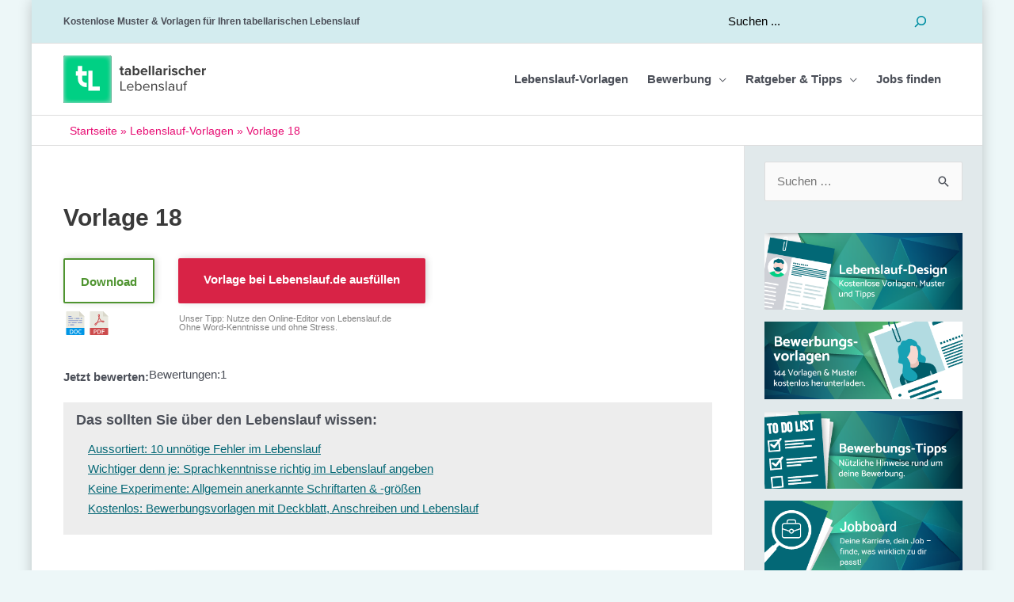

--- FILE ---
content_type: text/html; charset=UTF-8
request_url: https://www.tabellarischer-lebenslauf.net/lebenslauf-muster-und-vorlagen/vorlage-18/
body_size: 50092
content:
<!DOCTYPE html>
<html lang="de" prefix="og: https://ogp.me/ns#">
<head><meta charset="UTF-8"><script>if(navigator.userAgent.match(/MSIE|Internet Explorer/i)||navigator.userAgent.match(/Trident\/7\..*?rv:11/i)){var href=document.location.href;if(!href.match(/[?&]nowprocket/)){if(href.indexOf("?")==-1){if(href.indexOf("#")==-1){document.location.href=href+"?nowprocket=1"}else{document.location.href=href.replace("#","?nowprocket=1#")}}else{if(href.indexOf("#")==-1){document.location.href=href+"&nowprocket=1"}else{document.location.href=href.replace("#","&nowprocket=1#")}}}}</script><script>(()=>{class RocketLazyLoadScripts{constructor(){this.v="2.0.4",this.userEvents=["keydown","keyup","mousedown","mouseup","mousemove","mouseover","mouseout","touchmove","touchstart","touchend","touchcancel","wheel","click","dblclick","input"],this.attributeEvents=["onblur","onclick","oncontextmenu","ondblclick","onfocus","onmousedown","onmouseenter","onmouseleave","onmousemove","onmouseout","onmouseover","onmouseup","onmousewheel","onscroll","onsubmit"]}async t(){this.i(),this.o(),/iP(ad|hone)/.test(navigator.userAgent)&&this.h(),this.u(),this.l(this),this.m(),this.k(this),this.p(this),this._(),await Promise.all([this.R(),this.L()]),this.lastBreath=Date.now(),this.S(this),this.P(),this.D(),this.O(),this.M(),await this.C(this.delayedScripts.normal),await this.C(this.delayedScripts.defer),await this.C(this.delayedScripts.async),await this.T(),await this.F(),await this.j(),await this.A(),window.dispatchEvent(new Event("rocket-allScriptsLoaded")),this.everythingLoaded=!0,this.lastTouchEnd&&await new Promise(t=>setTimeout(t,500-Date.now()+this.lastTouchEnd)),this.I(),this.H(),this.U(),this.W()}i(){this.CSPIssue=sessionStorage.getItem("rocketCSPIssue"),document.addEventListener("securitypolicyviolation",t=>{this.CSPIssue||"script-src-elem"!==t.violatedDirective||"data"!==t.blockedURI||(this.CSPIssue=!0,sessionStorage.setItem("rocketCSPIssue",!0))},{isRocket:!0})}o(){window.addEventListener("pageshow",t=>{this.persisted=t.persisted,this.realWindowLoadedFired=!0},{isRocket:!0}),window.addEventListener("pagehide",()=>{this.onFirstUserAction=null},{isRocket:!0})}h(){let t;function e(e){t=e}window.addEventListener("touchstart",e,{isRocket:!0}),window.addEventListener("touchend",function i(o){o.changedTouches[0]&&t.changedTouches[0]&&Math.abs(o.changedTouches[0].pageX-t.changedTouches[0].pageX)<10&&Math.abs(o.changedTouches[0].pageY-t.changedTouches[0].pageY)<10&&o.timeStamp-t.timeStamp<200&&(window.removeEventListener("touchstart",e,{isRocket:!0}),window.removeEventListener("touchend",i,{isRocket:!0}),"INPUT"===o.target.tagName&&"text"===o.target.type||(o.target.dispatchEvent(new TouchEvent("touchend",{target:o.target,bubbles:!0})),o.target.dispatchEvent(new MouseEvent("mouseover",{target:o.target,bubbles:!0})),o.target.dispatchEvent(new PointerEvent("click",{target:o.target,bubbles:!0,cancelable:!0,detail:1,clientX:o.changedTouches[0].clientX,clientY:o.changedTouches[0].clientY})),event.preventDefault()))},{isRocket:!0})}q(t){this.userActionTriggered||("mousemove"!==t.type||this.firstMousemoveIgnored?"keyup"===t.type||"mouseover"===t.type||"mouseout"===t.type||(this.userActionTriggered=!0,this.onFirstUserAction&&this.onFirstUserAction()):this.firstMousemoveIgnored=!0),"click"===t.type&&t.preventDefault(),t.stopPropagation(),t.stopImmediatePropagation(),"touchstart"===this.lastEvent&&"touchend"===t.type&&(this.lastTouchEnd=Date.now()),"click"===t.type&&(this.lastTouchEnd=0),this.lastEvent=t.type,t.composedPath&&t.composedPath()[0].getRootNode()instanceof ShadowRoot&&(t.rocketTarget=t.composedPath()[0]),this.savedUserEvents.push(t)}u(){this.savedUserEvents=[],this.userEventHandler=this.q.bind(this),this.userEvents.forEach(t=>window.addEventListener(t,this.userEventHandler,{passive:!1,isRocket:!0})),document.addEventListener("visibilitychange",this.userEventHandler,{isRocket:!0})}U(){this.userEvents.forEach(t=>window.removeEventListener(t,this.userEventHandler,{passive:!1,isRocket:!0})),document.removeEventListener("visibilitychange",this.userEventHandler,{isRocket:!0}),this.savedUserEvents.forEach(t=>{(t.rocketTarget||t.target).dispatchEvent(new window[t.constructor.name](t.type,t))})}m(){const t="return false",e=Array.from(this.attributeEvents,t=>"data-rocket-"+t),i="["+this.attributeEvents.join("],[")+"]",o="[data-rocket-"+this.attributeEvents.join("],[data-rocket-")+"]",s=(e,i,o)=>{o&&o!==t&&(e.setAttribute("data-rocket-"+i,o),e["rocket"+i]=new Function("event",o),e.setAttribute(i,t))};new MutationObserver(t=>{for(const n of t)"attributes"===n.type&&(n.attributeName.startsWith("data-rocket-")||this.everythingLoaded?n.attributeName.startsWith("data-rocket-")&&this.everythingLoaded&&this.N(n.target,n.attributeName.substring(12)):s(n.target,n.attributeName,n.target.getAttribute(n.attributeName))),"childList"===n.type&&n.addedNodes.forEach(t=>{if(t.nodeType===Node.ELEMENT_NODE)if(this.everythingLoaded)for(const i of[t,...t.querySelectorAll(o)])for(const t of i.getAttributeNames())e.includes(t)&&this.N(i,t.substring(12));else for(const e of[t,...t.querySelectorAll(i)])for(const t of e.getAttributeNames())this.attributeEvents.includes(t)&&s(e,t,e.getAttribute(t))})}).observe(document,{subtree:!0,childList:!0,attributeFilter:[...this.attributeEvents,...e]})}I(){this.attributeEvents.forEach(t=>{document.querySelectorAll("[data-rocket-"+t+"]").forEach(e=>{this.N(e,t)})})}N(t,e){const i=t.getAttribute("data-rocket-"+e);i&&(t.setAttribute(e,i),t.removeAttribute("data-rocket-"+e))}k(t){Object.defineProperty(HTMLElement.prototype,"onclick",{get(){return this.rocketonclick||null},set(e){this.rocketonclick=e,this.setAttribute(t.everythingLoaded?"onclick":"data-rocket-onclick","this.rocketonclick(event)")}})}S(t){function e(e,i){let o=e[i];e[i]=null,Object.defineProperty(e,i,{get:()=>o,set(s){t.everythingLoaded?o=s:e["rocket"+i]=o=s}})}e(document,"onreadystatechange"),e(window,"onload"),e(window,"onpageshow");try{Object.defineProperty(document,"readyState",{get:()=>t.rocketReadyState,set(e){t.rocketReadyState=e},configurable:!0}),document.readyState="loading"}catch(t){console.log("WPRocket DJE readyState conflict, bypassing")}}l(t){this.originalAddEventListener=EventTarget.prototype.addEventListener,this.originalRemoveEventListener=EventTarget.prototype.removeEventListener,this.savedEventListeners=[],EventTarget.prototype.addEventListener=function(e,i,o){o&&o.isRocket||!t.B(e,this)&&!t.userEvents.includes(e)||t.B(e,this)&&!t.userActionTriggered||e.startsWith("rocket-")||t.everythingLoaded?t.originalAddEventListener.call(this,e,i,o):(t.savedEventListeners.push({target:this,remove:!1,type:e,func:i,options:o}),"mouseenter"!==e&&"mouseleave"!==e||t.originalAddEventListener.call(this,e,t.savedUserEvents.push,o))},EventTarget.prototype.removeEventListener=function(e,i,o){o&&o.isRocket||!t.B(e,this)&&!t.userEvents.includes(e)||t.B(e,this)&&!t.userActionTriggered||e.startsWith("rocket-")||t.everythingLoaded?t.originalRemoveEventListener.call(this,e,i,o):t.savedEventListeners.push({target:this,remove:!0,type:e,func:i,options:o})}}J(t,e){this.savedEventListeners=this.savedEventListeners.filter(i=>{let o=i.type,s=i.target||window;return e!==o||t!==s||(this.B(o,s)&&(i.type="rocket-"+o),this.$(i),!1)})}H(){EventTarget.prototype.addEventListener=this.originalAddEventListener,EventTarget.prototype.removeEventListener=this.originalRemoveEventListener,this.savedEventListeners.forEach(t=>this.$(t))}$(t){t.remove?this.originalRemoveEventListener.call(t.target,t.type,t.func,t.options):this.originalAddEventListener.call(t.target,t.type,t.func,t.options)}p(t){let e;function i(e){return t.everythingLoaded?e:e.split(" ").map(t=>"load"===t||t.startsWith("load.")?"rocket-jquery-load":t).join(" ")}function o(o){function s(e){const s=o.fn[e];o.fn[e]=o.fn.init.prototype[e]=function(){return this[0]===window&&t.userActionTriggered&&("string"==typeof arguments[0]||arguments[0]instanceof String?arguments[0]=i(arguments[0]):"object"==typeof arguments[0]&&Object.keys(arguments[0]).forEach(t=>{const e=arguments[0][t];delete arguments[0][t],arguments[0][i(t)]=e})),s.apply(this,arguments),this}}if(o&&o.fn&&!t.allJQueries.includes(o)){const e={DOMContentLoaded:[],"rocket-DOMContentLoaded":[]};for(const t in e)document.addEventListener(t,()=>{e[t].forEach(t=>t())},{isRocket:!0});o.fn.ready=o.fn.init.prototype.ready=function(i){function s(){parseInt(o.fn.jquery)>2?setTimeout(()=>i.bind(document)(o)):i.bind(document)(o)}return"function"==typeof i&&(t.realDomReadyFired?!t.userActionTriggered||t.fauxDomReadyFired?s():e["rocket-DOMContentLoaded"].push(s):e.DOMContentLoaded.push(s)),o([])},s("on"),s("one"),s("off"),t.allJQueries.push(o)}e=o}t.allJQueries=[],o(window.jQuery),Object.defineProperty(window,"jQuery",{get:()=>e,set(t){o(t)}})}P(){const t=new Map;document.write=document.writeln=function(e){const i=document.currentScript,o=document.createRange(),s=i.parentElement;let n=t.get(i);void 0===n&&(n=i.nextSibling,t.set(i,n));const c=document.createDocumentFragment();o.setStart(c,0),c.appendChild(o.createContextualFragment(e)),s.insertBefore(c,n)}}async R(){return new Promise(t=>{this.userActionTriggered?t():this.onFirstUserAction=t})}async L(){return new Promise(t=>{document.addEventListener("DOMContentLoaded",()=>{this.realDomReadyFired=!0,t()},{isRocket:!0})})}async j(){return this.realWindowLoadedFired?Promise.resolve():new Promise(t=>{window.addEventListener("load",t,{isRocket:!0})})}M(){this.pendingScripts=[];this.scriptsMutationObserver=new MutationObserver(t=>{for(const e of t)e.addedNodes.forEach(t=>{"SCRIPT"!==t.tagName||t.noModule||t.isWPRocket||this.pendingScripts.push({script:t,promise:new Promise(e=>{const i=()=>{const i=this.pendingScripts.findIndex(e=>e.script===t);i>=0&&this.pendingScripts.splice(i,1),e()};t.addEventListener("load",i,{isRocket:!0}),t.addEventListener("error",i,{isRocket:!0}),setTimeout(i,1e3)})})})}),this.scriptsMutationObserver.observe(document,{childList:!0,subtree:!0})}async F(){await this.X(),this.pendingScripts.length?(await this.pendingScripts[0].promise,await this.F()):this.scriptsMutationObserver.disconnect()}D(){this.delayedScripts={normal:[],async:[],defer:[]},document.querySelectorAll("script[type$=rocketlazyloadscript]").forEach(t=>{t.hasAttribute("data-rocket-src")?t.hasAttribute("async")&&!1!==t.async?this.delayedScripts.async.push(t):t.hasAttribute("defer")&&!1!==t.defer||"module"===t.getAttribute("data-rocket-type")?this.delayedScripts.defer.push(t):this.delayedScripts.normal.push(t):this.delayedScripts.normal.push(t)})}async _(){await this.L();let t=[];document.querySelectorAll("script[type$=rocketlazyloadscript][data-rocket-src]").forEach(e=>{let i=e.getAttribute("data-rocket-src");if(i&&!i.startsWith("data:")){i.startsWith("//")&&(i=location.protocol+i);try{const o=new URL(i).origin;o!==location.origin&&t.push({src:o,crossOrigin:e.crossOrigin||"module"===e.getAttribute("data-rocket-type")})}catch(t){}}}),t=[...new Map(t.map(t=>[JSON.stringify(t),t])).values()],this.Y(t,"preconnect")}async G(t){if(await this.K(),!0!==t.noModule||!("noModule"in HTMLScriptElement.prototype))return new Promise(e=>{let i;function o(){(i||t).setAttribute("data-rocket-status","executed"),e()}try{if(navigator.userAgent.includes("Firefox/")||""===navigator.vendor||this.CSPIssue)i=document.createElement("script"),[...t.attributes].forEach(t=>{let e=t.nodeName;"type"!==e&&("data-rocket-type"===e&&(e="type"),"data-rocket-src"===e&&(e="src"),i.setAttribute(e,t.nodeValue))}),t.text&&(i.text=t.text),t.nonce&&(i.nonce=t.nonce),i.hasAttribute("src")?(i.addEventListener("load",o,{isRocket:!0}),i.addEventListener("error",()=>{i.setAttribute("data-rocket-status","failed-network"),e()},{isRocket:!0}),setTimeout(()=>{i.isConnected||e()},1)):(i.text=t.text,o()),i.isWPRocket=!0,t.parentNode.replaceChild(i,t);else{const i=t.getAttribute("data-rocket-type"),s=t.getAttribute("data-rocket-src");i?(t.type=i,t.removeAttribute("data-rocket-type")):t.removeAttribute("type"),t.addEventListener("load",o,{isRocket:!0}),t.addEventListener("error",i=>{this.CSPIssue&&i.target.src.startsWith("data:")?(console.log("WPRocket: CSP fallback activated"),t.removeAttribute("src"),this.G(t).then(e)):(t.setAttribute("data-rocket-status","failed-network"),e())},{isRocket:!0}),s?(t.fetchPriority="high",t.removeAttribute("data-rocket-src"),t.src=s):t.src="data:text/javascript;base64,"+window.btoa(unescape(encodeURIComponent(t.text)))}}catch(i){t.setAttribute("data-rocket-status","failed-transform"),e()}});t.setAttribute("data-rocket-status","skipped")}async C(t){const e=t.shift();return e?(e.isConnected&&await this.G(e),this.C(t)):Promise.resolve()}O(){this.Y([...this.delayedScripts.normal,...this.delayedScripts.defer,...this.delayedScripts.async],"preload")}Y(t,e){this.trash=this.trash||[];let i=!0;var o=document.createDocumentFragment();t.forEach(t=>{const s=t.getAttribute&&t.getAttribute("data-rocket-src")||t.src;if(s&&!s.startsWith("data:")){const n=document.createElement("link");n.href=s,n.rel=e,"preconnect"!==e&&(n.as="script",n.fetchPriority=i?"high":"low"),t.getAttribute&&"module"===t.getAttribute("data-rocket-type")&&(n.crossOrigin=!0),t.crossOrigin&&(n.crossOrigin=t.crossOrigin),t.integrity&&(n.integrity=t.integrity),t.nonce&&(n.nonce=t.nonce),o.appendChild(n),this.trash.push(n),i=!1}}),document.head.appendChild(o)}W(){this.trash.forEach(t=>t.remove())}async T(){try{document.readyState="interactive"}catch(t){}this.fauxDomReadyFired=!0;try{await this.K(),this.J(document,"readystatechange"),document.dispatchEvent(new Event("rocket-readystatechange")),await this.K(),document.rocketonreadystatechange&&document.rocketonreadystatechange(),await this.K(),this.J(document,"DOMContentLoaded"),document.dispatchEvent(new Event("rocket-DOMContentLoaded")),await this.K(),this.J(window,"DOMContentLoaded"),window.dispatchEvent(new Event("rocket-DOMContentLoaded"))}catch(t){console.error(t)}}async A(){try{document.readyState="complete"}catch(t){}try{await this.K(),this.J(document,"readystatechange"),document.dispatchEvent(new Event("rocket-readystatechange")),await this.K(),document.rocketonreadystatechange&&document.rocketonreadystatechange(),await this.K(),this.J(window,"load"),window.dispatchEvent(new Event("rocket-load")),await this.K(),window.rocketonload&&window.rocketonload(),await this.K(),this.allJQueries.forEach(t=>t(window).trigger("rocket-jquery-load")),await this.K(),this.J(window,"pageshow");const t=new Event("rocket-pageshow");t.persisted=this.persisted,window.dispatchEvent(t),await this.K(),window.rocketonpageshow&&window.rocketonpageshow({persisted:this.persisted})}catch(t){console.error(t)}}async K(){Date.now()-this.lastBreath>45&&(await this.X(),this.lastBreath=Date.now())}async X(){return document.hidden?new Promise(t=>setTimeout(t)):new Promise(t=>requestAnimationFrame(t))}B(t,e){return e===document&&"readystatechange"===t||(e===document&&"DOMContentLoaded"===t||(e===window&&"DOMContentLoaded"===t||(e===window&&"load"===t||e===window&&"pageshow"===t)))}static run(){(new RocketLazyLoadScripts).t()}}RocketLazyLoadScripts.run()})();</script>

<meta name="viewport" content="width=device-width, initial-scale=1">
<link rel="profile" href="https://gmpg.org/xfn/11">

	

<!-- Suchmaschinen-Optimierung durch Rank Math PRO - https://rankmath.com/ -->
<title>Vorlage 18 | Tabellarischer Lebenslauf</title>
<style id="wpr-usedcss">img:is([sizes=auto i],[sizes^="auto," i]){contain-intrinsic-size:3000px 1500px}a,abbr,acronym,address,big,blockquote,body,caption,cite,code,dd,del,dfn,div,dl,dt,em,fieldset,font,form,h1,h2,h3,h4,h5,h6,html,iframe,ins,kbd,label,legend,li,object,ol,p,pre,samp,small,span,strike,strong,sub,sup,table,tbody,td,tfoot,th,thead,tr,tt,ul,var{border:0;font-size:100%;font-style:inherit;font-weight:inherit;margin:0;outline:0;padding:0;vertical-align:baseline}html{-webkit-text-size-adjust:100%;-ms-text-size-adjust:100%}body{margin:0}article,aside,details,figcaption,figure,footer,header,main,menu,nav,section,summary{display:block}audio,canvas,progress,video{display:inline-block;vertical-align:baseline}audio:not([controls]){display:none;height:0}[hidden],template{display:none}a{background-color:transparent}a:active{outline:0}a,a:focus,a:hover,a:visited{text-decoration:none}abbr[title]{border-bottom:1px dotted}dfn{font-style:italic}mark{background:#ff0;color:#000}small{font-size:80%}sub,sup{font-size:75%;line-height:0;position:relative;vertical-align:baseline}sup{top:-.5em}sub{bottom:-.25em}img{border:0}svg:not(:root){overflow:hidden}figure{margin:0}hr{box-sizing:content-box;height:0}pre{overflow:auto}code,kbd,pre,samp{font-size:1em}button,input,optgroup,select,textarea{color:inherit;font:inherit;margin:0}button{overflow:visible}button,select{text-transform:none}button,html input[type=button],input[type=reset],input[type=submit]{-webkit-appearance:button;cursor:pointer}button[disabled],html input[disabled]{cursor:default}button::-moz-focus-inner,input::-moz-focus-inner{border:0;padding:0}input{line-height:normal}input[type=checkbox],input[type=radio]{box-sizing:border-box;padding:0}input[type=number]::-webkit-inner-spin-button,input[type=number]::-webkit-outer-spin-button{height:auto}input[type=search]{-webkit-appearance:textfield;box-sizing:content-box}.search .search-submit{padding:10px 15px;border-radius:2px;line-height:1.85714285714286;border:0}input[type=search]::-webkit-search-cancel-button,input[type=search]::-webkit-search-decoration{-webkit-appearance:none}fieldset{border:1px solid var(--ast-border-color);margin:0;padding:.35em .625em .75em}legend{border:0;padding:0}fieldset legend{margin-bottom:1.5em;padding:0 .5em}textarea{overflow:auto}optgroup{font-weight:700}table{border-collapse:collapse;border-spacing:0}td,th{padding:0}@media (min-width:992px){.ast-container{max-width:100%}}@media (min-width:1200px){.ast-container{max-width:100%}}.ast-container{margin-left:auto;margin-right:auto;padding-left:20px;padding-right:20px}.ast-container::after{content:"";display:table;clear:both}.ast-row{margin-left:-20px;margin-right:-20px}.ast-row::after{content:"";display:table;clear:both}.ast-col-md-6{position:relative;min-height:1px;padding-left:20px;padding-right:20px}@media (min-width:768px){.ast-container{max-width:100%}.ast-col-md-6{float:left}.ast-col-md-6{width:50%}}h1,h2,h3,h4,h5,h6{clear:both}.entry-content h1,h1{color:#808285;font-size:2em;line-height:1.2}.entry-content h2,h2{color:#808285;font-size:1.7em;line-height:1.3}.entry-content h3,h3{color:#808285;font-size:1.5em;line-height:1.4}.entry-content h4,h4{color:#808285;line-height:1.5;font-size:1.3em}.entry-content h5,h5{color:#808285;line-height:1.6;font-size:1.2em}.entry-content h6,h6{color:#808285;line-height:1.7;font-size:1.1em}html{box-sizing:border-box}*,:after,:before{box-sizing:inherit}body{color:#808285;background:#fff;font-style:normal}ol,ul{margin:0 0 1.5em 3em}ul{list-style:disc}ol{list-style:decimal}li>ol,li>ul{margin-bottom:0;margin-left:1.5em}dt{font-weight:600}dd{margin:0 1.5em 1em}b,strong{font-weight:700}cite,dfn,em,i{font-style:italic}blockquote{quotes:"" ""}blockquote:after,blockquote:before{content:""}blockquote{border-left:5px solid var(--ast-border-color);padding:20px;font-size:1.2em;font-style:italic;margin:0 0 1.5em;position:relative}address{margin:0 0 1.5em}address,cite{font-style:italic}abbr,acronym{border-bottom:1px dotted #666;cursor:help}pre{background:var(--ast-code-block-background);font-family:"Courier 10 Pitch",Courier,monospace;margin-bottom:1.6em;overflow:auto;max-width:100%;padding:1.6em}code,kbd,tt,var{font:1em Monaco,Consolas,"Andale Mono","DejaVu Sans Mono",monospace}img{height:auto;max-width:100%}hr{background-color:#ccc;border:0;height:1px;margin-bottom:1.5em}.button,button,input,select,textarea{color:#808285;font-weight:400;font-size:100%;margin:0;vertical-align:baseline}button,input{line-height:normal}big{font-size:125%}ins,mark{background:0 0;text-decoration:none}table,td,th{border:1px solid var(--ast-border-color)}table{border-collapse:separate;border-spacing:0;border-width:1px 0 0 1px;margin:0 0 1.5em;width:100%}th{font-weight:600}td,th{padding:.7em 1em;border-width:0 1px 1px 0}.button,button,input[type=button],input[type=reset],input[type=submit]{border:1px solid;border-color:var(--ast-border-color);border-radius:2px;background:#e6e6e6;padding:.6em 1em .4em;color:#fff}.button:focus,.button:hover,button:focus,button:hover,input[type=button]:focus,input[type=button]:hover,input[type=reset]:focus,input[type=reset]:hover,input[type=submit]:focus,input[type=submit]:hover{color:#fff;border-color:var(--ast-border-color)}.button:active,.button:focus,button:active,button:focus,input[type=button]:active,input[type=button]:focus,input[type=reset]:active,input[type=reset]:focus,input[type=submit]:active,input[type=submit]:focus{border-color:var(--ast-border-color);outline:0}input[type=search],input[type=text],input[type=url],textarea{color:#666;border:1px solid var(--ast-border-color);border-radius:2px;-webkit-appearance:none}input[type=search]:focus,input[type=text]:focus,input[type=url]:focus,textarea:focus{color:#111}textarea{padding-left:3px;width:100%}a{color:#4169e1}a:focus,a:hover{color:#191970}a:focus{outline:dotted thin}a:hover{outline:0}.screen-reader-text{border:0;clip:rect(1px,1px,1px,1px);height:1px;margin:-1px;overflow:hidden;padding:0;position:absolute;width:1px;word-wrap:normal!important}.screen-reader-text:focus{background-color:#f1f1f1;border-radius:2px;box-shadow:0 0 2px 2px rgba(0,0,0,.6);clip:auto!important;color:#21759b;display:block;font-size:12.25px;font-size:.875rem;height:auto;left:5px;line-height:normal;padding:15px 23px 14px;text-decoration:none;top:5px;width:auto;z-index:100000}.aligncenter{clear:both;text-align:center;display:block;margin-left:auto;margin-right:auto}#primary:after,#primary:before,#secondary:after,#secondary:before,.ast-container:after,.ast-container:before,.ast-row:after,.ast-row:before,.clear:after,.clear:before,.sidebar-main:after,.sidebar-main:before,.site-content:after,.site-content:before,.site-footer:after,.site-footer:before,.site-header:after,.site-header:before,.site-main:after,.site-main:before{content:"";display:table}#primary:after,#secondary:after,.ast-container:after,.ast-row:after,.clear:after,.sidebar-main:after,.site-content:after,.site-footer:after,.site-header:after,.site-main:after{clear:both}iframe,object{max-width:100%}::selection{color:#fff;background:#0274be}body{-webkit-font-smoothing:antialiased;-moz-osx-font-smoothing:grayscale}body:not(.logged-in){position:relative}#page{position:relative}a,a:focus{text-decoration:none}.secondary a *,.site-footer a *,.site-header a *,a{transition:all .2s linear}img{vertical-align:middle}.entry-content h1,.entry-content h2,.entry-content h3,.entry-content h4,.entry-content h5,.entry-content h6{margin-bottom:20px}p{margin-bottom:1.75em}blockquote{margin:1.5em 1em 1.5em 3em;font-size:1.1em;line-height:inherit;position:relative}.button,input[type=button],input[type=submit]{border-radius:0;padding:18px 30px;border:0;box-shadow:none;text-shadow:none}.button:hover,input[type=button]:hover,input[type=submit]:hover{box-shadow:none}.button:active,.button:focus,input[type=button]:active,input[type=button]:focus,input[type=submit]:active,input[type=submit]:focus{box-shadow:none}.search-form .search-field{outline:0}.ast-search-menu-icon{position:relative;z-index:3}.site .skip-link{background-color:#f1f1f1;box-shadow:0 0 1px 1px rgba(0,0,0,.2);color:#21759b;display:block;font-family:Montserrat,"Helvetica Neue",sans-serif;font-size:14px;font-weight:700;left:-9999em;outline:0;padding:15px 23px 14px;text-decoration:none;text-transform:none;top:-9999em}.site .skip-link:focus{clip:auto;height:auto;left:6px;top:7px;width:auto;z-index:100000;outline:dotted thin}input,select{line-height:1}body,button,input[type=button],input[type=submit],textarea{line-height:1.85714285714286}body{background-color:#fff}#page{display:block}#primary,#secondary{display:block;position:relative;float:left;width:100%}#primary{margin:4em 0}.ast-separate-container{background-color:#f5f5f5}.ast-separate-container #primary{padding:4em 0;margin:0;border:0}.ast-separate-container .site-main>.ast-row{margin-left:0;margin-right:0}.ast-separate-container .ast-article-single:not(.ast-related-post){background-color:#fff}.ast-separate-container .ast-article-single{border-bottom:1px solid var(--ast-border-color);margin:0;padding:5.34em 6.67em}.ast-separate-container .ast-article-single{border-bottom:0}@media (max-width:1200px){.ast-separate-container .ast-article-single{margin:0;padding:3.34em 2.4em}}@media (min-width:993px){.ast-separate-container #primary,.ast-separate-container.ast-right-sidebar #primary{margin:4em 0;padding:0}.ast-right-sidebar #primary{padding-right:60px}}@media (max-width:992px){.ast-separate-container #primary,.ast-separate-container.ast-right-sidebar #primary{padding-left:0;padding-right:0}.ast-right-sidebar #primary{padding-right:30px}}.ast-search-icon .astra-search-icon{font-size:1.3em}.main-navigation{height:100%;-js-display:inline-flex;display:inline-flex}.main-navigation ul{list-style:none;margin:0;padding-left:0;position:relative}.main-header-menu .menu-link,.main-header-menu>a{text-decoration:none;padding:0 1em;display:inline-block;transition:all .2s linear}.main-header-menu .menu-item{position:relative}.main-header-menu .menu-item.focus>.sub-menu,.main-header-menu .menu-item:hover>.sub-menu{right:auto;left:0;visibility:visible}.main-header-menu .sub-menu{width:240px;background:#fff;left:-999em;position:absolute;top:100%;z-index:99999;visibility:hidden}@media (min-width:769px){.main-header-menu .sub-menu .menu-item.focus>.sub-menu,.main-header-menu .sub-menu .menu-item:hover>.sub-menu{left:100%;right:auto}}.main-header-menu .sub-menu .menu-link{padding:.9em 1em;display:block;word-wrap:break-word}.main-header-menu .sub-menu .menu-item:not(.menu-item-has-children) .menu-link .icon-arrow:first-of-type{display:none}#ast-desktop-header .main-header-menu .sub-menu .menu-item.menu-item-has-children>.menu-link .icon-arrow{display:none}.main-header-menu .sub-menu .sub-menu{top:0}.submenu-with-border .sub-menu{border-width:1px;border-style:solid}.submenu-with-border .sub-menu .menu-link{border-width:0 0 1px;border-style:solid}.submenu-with-border .sub-menu .sub-menu{top:-2px}.ast-desktop .submenu-with-border .sub-menu>.menu-item:last-child>.menu-link{border-bottom-style:none}.ast-header-break-point .main-navigation{padding-left:0}.ast-header-break-point .main-navigation ul .menu-item .menu-link{padding:0 20px;display:inline-block;width:100%;border:0;border-bottom-width:1px;border-style:solid;border-color:var(--ast-border-color)}.ast-header-break-point .main-navigation ul .menu-item .menu-link .icon-arrow:first-of-type{margin-right:5px}.ast-header-break-point .main-navigation ul .sub-menu .menu-item:not(.menu-item-has-children) .menu-link .icon-arrow:first-of-type{display:inline}.ast-header-break-point .main-navigation .sub-menu .menu-item .menu-link{padding-left:30px}.ast-header-break-point .main-navigation .sub-menu .menu-item .menu-item .menu-link{padding-left:40px}.ast-header-break-point .main-navigation .sub-menu .menu-item .menu-item .menu-item .menu-link{padding-left:50px}.ast-header-break-point .main-navigation .sub-menu .menu-item .menu-item .menu-item .menu-item .menu-link{padding-left:60px}.ast-header-break-point .main-header-menu{background-color:#f9f9f9;border-top-width:0}.ast-header-break-point .main-header-menu .sub-menu{background-color:#f9f9f9;position:static;opacity:1;visibility:visible;border:0;width:auto}.ast-header-break-point .submenu-with-border .sub-menu{border:0}.ast-mobile-menu-buttons{display:none}.ast-button-wrap{display:inline-block}.ast-button-wrap button{box-shadow:none;border:none}.ast-button-wrap .menu-toggle{padding:0;width:2.2em;height:2.1em;font-size:1.5em;font-weight:400;border-radius:2px;-webkit-font-smoothing:antialiased;-moz-osx-font-smoothing:grayscale;border-radius:2px;vertical-align:middle;line-height:1.85714285714286}.ast-button-wrap .menu-toggle.main-header-menu-toggle{padding:0 .5em;width:auto;text-align:center}.ast-button-wrap .menu-toggle .menu-toggle-icon{font-style:normal;display:inline-block;vertical-align:middle;line-height:2.05}.ast-button-wrap .menu-toggle .menu-toggle-icon:before{content:"\e5d2";font-family:Astra;text-decoration:inherit}.ast-button-wrap .menu-toggle .icon-menu-bars svg:nth-child(2){display:none}.ast-button-wrap .menu-toggle.toggled .menu-toggle-icon:before{content:"\e5cd"}.ast-button-wrap .menu-toggle.toggled .icon-menu-bars svg:first-child{display:none}.ast-button-wrap .menu-toggle.toggled .icon-menu-bars svg:nth-child(2){display:block}.ast-button-wrap .menu-toggle:focus{outline:dotted thin}.header-main-layout-1 .ast-main-header-bar-alignment{margin-left:auto}.site-navigation{height:100%}.site-header .menu-link *{transition:none}.ast-icon.icon-arrow svg{height:.6em;width:.6em;position:relative;margin-left:10px}.ast-header-break-point .user-select{clear:both}.ast-header-break-point .ast-mobile-menu-buttons{display:block;align-self:center}.ast-header-break-point .main-header-bar-navigation{flex:auto}.ast-header-break-point .ast-main-header-bar-alignment{display:block;width:100%;flex:auto;order:4}.ast-header-break-point .ast-icon.icon-arrow svg{height:.85em;width:.95em;position:relative;margin-left:10px}.ast-icon svg{fill:currentColor}.main-header-bar{z-index:1}.header-main-layout-1 .main-header-bar-navigation{text-align:right}.header-main-layout-1 .main-header-bar-navigation .sub-menu{text-align:left}.header-main-layout-1 .main-navigation{padding-left:15px;vertical-align:top}.header-main-layout-1 .main-header-container{align-items:stretch}.ast-header-break-point .header-main-layout-1 .site-branding{padding-right:1em}.ast-header-break-point .header-main-layout-1 .main-header-bar-navigation{text-align:left}.ast-header-break-point .header-main-layout-1 .main-navigation{padding-left:0}.ast-header-break-point .ast-mobile-header-inline .main-header-container{-js-display:flex;display:flex}.site-header{z-index:99;position:relative}.main-header-container{position:relative}.main-header-bar-wrap{position:relative}.main-header-bar{background-color:#fff;border-bottom-color:var(--ast-border-color);border-bottom-style:solid}.ast-header-break-point .main-header-bar{border:0}.ast-header-break-point .main-header-bar{border-bottom-color:var(--ast-border-color);border-bottom-style:solid}.main-header-bar{margin-left:auto;margin-right:auto}.ast-desktop .main-header-menu.ast-menu-shadow .sub-menu{box-shadow:0 4px 10px -2px rgba(0,0,0,.1)}.site-branding{line-height:1;align-self:center}.ast-menu-toggle{display:none;background:0 0;color:inherit;border-style:dotted;border-color:transparent}.ast-menu-toggle:focus,.ast-menu-toggle:hover{background:0 0;border-color:inherit;color:inherit}.ast-menu-toggle:focus{outline:dotted thin}.ast-main-header-nav-open .main-header-bar{padding-bottom:0}.main-header-bar{z-index:4;position:relative;line-height:4}.main-header-bar .main-header-bar-navigation{height:100%}.main-header-bar .main-header-bar-navigation:empty{padding:0}.main-header-bar .main-header-bar-navigation .sub-menu{line-height:1.45}.main-header-bar .main-header-bar-navigation .menu-item-has-children>.menu-link:after{line-height:normal}.main-header-bar .main-header-bar-navigation .ast-search-icon{display:block;z-index:4;position:relative}.main-header-bar .ast-search-menu-icon .search-form{background-color:#fff}.ast-header-break-point.ast-header-custom-item-inside .main-header-bar .ast-search-menu-icon .search-form{visibility:visible;opacity:1;position:relative;right:auto;top:auto;transform:none}.ast-above-header-section .user-select .ast-dropdown-active .slide-search.astra-search-icon{color:#757575}.ast-search-menu-icon.slide-search .search-form{backface-visibility:visible;visibility:hidden;opacity:0;transition:all .2s;position:absolute;z-index:3;right:-1em;top:50%;transform:translateY(-50%)}.ast-search-menu-icon.ast-dropdown-active.slide-search .search-form{visibility:visible;opacity:1}.ast-search-menu-icon .search-form{border:1px solid var(--ast-border-color);line-height:normal;padding:0 3em 0 0;border-radius:2px;display:inline-block;backface-visibility:hidden;position:relative;color:inherit;background-color:#fff}.ast-search-menu-icon .astra-search-icon{-js-display:flex;display:flex;line-height:normal}.ast-search-menu-icon .astra-search-icon:focus{outline:0}.ast-search-menu-icon .search-field{border:none;background-color:transparent;transition:width .2s;border-radius:inherit;color:inherit;font-size:inherit;width:0;color:#757575}.ast-search-menu-icon .search-submit{display:none;background:0 0;border:none;font-size:1.3em;color:#757575}.ast-search-menu-icon.ast-dropdown-active{visibility:visible;opacity:1;position:relative}.ast-search-menu-icon.ast-dropdown-active .search-field{width:235px}.ast-search-icon{z-index:4;position:relative;line-height:normal}.ast-site-identity{padding:1em 0}.ast-header-break-point .ast-mobile-header-inline .site-branding{text-align:left;padding-bottom:0}.ast-header-break-point .site-header .main-header-bar-wrap .site-branding{-js-display:flex;display:flex;flex:1;align-self:center}.ast-header-break-point .ast-site-identity{width:100%}.ast-header-break-point .main-header-bar{display:block;line-height:3}.ast-header-break-point .main-header-bar .main-header-bar-navigation{line-height:3;display:none}.ast-header-break-point .main-header-bar .main-header-bar-navigation .sub-menu{line-height:3}.ast-header-break-point .main-header-bar .main-header-bar-navigation .menu-item-has-children .sub-menu{display:none}.ast-header-break-point .main-header-bar .main-header-bar-navigation .menu-item-has-children>.ast-menu-toggle{display:inline-block;position:absolute;font-size:inherit;top:-1px;right:20px;cursor:pointer;-webkit-font-smoothing:antialiased;-moz-osx-font-smoothing:grayscale;padding:0 .907em;font-weight:400;line-height:inherit;transition:all .2s}.ast-header-break-point .main-header-bar .main-header-bar-navigation .ast-submenu-expanded>.ast-menu-toggle .icon-arrow svg,.ast-header-break-point .main-header-bar .main-header-bar-navigation .ast-submenu-expanded>.ast-menu-toggle::before{transform:rotateX(180deg)}.ast-header-break-point .main-header-bar .main-header-bar-navigation .main-header-menu{border-top-width:1px;border-style:solid;border-color:var(--ast-border-color)}.ast-header-break-point.ast-header-custom-item-inside .ast-search-menu-icon{position:relative;display:block;right:auto;transform:none}.ast-header-break-point .main-navigation{display:block;width:100%}.ast-header-break-point .main-navigation ul>.menu-item:first-child{border-top:0}.ast-header-break-point .main-navigation ul ul{left:auto;right:auto}.ast-header-break-point .main-navigation li{width:100%}.ast-header-break-point .main-navigation .widget{margin-bottom:1em}.ast-header-break-point .main-navigation .widget li{width:auto}.ast-header-break-point .main-navigation .widget:last-child{margin-bottom:0}.ast-header-break-point .main-header-bar-navigation{width:calc(100% + 40px);margin:0 -20px}.ast-header-break-point .main-header-menu ul ul{top:0}.ast-above-header-section .user-select .ast-search-menu-icon{text-align:left}.ast-header-break-point .ast-mobile-menu-buttons{text-align:right;-js-display:flex;display:flex;justify-content:flex-end}.hentry{margin:0 0 1.5em}.entry-content>:last-child{margin-bottom:0}body{overflow-x:hidden}.widget-title{font-weight:400;margin-bottom:1em;line-height:1.5}.widget{margin:0 0 2.8em}.widget:last-child{margin-bottom:0}.widget select{max-width:100%}.widget ul{margin:0;list-style-type:none}#secondary .wp-block-search__input{line-height:1}#secondary .wp-block-search__button{padding:.7em 1em}.widget_search .search-form{position:relative;padding:0;background:initial;color:inherit}.widget_search .search-form>label{position:relative}.widget_search .search-form i{color:#3a3a3a}.widget_search .search-form button{position:absolute;top:0;right:15px;border:none;padding:0;cursor:pointer;background:0 0}.widget_search .search-form input[type=submit],.widget_search .search-form input[type=submit]:focus,.widget_search .search-form input[type=submit]:hover{padding:13px 20px;border-radius:2px;border:none;top:0;right:0;position:absolute;color:transparent;background:0 0;max-width:45px;z-index:2}.widget_search .search-form .search-field{background:var(--ast-widget-bg-color);border-width:1px;border-color:var(--ast-border-color);border-radius:2px}.widget_search .search-field,.widget_search .search-field:focus{width:100%;padding:12px 45px 12px 15px}.ast-footer-overlay{background-color:#3a3a3a;padding-top:2em;padding-bottom:2em}.ast-small-footer{line-height:1.85714285714286;position:relative}.ast-small-footer .nav-menu a{padding:0 .5em}.ast-small-footer .widget-title{margin-bottom:0}.ast-small-footer .widget{margin-bottom:1em}.ast-small-footer .widget ul{position:static;border:0;width:auto}.ast-small-footer .widget ul a{border:0}.ast-small-footer .widget:last-child{margin-bottom:0}.footer-sml-layout-2 .ast-small-footer-section-1,.footer-sml-layout-2 .ast-small-footer-section-2{text-align:center}@media (min-width:769px){.ast-footer-overlay{padding-top:2.66666em;padding-bottom:2.66666em}.ast-small-footer .nav-menu li{margin:0}.ast-small-footer .nav-menu li:first-child a{padding-left:0}.ast-small-footer .nav-menu li:last-child a{padding-right:0}.footer-sml-layout-2 .ast-small-footer-section-1{text-align:left}.footer-sml-layout-2 .ast-small-footer-section-1 .menu-item .menu-link{padding:0 1em 0 0}.footer-sml-layout-2 .ast-small-footer-section-2{text-align:right}.footer-sml-layout-2 .ast-small-footer-section-2 .menu-item .menu-link{padding:0 0 0 1em}}@media screen and (min-color-index:0) and (-webkit-min-device-pixel-ratio:0){.ast-small-footer-wrap .ast-row:before{display:block}}.site-footer{color:#fff}.site-footer .widget-title{color:var(--ast-border-color)}.site-footer a{color:var(--ast-border-color)}.site-footer a:focus,.site-footer a:hover{color:#fff}.site-footer ul{margin:0;list-style-type:none}.site-footer .nav-menu li{display:inline-block}input[type=number],input[type=reset],input[type=search],input[type=text],input[type=url],select,textarea{color:#666;padding:.75em;height:auto;border-width:1px;border-style:solid;border-color:var(--ast-border-color);border-radius:2px;background:var(--ast-comment-inputs-background);box-shadow:none;box-sizing:border-box;transition:all .2s linear}input[type=reset]:focus,input[type=search]:focus,input[type=text]:focus,input[type=url]:focus,select:focus,textarea:focus{background-color:#fff;border-color:var(--ast-border-color);box-shadow:none}input[type=button],input[type=button]:focus,input[type=button]:hover,input[type=reset],input[type=reset]:focus,input[type=reset]:hover,input[type=submit],input[type=submit]:focus,input[type=submit]:hover{box-shadow:none}textarea{width:100%}input[type=search]:focus{outline:dotted thin}.astra-dark-mode-enable input[type=number],.astra-dark-mode-enable input[type=reset],.astra-dark-mode-enable input[type=search],.astra-dark-mode-enable input[type=text],.astra-dark-mode-enable input[type=url],.astra-dark-mode-enable textarea{background-color:var(--ast-global-color-secondary,--ast-global-color-5);color:var(--ast-global-color-2)!important;border:1px solid var(--ast-border-color)}.astra-dark-mode-enable input[type=number]:focus,.astra-dark-mode-enable input[type=reset]:focus,.astra-dark-mode-enable input[type=search]:focus,.astra-dark-mode-enable input[type=text]:focus,.astra-dark-mode-enable input[type=url]:focus,.astra-dark-mode-enable textarea:focus{border:1px solid var(--ast-global-color-0)!important;background-color:var(--ast-global-color-secondary,--ast-global-color-5)!important}.astra-dark-mode-enable select{background-color:var(--ast-global-color-secondary,--ast-global-color-5);border-color:var(--ast-border-color);color:var(--ast-global-color-2)}input[type=range]{-webkit-appearance:none;width:100%;margin:5.7px 0;padding:0;border:none}input[type=range]:focus{outline:0}input[type=range]::-webkit-slider-runnable-track{width:100%;height:8.6px;cursor:pointer;box-shadow:2.6px 2.6px .4px #ccc,0 0 2.6px #d9d9d9;background:rgba(255,255,255,.2);border-radius:13.6px;border:0 solid #fff}input[type=range]::-webkit-slider-thumb{box-shadow:0 0 0 rgba(255,221,0,.37),0 0 0 rgba(255,224,26,.37);border:7.9px solid #0274be;height:20px;width:20px;border-radius:50px;background:#0274be;cursor:pointer;-webkit-appearance:none;margin-top:-5.7px}input[type=range]:focus::-webkit-slider-runnable-track{background:rgba(255,255,255,.2)}input[type=range]::-moz-range-track{width:100%;height:8.6px;cursor:pointer;box-shadow:2.6px 2.6px .4px #ccc,0 0 2.6px #d9d9d9;background:rgba(255,255,255,.2);border-radius:13.6px;border:0 solid #fff}input[type=range]::-moz-range-thumb{box-shadow:0 0 0 rgba(255,221,0,.37),0 0 0 rgba(255,224,26,.37);border:7.9px solid #0274be;height:20px;width:20px;border-radius:50px;background:#0274be;cursor:pointer}input[type=range]::-ms-track{width:100%;height:8.6px;cursor:pointer;background:0 0;border-color:transparent;color:transparent}input[type=range]::-ms-fill-lower{background:rgba(199,199,199,.2);border:0 solid #fff;border-radius:27.2px;box-shadow:2.6px 2.6px .4px #ccc,0 0 2.6px #d9d9d9}input[type=range]::-ms-fill-upper{background:rgba(255,255,255,.2);border:0 solid #fff;border-radius:27.2px;box-shadow:2.6px 2.6px .4px #ccc,0 0 2.6px #d9d9d9}input[type=range]::-ms-thumb{box-shadow:0 0 0 rgba(255,221,0,.37),0 0 0 rgba(255,224,26,.37);border:7.9px solid #0274be;height:20px;width:20px;border-radius:50px;background:#0274be;cursor:pointer;height:8.6px}input[type=range]:focus::-ms-fill-lower{background:rgba(255,255,255,.2)}input[type=range]:focus::-ms-fill-upper{background:rgba(255,255,255,.2)}input[type=color]{border:none;width:100px;padding:0;height:30px;cursor:pointer}input[type=color]::-webkit-color-swatch-wrapper{padding:0;border:none}input[type=color]::-webkit-color-swatch{border:none}.page .entry-header{margin-bottom:1.5em}.search .entry-header{margin-bottom:1em}.entry-header{margin-bottom:1.2em;word-wrap:break-word}.entry-content{word-wrap:break-word}.entry-content p{margin-bottom:1.6em}.entry-content::after{display:table;clear:both;content:''}.search .site-content .content-area .search-form{margin-bottom:3em}.single .entry-header{margin-bottom:2em}@media (max-width:768px){.ast-header-break-point .footer-sml-layout-2 .ast-small-footer-section-2{margin-top:1em}.ast-separate-container .entry-header{margin-bottom:1em}}.ast-flex{-js-display:flex;display:flex;flex-wrap:wrap}.ast-justify-content-flex-start{justify-content:flex-start}.ast-justify-content-flex-end{justify-content:flex-end}.ast-flex-grow-1{flex-grow:1}:root{--ast-post-nav-space:0;--ast-container-default-xlg-padding:6.67em;--ast-container-default-lg-padding:5.67em;--ast-container-default-slg-padding:4.34em;--ast-container-default-md-padding:3.34em;--ast-container-default-sm-padding:6.67em;--ast-container-default-xs-padding:2.4em;--ast-container-default-xxs-padding:1.4em;--ast-code-block-background:#EEEEEE;--ast-comment-inputs-background:#FAFAFA;--ast-normal-container-width:1200px;--ast-narrow-container-width:750px;--ast-blog-title-font-weight:normal;--ast-blog-meta-weight:inherit;--ast-global-color-primary:var(--ast-global-color-5);--ast-global-color-secondary:var(--ast-global-color-4);--ast-global-color-alternate-background:var(--ast-global-color-7);--ast-global-color-subtle-background:var(--ast-global-color-6);--ast-bg-style-guide:#F8FAFC;--ast-shadow-style-guide:0px 0px 4px 0 #00000057;--ast-global-dark-bg-style:#fff;--ast-global-dark-lfs:#fbfbfb;--ast-widget-bg-color:#fafafa;--ast-wc-container-head-bg-color:#fbfbfb;--ast-title-layout-bg:#eeeeee;--ast-search-border-color:#e7e7e7;--ast-lifter-hover-bg:#e6e6e6;--ast-gallery-block-color:#000;--srfm-color-input-label:var(--ast-global-color-2)}html{font-size:93.75%}a{color:#008fa3}a:focus,a:hover{color:var(--ast-global-color-1)}body,button,input,select,textarea{font-family:Arial,Helvetica,Verdana,sans-serif;font-weight:400;font-size:15px;font-size:1rem;line-height:var(--ast-body-line-height,1.65em)}blockquote{color:var(--ast-global-color-3)}.entry-content h1,.entry-content h2,.entry-content h3,.entry-content h4,.entry-content h5,.entry-content h6,h1,h2,h3,h4,h5,h6{font-family:Arial,Helvetica,Verdana,sans-serif;font-weight:400}header .custom-logo-link img{max-width:180px;width:180px}.astra-logo-svg{width:180px}.entry-content h1,h1{font-size:30px;font-size:2rem;font-weight:600;font-family:Arial,Helvetica,Verdana,sans-serif;line-height:1.4em}.entry-content h2,h2{font-size:24px;font-size:1.6rem;font-weight:500;font-family:Arial,Helvetica,Verdana,sans-serif;line-height:1.3em}.entry-content h3,h3{font-size:22px;font-size:1.4666666666667rem;font-weight:500;font-family:Arial,Helvetica,Verdana,sans-serif;line-height:1.3em}.entry-content h4,h4{font-size:24px;font-size:1.6rem;line-height:1.2em;font-family:Arial,Helvetica,Verdana,sans-serif}.entry-content h5,h5{font-size:20px;font-size:1.3333333333333rem;line-height:1.2em;font-family:Arial,Helvetica,Verdana,sans-serif}.entry-content h6,h6{font-size:16px;font-size:1.0666666666667rem;line-height:1.25em;font-family:Arial,Helvetica,Verdana,sans-serif}::selection{background-color:#5f5f5f;color:#fff}.entry-content h1,.entry-content h2,.entry-content h3,.entry-content h4,.entry-content h5,.entry-content h6,body,h1,h2,h3,h4,h5,h6{color:var(--ast-global-color-3)}input:focus,input[type=reset]:focus,input[type=search]:focus,input[type=text]:focus,input[type=url]:focus,textarea:focus{border-color:#008fa3}input[type=checkbox]:checked,input[type=checkbox]:focus:checked,input[type=checkbox]:hover:checked,input[type=radio]:checked,input[type=range]::-webkit-slider-thumb,input[type=reset]{border-color:#008fa3;background-color:#008fa3;box-shadow:none}.entry-meta,.entry-meta *{line-height:1.45;color:#008fa3}.entry-meta a:not(.ast-button):focus,.entry-meta a:not(.ast-button):focus *,.entry-meta a:not(.ast-button):hover,.entry-meta a:not(.ast-button):hover *{color:var(--ast-global-color-1)}.ast-search-menu-icon .search-form button.search-submit{padding:0 4px}.ast-search-menu-icon form.search-form{padding-right:0}.search-form input.search-field:focus{outline:0}.widget .wp-block-heading,.widget-title{font-size:21px;font-size:1.4rem;color:var(--ast-global-color-3)}#secondary,#secondary button,#secondary input,#secondary select,#secondary textarea{font-size:15px;font-size:1rem}#close:focus-visible,.ast-header-account-wrap:focus-visible,.ast-menu-toggle:focus-visible,.ast-search-menu-icon.slide-search a:focus-visible:focus-visible,.astra-search-icon:focus-visible,.button.search-submit:focus-visible,.site .skip-link:focus-visible,.wp-block-search.wp-block-search__button-inside .wp-block-search__inside-wrapper,a:focus-visible{outline-style:dotted;outline-color:inherit;outline-width:thin}#ast-scroll-top:focus,.wp-block-search__input:focus,input:focus,input[type=number]:focus,input[type=reset]:focus,input[type=search]:focus,input[type=text]:focus,input[type=url]:focus,textarea:focus{border-style:dotted;border-color:inherit;border-width:thin}input{outline:0}.main-header-menu .menu-link{color:var(--ast-global-color-3)}.main-header-menu .menu-item.focus>.ast-menu-toggle,.main-header-menu .menu-item.focus>.menu-link,.main-header-menu .menu-item:hover>.ast-menu-toggle,.main-header-menu .menu-item:hover>.menu-link{color:#008fa3}.site-logo-img img{transition:all .2s linear}.ast-header-break-point .ast-mobile-menu-buttons-fill.menu-toggle{background:#333;color:#fff}#secondary{margin:4em 0 2.5em;word-break:break-word;line-height:2}#secondary li{margin-bottom:.25em}#secondary li:last-child{margin-bottom:0}@media (min-width:993px){.ast-right-sidebar #secondary{padding-left:60px}}@media (max-width:993px){.ast-right-sidebar #secondary{padding-left:30px}}.ast-small-footer>.ast-footer-overlay{background-color:#056876}.wp-block-image.aligncenter{margin-left:auto;margin-right:auto}@media (max-width:921px){.ast-separate-container #primary,.ast-separate-container #secondary{padding:1.5em 0}#primary,#secondary{padding:1.5em 0;margin:0}.ast-separate-container .ast-article-single{padding:1.5em 2.14em}#secondary.secondary{padding-top:0}.ast-separate-container.ast-right-sidebar #secondary{padding-left:1em;padding-right:1em}.ast-right-sidebar #primary{padding-right:0}.ast-right-sidebar #secondary{padding-left:0}}@media (min-width:922px){.ast-separate-container.ast-right-sidebar #primary{border:0}.ast-right-sidebar #primary{border-right:1px solid var(--ast-border-color)}.ast-right-sidebar #secondary{border-left:1px solid var(--ast-border-color);margin-left:-1px}.ast-separate-container.ast-right-sidebar #secondary{border:0;margin-left:auto;margin-right:auto}}.wp-block-button .wp-block-button__link{color:#008fa3}.wp-block-button .wp-block-button__link:focus,.wp-block-button .wp-block-button__link:hover{color:#00d083;background-color:rgba(242,242,242,0);border-color:#00d083}.wp-block-button .wp-block-button__link{border-style:solid;border-top-width:1px;border-right-width:1px;border-left-width:1px;border-bottom-width:1px;border-color:#008fa3;background-color:#fff;color:#008fa3;font-family:inherit;font-weight:600;line-height:1em;font-size:15px;font-size:1rem;padding-top:15px;padding-right:20px;padding-bottom:15px;padding-left:20px}.button,.menu-toggle,button,input#submit,input[type=button],input[type=reset],input[type=submit]{border-style:solid;border-top-width:1px;border-right-width:1px;border-left-width:1px;border-bottom-width:1px;color:#008fa3;border-color:#008fa3;background-color:#fff;padding-top:15px;padding-right:20px;padding-bottom:15px;padding-left:20px;font-family:inherit;font-weight:600;font-size:15px;font-size:1rem;line-height:1em}.menu-toggle:hover,button:focus,button:hover,input#submit:focus,input#submit:hover,input[type=button]:focus,input[type=button]:hover,input[type=reset]:focus,input[type=reset]:hover,input[type=submit]:focus,input[type=submit]:hover{color:#00d083;background-color:rgba(242,242,242,0);border-color:#00d083}@media (min-width:544px){.ast-container{max-width:100%}}.ast-separate-container,body{background-color:rgba(0,144,163,.07);background-image:none}@media (max-width:921px){.entry-content h1,h1{font-size:30px}.entry-content h2,h2{font-size:25px}.entry-content h3,h3{font-size:20px}.astra-logo-svg{width:120px}header .custom-logo-link img{max-width:120px;width:120px}}@media (max-width:544px){.ast-separate-container .ast-article-single{padding:1.5em 1em}.ast-separate-container #content .ast-container{padding-left:.54em;padding-right:.54em}.ast-search-menu-icon.ast-dropdown-active .search-field{width:170px}.ast-separate-container #secondary{padding-top:0}.site-branding img,.site-header .site-logo-img .custom-logo-link img{max-width:100%}.entry-content h1,h1{font-size:22.5px}.entry-content h2,h2{font-size:20px}.entry-content h3,h3{font-size:20px}.ast-header-break-point .custom-logo-link img,.ast-header-break-point .site-branding img,header .custom-logo-link img{max-width:100px;width:100px}.astra-logo-svg{width:100px}html{font-size:85.5%}}@font-face{font-family:Astra;src:url(https://www.tabellarischer-lebenslauf.net/wp-content/themes/astra/assets/fonts/astra.woff) format("woff"),url(https://www.tabellarischer-lebenslauf.net/wp-content/themes/astra/assets/fonts/astra.ttf) format("truetype"),url(https://www.tabellarischer-lebenslauf.net/wp-content/themes/astra/assets/fonts/astra.svg#astra) format("svg");font-weight:400;font-style:normal;font-display:swap}@media (max-width:1033px){.main-header-bar .main-header-bar-navigation{display:none}}.ast-desktop .main-header-menu.submenu-with-border .astra-full-megamenu-wrapper,.ast-desktop .main-header-menu.submenu-with-border .sub-menu{border-color:#5f5f5f}.ast-desktop .main-header-menu.submenu-with-border .sub-menu{border-top-width:2px;border-style:solid}.ast-desktop .main-header-menu.submenu-with-border .sub-menu .sub-menu{top:-2px}.ast-desktop .main-header-menu.submenu-with-border .children .menu-link,.ast-desktop .main-header-menu.submenu-with-border .sub-menu .menu-link{border-bottom-width:0;border-style:solid;border-color:#eaeaea}.ast-small-footer{border-top-style:solid;border-top-width:1px;border-top-color:#056876}.ast-header-break-point.ast-header-custom-item-inside .main-header-bar .main-header-bar-navigation .ast-search-icon{display:none}.ast-header-break-point.ast-header-custom-item-inside .main-header-bar .ast-search-menu-icon .search-form{padding:0;display:block;overflow:hidden}.ast-header-break-point.ast-header-custom-item-inside .main-header-bar .ast-search-menu-icon .search-field{width:100%;padding-right:5.5em}.ast-header-break-point.ast-header-custom-item-inside .main-header-bar .ast-search-menu-icon .search-submit{display:block;position:absolute;height:100%;top:0;right:0;padding:0 1em;border-radius:0}blockquote{padding:1.2em}:root{--ast-global-color-0:#0170B9;--ast-global-color-1:#3a3a3a;--ast-global-color-2:#3a3a3a;--ast-global-color-3:#4B4F58;--ast-global-color-4:#F5F5F5;--ast-global-color-5:#FFFFFF;--ast-global-color-6:#E5E5E5;--ast-global-color-7:#424242;--ast-global-color-8:#000000}:root{--ast-border-color:#dddddd}.ast-container>.ast-terms-link{position:relative;display:block}header.entry-header>:not(:last-child){margin-bottom:10px}.ast-breadcrumbs-wrapper a{color:#e70f74}.ast-breadcrumbs-wrapper .last{color:#e70f74}.ast-breadcrumbs-wrapper a:hover{color:#f3378f}.ast-breadcrumbs-wrapper .separator{color:#e70f74}.ast-breadcrumbs-wrapper .last,.ast-breadcrumbs-wrapper .separator,.ast-breadcrumbs-wrapper a{font-weight:500;font-size:14px;font-size:.93333333333333rem}.ast-breadcrumbs-wrapper,.main-header-bar.ast-header-breadcrumb{background-color:var(--ast-global-color-5)}.ast-default-menu-enable.ast-main-header-nav-open.ast-header-break-point .main-header-bar-wrap .main-header-bar.ast-header-breadcrumb,.ast-header-break-point .main-header-bar.ast-header-breadcrumb,.ast-main-header-nav-open .main-header-bar-wrap .main-header-bar.ast-header-breadcrumb,.main-header-bar.ast-header-breadcrumb{padding-top:8px;padding-right:8px;padding-bottom:8px;padding-left:8px}.ast-header-breadcrumb{padding-top:10px;padding-bottom:10px;width:100%}.ast-default-menu-enable.ast-main-header-nav-open.ast-header-break-point .main-header-bar.ast-header-breadcrumb,.ast-main-header-nav-open .main-header-bar.ast-header-breadcrumb{padding-top:1em;padding-bottom:1em}.ast-header-break-point .main-header-bar.ast-header-breadcrumb{border-bottom-width:1px;border-bottom-color:#eaeaea;border-bottom-style:solid}.ast-breadcrumbs-wrapper{line-height:1.4}.ast-breadcrumbs-wrapper .rank-math-breadcrumb p{margin-bottom:0}.ast-breadcrumbs-wrapper{display:block;width:100%}.entry-content h1,.entry-content h2,.entry-content h3,.entry-content h4,.entry-content h5,.entry-content h6,h1,h2,h3,h4,h5,h6{color:var(--ast-global-color-2)}.ast-header-break-point .main-header-bar{border-bottom-width:1px}@media (min-width:922px){.ast-container{max-width:1240px}.main-header-bar{border-bottom-width:1px}#primary{width:75%}#secondary{width:25%}}.main-header-menu .menu-item{-js-display:flex;display:flex;-webkit-box-pack:center;-webkit-justify-content:center;-moz-box-pack:center;-ms-flex-pack:center;justify-content:center;-webkit-box-orient:vertical;-webkit-box-direction:normal;-webkit-flex-direction:column;-moz-box-orient:vertical;-moz-box-direction:normal;-ms-flex-direction:column;flex-direction:column}.main-header-menu>.menu-item>.menu-link{height:100%;-webkit-box-align:center;-webkit-align-items:center;-moz-box-align:center;-ms-flex-align:center;align-items:center;-js-display:flex;display:flex}.main-header-menu .sub-menu .menu-item.menu-item-has-children>.menu-link:after{position:absolute;right:1em;top:50%;transform:translate(0,-50%) rotate(270deg)}.ast-header-break-point .ast-mobile-header-wrap .main-header-bar-navigation .menu-item-has-children>.ast-menu-toggle::before,.ast-header-break-point .main-header-bar .main-header-bar-navigation .menu-item-has-children>.ast-menu-toggle::before{font-weight:700;content:"\e900";font-family:Astra;text-decoration:inherit;display:inline-block}.ast-header-break-point .main-navigation ul.sub-menu .menu-item .menu-link:before{content:"\e900";font-family:Astra;font-size:.65em;text-decoration:inherit;display:inline-block;transform:translate(0,-2px) rotateZ(270deg);margin-right:5px}.widget_search .search-form:after{font-family:Astra;font-size:1.2em;font-weight:400;content:"\e8b6";position:absolute;top:50%;right:15px;transform:translate(0,-50%)}.astra-search-icon::before{content:"\e8b6";font-family:Astra;font-style:normal;font-weight:400;text-decoration:inherit;text-align:center;-webkit-font-smoothing:antialiased;-moz-osx-font-smoothing:grayscale;z-index:3}.main-header-bar .main-header-bar-navigation .menu-item-has-children>a:after{content:"\e900";display:inline-block;font-family:Astra;font-size:.6rem;font-weight:700;text-rendering:auto;-webkit-font-smoothing:antialiased;-moz-osx-font-smoothing:grayscale;margin-left:10px;line-height:normal}.ast-header-break-point .main-header-bar-navigation .menu-item-has-children>.menu-link:after{display:none}.ast-separate-container .ast-article-single:not(.ast-related-post){background-color:#fff;background-image:none}@media (max-width:544px){.ast-separate-container .ast-article-single:not(.ast-related-post){background-color:#fff;background-image:none}}#ast-scroll-top{display:none;position:fixed;text-align:center;cursor:pointer;z-index:99;width:2.1em;height:2.1em;line-height:2.1;color:#fff;border-radius:2px;content:"";outline:inherit}#ast-scroll-top .ast-icon.icon-arrow svg{margin-left:0;vertical-align:middle;transform:translate(0,-20%) rotate(180deg);width:1.6em}.ast-scroll-to-top-right{right:30px;bottom:30px}#ast-scroll-top{background-color:#008fa3;font-size:15px}.ast-scroll-top-icon::before{content:"\e900";font-family:Astra;text-decoration:inherit}.ast-scroll-top-icon{transform:rotate(180deg)}@media (max-width:921px){html{font-size:85.5%}.ast-separate-container .ast-article-single:not(.ast-related-post){background-color:#fff;background-image:none}#ast-scroll-top .ast-icon.icon-arrow svg{width:1em}}img.emoji{display:inline!important;border:none!important;box-shadow:none!important;height:1em!important;width:1em!important;margin:0 .07em!important;vertical-align:-.1em!important;background:0 0!important;padding:0!important}.wp-block-button__link{align-content:center;box-sizing:border-box;cursor:pointer;display:inline-block;height:100%;text-align:center;width:100%;word-break:break-word}.wp-block-button__link.aligncenter{text-align:center}:where(.wp-block-button__link){border-radius:9999px;box-shadow:none;padding:calc(.667em + 2px) calc(1.333em + 2px);text-decoration:none}.wp-block-button[style*=text-decoration] .wp-block-button__link{text-decoration:inherit}:root :where(.wp-block-button .wp-block-button__link.is-style-outline),:root :where(.wp-block-button.is-style-outline>.wp-block-button__link){border:2px solid;padding:.667em 1.333em}:root :where(.wp-block-button .wp-block-button__link.is-style-outline:not(.has-text-color)),:root :where(.wp-block-button.is-style-outline>.wp-block-button__link:not(.has-text-color)){color:currentColor}:root :where(.wp-block-button .wp-block-button__link.is-style-outline:not(.has-background)),:root :where(.wp-block-button.is-style-outline>.wp-block-button__link:not(.has-background)){background-color:initial;background-image:none}.wp-block-button.aligncenter{text-align:center}:where(.wp-block-calendar table:not(.has-background) th){background:#ddd}:where(.wp-block-columns){margin-bottom:1.75em}:where(.wp-block-columns.has-background){padding:1.25em 2.375em}:where(.wp-block-post-comments input[type=submit]){border:none}:where(.wp-block-cover-image:not(.has-text-color)),:where(.wp-block-cover:not(.has-text-color)){color:#fff}:where(.wp-block-cover-image.is-light:not(.has-text-color)),:where(.wp-block-cover.is-light:not(.has-text-color)){color:#000}:root :where(.wp-block-cover h1:not(.has-text-color)),:root :where(.wp-block-cover h2:not(.has-text-color)),:root :where(.wp-block-cover h3:not(.has-text-color)),:root :where(.wp-block-cover h4:not(.has-text-color)),:root :where(.wp-block-cover h5:not(.has-text-color)),:root :where(.wp-block-cover h6:not(.has-text-color)),:root :where(.wp-block-cover p:not(.has-text-color)){color:inherit}:where(.wp-block-file){margin-bottom:1.5em}:where(.wp-block-file__button){border-radius:2em;display:inline-block;padding:.5em 1em}:where(.wp-block-file__button):is(a):active,:where(.wp-block-file__button):is(a):focus,:where(.wp-block-file__button):is(a):hover,:where(.wp-block-file__button):is(a):visited{box-shadow:none;color:#fff;opacity:.85;text-decoration:none}:where(.wp-block-group.wp-block-group-is-layout-constrained){position:relative}.wp-block-image>a,.wp-block-image>figure>a{display:inline-block}.wp-block-image img{box-sizing:border-box;height:auto;max-width:100%;vertical-align:bottom}@media not (prefers-reduced-motion){.wp-block-image img.hide{visibility:hidden}.wp-block-image img.show{animation:.4s show-content-image}}.wp-block-image[style*=border-radius] img,.wp-block-image[style*=border-radius]>a{border-radius:inherit}.wp-block-image.aligncenter{text-align:center}.wp-block-image .aligncenter,.wp-block-image.aligncenter{display:table}.wp-block-image .aligncenter>figcaption,.wp-block-image.aligncenter>figcaption{caption-side:bottom;display:table-caption}.wp-block-image .aligncenter{margin-left:auto;margin-right:auto}.wp-block-image :where(figcaption){margin-bottom:1em;margin-top:.5em}:root :where(.wp-block-image.is-style-rounded img,.wp-block-image .is-style-rounded img){border-radius:9999px}.wp-block-image figure{margin:0}@keyframes show-content-image{0%{visibility:hidden}99%{visibility:hidden}to{visibility:visible}}:where(.wp-block-latest-comments:not([style*=line-height] .wp-block-latest-comments__comment)){line-height:1.1}:where(.wp-block-latest-comments:not([style*=line-height] .wp-block-latest-comments__comment-excerpt p)){line-height:1.8}:root :where(.wp-block-latest-posts.is-grid){padding:0}:root :where(.wp-block-latest-posts.wp-block-latest-posts__list){padding-left:0}ol,ul{box-sizing:border-box}:root :where(.wp-block-list.has-background){padding:1.25em 2.375em}:where(.wp-block-navigation.has-background .wp-block-navigation-item a:not(.wp-element-button)),:where(.wp-block-navigation.has-background .wp-block-navigation-submenu a:not(.wp-element-button)){padding:.5em 1em}:where(.wp-block-navigation .wp-block-navigation__submenu-container .wp-block-navigation-item a:not(.wp-element-button)),:where(.wp-block-navigation .wp-block-navigation__submenu-container .wp-block-navigation-submenu a:not(.wp-element-button)),:where(.wp-block-navigation .wp-block-navigation__submenu-container .wp-block-navigation-submenu button.wp-block-navigation-item__content),:where(.wp-block-navigation .wp-block-navigation__submenu-container .wp-block-pages-list__item button.wp-block-navigation-item__content){padding:.5em 1em}:root :where(p.has-background){padding:1.25em 2.375em}:where(p.has-text-color:not(.has-link-color)) a{color:inherit}:where(.wp-block-post-comments-form) input:not([type=submit]),:where(.wp-block-post-comments-form) textarea{border:1px solid #949494;font-family:inherit;font-size:1em}:where(.wp-block-post-comments-form) input:where(:not([type=submit]):not([type=checkbox])),:where(.wp-block-post-comments-form) textarea{padding:calc(.667em + 2px)}:where(.wp-block-post-excerpt){box-sizing:border-box;margin-bottom:var(--wp--style--block-gap);margin-top:var(--wp--style--block-gap)}:where(.wp-block-preformatted.has-background){padding:1.25em 2.375em}.wp-block-search__button{margin-left:10px;word-break:normal}.wp-block-search__button.has-icon{line-height:0}.wp-block-search__button svg{height:1.25em;min-height:24px;min-width:24px;width:1.25em;fill:currentColor;vertical-align:text-bottom}:where(.wp-block-search__button){border:1px solid #ccc;padding:6px 10px}.wp-block-search__inside-wrapper{display:flex;flex:auto;flex-wrap:nowrap;max-width:100%}.wp-block-search__label{width:100%}.wp-block-search__input{appearance:none;border:1px solid #949494;flex-grow:1;margin-left:0;margin-right:0;min-width:3rem;padding:8px;text-decoration:unset!important}:where(.wp-block-search__input){font-family:inherit;font-size:inherit;font-style:inherit;font-weight:inherit;letter-spacing:inherit;line-height:inherit;text-transform:inherit}:where(.wp-block-search__button-inside .wp-block-search__inside-wrapper){border:1px solid #949494;box-sizing:border-box;padding:4px}:where(.wp-block-search__button-inside .wp-block-search__inside-wrapper) .wp-block-search__input{border:none;border-radius:0;padding:0 4px}:where(.wp-block-search__button-inside .wp-block-search__inside-wrapper) .wp-block-search__input:focus{outline:0}:where(.wp-block-search__button-inside .wp-block-search__inside-wrapper) :where(.wp-block-search__button){padding:4px 8px}.wp-block-search.aligncenter .wp-block-search__inside-wrapper{margin:auto}:root :where(.wp-block-separator.is-style-dots){height:auto;line-height:1;text-align:center}:root :where(.wp-block-separator.is-style-dots):before{color:currentColor;content:"···";font-family:serif;font-size:1.5em;letter-spacing:2em;padding-left:2em}:root :where(.wp-block-site-logo.is-style-rounded){border-radius:9999px}:where(.wp-block-social-links:not(.is-style-logos-only)) .wp-social-link{background-color:#f0f0f0;color:#444}:where(.wp-block-social-links:not(.is-style-logos-only)) .wp-social-link-amazon{background-color:#f90;color:#fff}:where(.wp-block-social-links:not(.is-style-logos-only)) .wp-social-link-bandcamp{background-color:#1ea0c3;color:#fff}:where(.wp-block-social-links:not(.is-style-logos-only)) .wp-social-link-behance{background-color:#0757fe;color:#fff}:where(.wp-block-social-links:not(.is-style-logos-only)) .wp-social-link-bluesky{background-color:#0a7aff;color:#fff}:where(.wp-block-social-links:not(.is-style-logos-only)) .wp-social-link-codepen{background-color:#1e1f26;color:#fff}:where(.wp-block-social-links:not(.is-style-logos-only)) .wp-social-link-deviantart{background-color:#02e49b;color:#fff}:where(.wp-block-social-links:not(.is-style-logos-only)) .wp-social-link-discord{background-color:#5865f2;color:#fff}:where(.wp-block-social-links:not(.is-style-logos-only)) .wp-social-link-dribbble{background-color:#e94c89;color:#fff}:where(.wp-block-social-links:not(.is-style-logos-only)) .wp-social-link-dropbox{background-color:#4280ff;color:#fff}:where(.wp-block-social-links:not(.is-style-logos-only)) .wp-social-link-etsy{background-color:#f45800;color:#fff}:where(.wp-block-social-links:not(.is-style-logos-only)) .wp-social-link-facebook{background-color:#0866ff;color:#fff}:where(.wp-block-social-links:not(.is-style-logos-only)) .wp-social-link-fivehundredpx{background-color:#000;color:#fff}:where(.wp-block-social-links:not(.is-style-logos-only)) .wp-social-link-flickr{background-color:#0461dd;color:#fff}:where(.wp-block-social-links:not(.is-style-logos-only)) .wp-social-link-foursquare{background-color:#e65678;color:#fff}:where(.wp-block-social-links:not(.is-style-logos-only)) .wp-social-link-github{background-color:#24292d;color:#fff}:where(.wp-block-social-links:not(.is-style-logos-only)) .wp-social-link-goodreads{background-color:#eceadd;color:#382110}:where(.wp-block-social-links:not(.is-style-logos-only)) .wp-social-link-google{background-color:#ea4434;color:#fff}:where(.wp-block-social-links:not(.is-style-logos-only)) .wp-social-link-gravatar{background-color:#1d4fc4;color:#fff}:where(.wp-block-social-links:not(.is-style-logos-only)) .wp-social-link-instagram{background-color:#f00075;color:#fff}:where(.wp-block-social-links:not(.is-style-logos-only)) .wp-social-link-lastfm{background-color:#e21b24;color:#fff}:where(.wp-block-social-links:not(.is-style-logos-only)) .wp-social-link-linkedin{background-color:#0d66c2;color:#fff}:where(.wp-block-social-links:not(.is-style-logos-only)) .wp-social-link-mastodon{background-color:#3288d4;color:#fff}:where(.wp-block-social-links:not(.is-style-logos-only)) .wp-social-link-medium{background-color:#000;color:#fff}:where(.wp-block-social-links:not(.is-style-logos-only)) .wp-social-link-meetup{background-color:#f6405f;color:#fff}:where(.wp-block-social-links:not(.is-style-logos-only)) .wp-social-link-patreon{background-color:#000;color:#fff}:where(.wp-block-social-links:not(.is-style-logos-only)) .wp-social-link-pinterest{background-color:#e60122;color:#fff}:where(.wp-block-social-links:not(.is-style-logos-only)) .wp-social-link-pocket{background-color:#ef4155;color:#fff}:where(.wp-block-social-links:not(.is-style-logos-only)) .wp-social-link-reddit{background-color:#ff4500;color:#fff}:where(.wp-block-social-links:not(.is-style-logos-only)) .wp-social-link-skype{background-color:#0478d7;color:#fff}:where(.wp-block-social-links:not(.is-style-logos-only)) .wp-social-link-snapchat{background-color:#fefc00;color:#fff;stroke:#000}:where(.wp-block-social-links:not(.is-style-logos-only)) .wp-social-link-soundcloud{background-color:#ff5600;color:#fff}:where(.wp-block-social-links:not(.is-style-logos-only)) .wp-social-link-spotify{background-color:#1bd760;color:#fff}:where(.wp-block-social-links:not(.is-style-logos-only)) .wp-social-link-telegram{background-color:#2aabee;color:#fff}:where(.wp-block-social-links:not(.is-style-logos-only)) .wp-social-link-threads{background-color:#000;color:#fff}:where(.wp-block-social-links:not(.is-style-logos-only)) .wp-social-link-tiktok{background-color:#000;color:#fff}:where(.wp-block-social-links:not(.is-style-logos-only)) .wp-social-link-tumblr{background-color:#011835;color:#fff}:where(.wp-block-social-links:not(.is-style-logos-only)) .wp-social-link-twitch{background-color:#6440a4;color:#fff}:where(.wp-block-social-links:not(.is-style-logos-only)) .wp-social-link-twitter{background-color:#1da1f2;color:#fff}:where(.wp-block-social-links:not(.is-style-logos-only)) .wp-social-link-vimeo{background-color:#1eb7ea;color:#fff}:where(.wp-block-social-links:not(.is-style-logos-only)) .wp-social-link-vk{background-color:#4680c2;color:#fff}:where(.wp-block-social-links:not(.is-style-logos-only)) .wp-social-link-wordpress{background-color:#3499cd;color:#fff}:where(.wp-block-social-links:not(.is-style-logos-only)) .wp-social-link-whatsapp{background-color:#25d366;color:#fff}:where(.wp-block-social-links:not(.is-style-logos-only)) .wp-social-link-x{background-color:#000;color:#fff}:where(.wp-block-social-links:not(.is-style-logos-only)) .wp-social-link-yelp{background-color:#d32422;color:#fff}:where(.wp-block-social-links:not(.is-style-logos-only)) .wp-social-link-youtube{background-color:red;color:#fff}:where(.wp-block-social-links.is-style-logos-only) .wp-social-link{background:0 0}:where(.wp-block-social-links.is-style-logos-only) .wp-social-link svg{height:1.25em;width:1.25em}:where(.wp-block-social-links.is-style-logos-only) .wp-social-link-amazon{color:#f90}:where(.wp-block-social-links.is-style-logos-only) .wp-social-link-bandcamp{color:#1ea0c3}:where(.wp-block-social-links.is-style-logos-only) .wp-social-link-behance{color:#0757fe}:where(.wp-block-social-links.is-style-logos-only) .wp-social-link-bluesky{color:#0a7aff}:where(.wp-block-social-links.is-style-logos-only) .wp-social-link-codepen{color:#1e1f26}:where(.wp-block-social-links.is-style-logos-only) .wp-social-link-deviantart{color:#02e49b}:where(.wp-block-social-links.is-style-logos-only) .wp-social-link-discord{color:#5865f2}:where(.wp-block-social-links.is-style-logos-only) .wp-social-link-dribbble{color:#e94c89}:where(.wp-block-social-links.is-style-logos-only) .wp-social-link-dropbox{color:#4280ff}:where(.wp-block-social-links.is-style-logos-only) .wp-social-link-etsy{color:#f45800}:where(.wp-block-social-links.is-style-logos-only) .wp-social-link-facebook{color:#0866ff}:where(.wp-block-social-links.is-style-logos-only) .wp-social-link-fivehundredpx{color:#000}:where(.wp-block-social-links.is-style-logos-only) .wp-social-link-flickr{color:#0461dd}:where(.wp-block-social-links.is-style-logos-only) .wp-social-link-foursquare{color:#e65678}:where(.wp-block-social-links.is-style-logos-only) .wp-social-link-github{color:#24292d}:where(.wp-block-social-links.is-style-logos-only) .wp-social-link-goodreads{color:#382110}:where(.wp-block-social-links.is-style-logos-only) .wp-social-link-google{color:#ea4434}:where(.wp-block-social-links.is-style-logos-only) .wp-social-link-gravatar{color:#1d4fc4}:where(.wp-block-social-links.is-style-logos-only) .wp-social-link-instagram{color:#f00075}:where(.wp-block-social-links.is-style-logos-only) .wp-social-link-lastfm{color:#e21b24}:where(.wp-block-social-links.is-style-logos-only) .wp-social-link-linkedin{color:#0d66c2}:where(.wp-block-social-links.is-style-logos-only) .wp-social-link-mastodon{color:#3288d4}:where(.wp-block-social-links.is-style-logos-only) .wp-social-link-medium{color:#000}:where(.wp-block-social-links.is-style-logos-only) .wp-social-link-meetup{color:#f6405f}:where(.wp-block-social-links.is-style-logos-only) .wp-social-link-patreon{color:#000}:where(.wp-block-social-links.is-style-logos-only) .wp-social-link-pinterest{color:#e60122}:where(.wp-block-social-links.is-style-logos-only) .wp-social-link-pocket{color:#ef4155}:where(.wp-block-social-links.is-style-logos-only) .wp-social-link-reddit{color:#ff4500}:where(.wp-block-social-links.is-style-logos-only) .wp-social-link-skype{color:#0478d7}:where(.wp-block-social-links.is-style-logos-only) .wp-social-link-snapchat{color:#fff;stroke:#000}:where(.wp-block-social-links.is-style-logos-only) .wp-social-link-soundcloud{color:#ff5600}:where(.wp-block-social-links.is-style-logos-only) .wp-social-link-spotify{color:#1bd760}:where(.wp-block-social-links.is-style-logos-only) .wp-social-link-telegram{color:#2aabee}:where(.wp-block-social-links.is-style-logos-only) .wp-social-link-threads{color:#000}:where(.wp-block-social-links.is-style-logos-only) .wp-social-link-tiktok{color:#000}:where(.wp-block-social-links.is-style-logos-only) .wp-social-link-tumblr{color:#011835}:where(.wp-block-social-links.is-style-logos-only) .wp-social-link-twitch{color:#6440a4}:where(.wp-block-social-links.is-style-logos-only) .wp-social-link-twitter{color:#1da1f2}:where(.wp-block-social-links.is-style-logos-only) .wp-social-link-vimeo{color:#1eb7ea}:where(.wp-block-social-links.is-style-logos-only) .wp-social-link-vk{color:#4680c2}:where(.wp-block-social-links.is-style-logos-only) .wp-social-link-whatsapp{color:#25d366}:where(.wp-block-social-links.is-style-logos-only) .wp-social-link-wordpress{color:#3499cd}:where(.wp-block-social-links.is-style-logos-only) .wp-social-link-x{color:#000}:where(.wp-block-social-links.is-style-logos-only) .wp-social-link-yelp{color:#d32422}:where(.wp-block-social-links.is-style-logos-only) .wp-social-link-youtube{color:red}:root :where(.wp-block-social-links .wp-social-link a){padding:.25em}:root :where(.wp-block-social-links.is-style-logos-only .wp-social-link a){padding:0}:root :where(.wp-block-social-links.is-style-pill-shape .wp-social-link a){padding-left:.6666666667em;padding-right:.6666666667em}:root :where(.wp-block-tag-cloud.is-style-outline){display:flex;flex-wrap:wrap;gap:1ch}:root :where(.wp-block-tag-cloud.is-style-outline a){border:1px solid;font-size:unset!important;margin-right:0;padding:1ch 2ch;text-decoration:none!important}:root :where(.wp-block-table-of-contents){box-sizing:border-box}:where(.wp-block-term-description){box-sizing:border-box;margin-bottom:var(--wp--style--block-gap);margin-top:var(--wp--style--block-gap)}:where(pre.wp-block-verse){font-family:inherit}.entry-content{counter-reset:footnotes}.wp-element-button{cursor:pointer}:root{--wp--preset--font-size--normal:16px;--wp--preset--font-size--huge:42px}.aligncenter{clear:both}.screen-reader-text{border:0;clip-path:inset(50%);height:1px;margin:-1px;overflow:hidden;padding:0;position:absolute;width:1px;word-wrap:normal!important}.screen-reader-text:focus{background-color:#ddd;clip-path:none;color:#444;display:block;font-size:1em;height:auto;left:5px;line-height:normal;padding:15px 23px 14px;text-decoration:none;top:5px;width:auto;z-index:100000}html :where(.has-border-color){border-style:solid}html :where([style*=border-top-color]){border-top-style:solid}html :where([style*=border-right-color]){border-right-style:solid}html :where([style*=border-bottom-color]){border-bottom-style:solid}html :where([style*=border-left-color]){border-left-style:solid}html :where([style*=border-width]){border-style:solid}html :where([style*=border-top-width]){border-top-style:solid}html :where([style*=border-right-width]){border-right-style:solid}html :where([style*=border-bottom-width]){border-bottom-style:solid}html :where([style*=border-left-width]){border-left-style:solid}html :where(img[class*=wp-image-]){height:auto;max-width:100%}:where(figure){margin:0 0 1em}html :where(.is-position-sticky){--wp-admin--admin-bar--position-offset:var(--wp-admin--admin-bar--height,0px)}:root{--wp--preset--aspect-ratio--square:1;--wp--preset--aspect-ratio--4-3:4/3;--wp--preset--aspect-ratio--3-4:3/4;--wp--preset--aspect-ratio--3-2:3/2;--wp--preset--aspect-ratio--2-3:2/3;--wp--preset--aspect-ratio--16-9:16/9;--wp--preset--aspect-ratio--9-16:9/16;--wp--preset--color--black:#000000;--wp--preset--color--cyan-bluish-gray:#abb8c3;--wp--preset--color--white:#ffffff;--wp--preset--color--pale-pink:#f78da7;--wp--preset--color--vivid-red:#cf2e2e;--wp--preset--color--luminous-vivid-orange:#ff6900;--wp--preset--color--luminous-vivid-amber:#fcb900;--wp--preset--color--light-green-cyan:#7bdcb5;--wp--preset--color--vivid-green-cyan:#00d084;--wp--preset--color--pale-cyan-blue:#8ed1fc;--wp--preset--color--vivid-cyan-blue:#0693e3;--wp--preset--color--vivid-purple:#9b51e0;--wp--preset--color--ast-global-color-0:var(--ast-global-color-0);--wp--preset--color--ast-global-color-1:var(--ast-global-color-1);--wp--preset--color--ast-global-color-2:var(--ast-global-color-2);--wp--preset--color--ast-global-color-3:var(--ast-global-color-3);--wp--preset--color--ast-global-color-4:var(--ast-global-color-4);--wp--preset--color--ast-global-color-5:var(--ast-global-color-5);--wp--preset--color--ast-global-color-6:var(--ast-global-color-6);--wp--preset--color--ast-global-color-7:var(--ast-global-color-7);--wp--preset--color--ast-global-color-8:var(--ast-global-color-8);--wp--preset--gradient--vivid-cyan-blue-to-vivid-purple:linear-gradient(135deg,rgba(6, 147, 227, 1) 0%,rgb(155, 81, 224) 100%);--wp--preset--gradient--light-green-cyan-to-vivid-green-cyan:linear-gradient(135deg,rgb(122, 220, 180) 0%,rgb(0, 208, 130) 100%);--wp--preset--gradient--luminous-vivid-amber-to-luminous-vivid-orange:linear-gradient(135deg,rgba(252, 185, 0, 1) 0%,rgba(255, 105, 0, 1) 100%);--wp--preset--gradient--luminous-vivid-orange-to-vivid-red:linear-gradient(135deg,rgba(255, 105, 0, 1) 0%,rgb(207, 46, 46) 100%);--wp--preset--gradient--very-light-gray-to-cyan-bluish-gray:linear-gradient(135deg,rgb(238, 238, 238) 0%,rgb(169, 184, 195) 100%);--wp--preset--gradient--cool-to-warm-spectrum:linear-gradient(135deg,rgb(74, 234, 220) 0%,rgb(151, 120, 209) 20%,rgb(207, 42, 186) 40%,rgb(238, 44, 130) 60%,rgb(251, 105, 98) 80%,rgb(254, 248, 76) 100%);--wp--preset--gradient--blush-light-purple:linear-gradient(135deg,rgb(255, 206, 236) 0%,rgb(152, 150, 240) 100%);--wp--preset--gradient--blush-bordeaux:linear-gradient(135deg,rgb(254, 205, 165) 0%,rgb(254, 45, 45) 50%,rgb(107, 0, 62) 100%);--wp--preset--gradient--luminous-dusk:linear-gradient(135deg,rgb(255, 203, 112) 0%,rgb(199, 81, 192) 50%,rgb(65, 88, 208) 100%);--wp--preset--gradient--pale-ocean:linear-gradient(135deg,rgb(255, 245, 203) 0%,rgb(182, 227, 212) 50%,rgb(51, 167, 181) 100%);--wp--preset--gradient--electric-grass:linear-gradient(135deg,rgb(202, 248, 128) 0%,rgb(113, 206, 126) 100%);--wp--preset--gradient--midnight:linear-gradient(135deg,rgb(2, 3, 129) 0%,rgb(40, 116, 252) 100%);--wp--preset--font-size--small:13px;--wp--preset--font-size--medium:20px;--wp--preset--font-size--large:36px;--wp--preset--font-size--x-large:42px;--wp--preset--spacing--20:0.44rem;--wp--preset--spacing--30:0.67rem;--wp--preset--spacing--40:1rem;--wp--preset--spacing--50:1.5rem;--wp--preset--spacing--60:2.25rem;--wp--preset--spacing--70:3.38rem;--wp--preset--spacing--80:5.06rem;--wp--preset--shadow--natural:6px 6px 9px rgba(0, 0, 0, .2);--wp--preset--shadow--deep:12px 12px 50px rgba(0, 0, 0, .4);--wp--preset--shadow--sharp:6px 6px 0px rgba(0, 0, 0, .2);--wp--preset--shadow--outlined:6px 6px 0px -3px rgba(255, 255, 255, 1),6px 6px rgba(0, 0, 0, 1);--wp--preset--shadow--crisp:6px 6px 0px rgba(0, 0, 0, 1)}:root{--wp--style--global--content-size:var(--wp--custom--ast-content-width-size);--wp--style--global--wide-size:var(--wp--custom--ast-wide-width-size)}:where(body){margin:0}:where(.wp-site-blocks)>*{margin-block-start:24px;margin-block-end:0}:where(.wp-site-blocks)>:first-child{margin-block-start:0}:where(.wp-site-blocks)>:last-child{margin-block-end:0}:root{--wp--style--block-gap:24px}:root :where(.is-layout-flow)>:first-child{margin-block-start:0}:root :where(.is-layout-flow)>:last-child{margin-block-end:0}:root :where(.is-layout-flow)>*{margin-block-start:24px;margin-block-end:0}:root :where(.is-layout-constrained)>:first-child{margin-block-start:0}:root :where(.is-layout-constrained)>:last-child{margin-block-end:0}:root :where(.is-layout-constrained)>*{margin-block-start:24px;margin-block-end:0}:root :where(.is-layout-flex){gap:24px}:root :where(.is-layout-grid){gap:24px}body{padding-top:0;padding-right:0;padding-bottom:0;padding-left:0}a:where(:not(.wp-element-button)){text-decoration:none}:root :where(.wp-element-button,.wp-block-button__link){background-color:#32373c;border-width:0;color:#fff;font-family:inherit;font-size:inherit;line-height:inherit;padding:calc(.667em + 2px) calc(1.333em + 2px);text-decoration:none}:root :where(.wp-block-pullquote){font-size:1.5em;line-height:1.6}.fa{font-family:var(--fa-style-family,"Font Awesome 6 Free");font-weight:var(--fa-style,900)}.fa,.far,.fas{-moz-osx-font-smoothing:grayscale;-webkit-font-smoothing:antialiased;display:var(--fa-display,inline-block);font-style:normal;font-variant:normal;line-height:1;text-rendering:auto}.far,.fas{font-family:"Font Awesome 6 Free"}.fa-spin{-webkit-animation-delay:var(--fa-animation-delay,0s);animation-delay:var(--fa-animation-delay,0s);-webkit-animation-direction:var(--fa-animation-direction,normal);animation-direction:var(--fa-animation-direction,normal)}.fa-spin{-webkit-animation-name:fa-spin;animation-name:fa-spin;-webkit-animation-duration:var(--fa-animation-duration,2s);animation-duration:var(--fa-animation-duration,2s);-webkit-animation-iteration-count:var(--fa-animation-iteration-count,infinite);animation-iteration-count:var(--fa-animation-iteration-count,infinite);-webkit-animation-timing-function:var(--fa-animation-timing,linear);animation-timing-function:var(--fa-animation-timing,linear)}@-webkit-keyframes fa-spin{0%{-webkit-transform:rotate(0);transform:rotate(0)}to{-webkit-transform:rotate(1turn);transform:rotate(1turn)}}@keyframes fa-spin{0%{-webkit-transform:rotate(0);transform:rotate(0)}to{-webkit-transform:rotate(1turn);transform:rotate(1turn)}}.fa-backward:before{content:"\f04a"}.fa-pause:before{content:"\f04c"}.fa-volume-up:before{content:"\f028"}.fa-redo:before{content:"\f01e"}.fa-check-double:before{content:"\f560"}.fa-forward:before{content:"\f04e"}.fa-sun:before{content:"\f185"}.fa-play:before{content:"\f04b"}.fa-times:before{content:"\f00d"}.fa-times-circle:before{content:"\f057"}:root{--fa-style-family-brands:"Font Awesome 6 Brands";--fa-font-brands:normal 400 1em/1 "Font Awesome 6 Brands"}:root{--fa-font-regular:normal 400 1em/1 "Font Awesome 6 Free"}.far{font-weight:400}:root{--fa-style-family-classic:"Font Awesome 6 Free";--fa-font-solid:normal 900 1em/1 "Font Awesome 6 Free"}.fas{font-weight:900}:root{--font-size-lg:16px;--font-size-sm:12px;--border-radius-regular:3px;--border-radius-sm:2px;--padding-regular:5px 15px}.w3eden *,.w3eden ::after,.w3eden ::before{box-sizing:border-box}.w3eden html{font-family:sans-serif;line-height:1.15;-webkit-text-size-adjust:100%;-webkit-tap-highlight-color:transparent}.w3eden article,.w3eden aside,.w3eden figcaption,.w3eden figure,.w3eden footer,.w3eden header,.w3eden hgroup,.w3eden main,.w3eden nav,.w3eden section{display:block}.w3eden body{margin:0;font-family:-apple-system,BlinkMacSystemFont,"Segoe UI",Roboto,"Helvetica Neue",Arial,"Noto Sans",sans-serif,"Apple Color Emoji","Segoe UI Emoji","Segoe UI Symbol","Noto Color Emoji";font-size:1rem;font-weight:400;line-height:1.5;color:#212529;text-align:left;background-color:#fff}.w3eden [tabindex="-1"]:focus{outline:0!important}.w3eden hr{box-sizing:content-box;height:0;overflow:visible;margin-top:1rem;margin-bottom:1rem;border:0;border-top:1px solid rgba(0,0,0,.1)}.w3eden h1,.w3eden h2,.w3eden h3,.w3eden h4,.w3eden h5,.w3eden h6{margin-top:0}.w3eden dl,.w3eden ol,.w3eden p,.w3eden ul{margin-top:0;margin-bottom:1rem}.w3eden abbr[data-original-title],.w3eden abbr[title]{-webkit-text-decoration:underline dotted;text-decoration:underline dotted;cursor:help;border-bottom:0;-webkit-text-decoration-skip-ink:none;text-decoration-skip-ink:none}.w3eden address{margin-bottom:1rem;font-style:normal;line-height:inherit}.w3eden ol ol,.w3eden ol ul,.w3eden ul ol,.w3eden ul ul{margin-bottom:0}.w3eden dt{font-weight:700}.w3eden dd{margin-bottom:.5rem;margin-left:0}.w3eden blockquote,.w3eden figure{margin:0 0 1rem}.w3eden b,.w3eden strong{font-weight:bolder}.w3eden sub,.w3eden sup{position:relative;font-size:75%;line-height:0;vertical-align:baseline}.w3eden sub{bottom:-.25em}.w3eden sup{top:-.5em}.w3eden a{color:var(--color-primary);text-decoration:none;background-color:transparent}.w3eden a:hover{color:var(--color-primary-hover);text-decoration:underline}.w3eden a:not([href]):not([tabindex]){color:inherit;text-decoration:none}.w3eden a:not([href]):not([tabindex]):focus,.w3eden a:not([href]):not([tabindex]):hover{color:inherit;text-decoration:none}.w3eden a:not([href]):not([tabindex]):focus{outline:0}.w3eden code,.w3eden kbd,.w3eden pre,.w3eden samp{font-family:SFMono-Regular,Menlo,Monaco,Consolas,"Liberation Mono","Courier New",monospace}.w3eden samp{font-size:1em}.w3eden pre{margin-top:0;margin-bottom:1rem;overflow:auto;display:block;font-size:87.5%;color:#212529}.w3eden img{vertical-align:middle;border-style:none}.w3eden svg{overflow:hidden;vertical-align:middle}.w3eden table{border-collapse:collapse}.w3eden caption{padding-top:.75rem;padding-bottom:.75rem;color:var(--color-secondary);text-align:left;caption-side:bottom}.w3eden th{text-align:inherit}.w3eden label{display:inline-block;margin-bottom:.5rem}.w3eden button{border-radius:0}.w3eden button:focus{outline:dotted 1px;outline:-webkit-focus-ring-color auto 5px}.w3eden button,.w3eden input,.w3eden optgroup,.w3eden select,.w3eden textarea{margin:0;font-family:inherit;font-size:inherit;line-height:inherit}.w3eden button,.w3eden input{overflow:visible}.w3eden button,.w3eden select{text-transform:none}.w3eden select{word-wrap:normal}.w3eden [type=button],.w3eden [type=reset],.w3eden [type=submit],.w3eden button{-webkit-appearance:button}.w3eden [type=button]:not(:disabled),.w3eden [type=reset]:not(:disabled),.w3eden [type=submit]:not(:disabled),.w3eden button:not(:disabled){cursor:pointer}.w3eden [type=button]::-moz-focus-inner,.w3eden [type=reset]::-moz-focus-inner,.w3eden [type=submit]::-moz-focus-inner,.w3eden button::-moz-focus-inner{padding:0;border-style:none}.w3eden input[type=checkbox],.w3eden input[type=radio]{box-sizing:border-box;padding:0}.w3eden input[type=date],.w3eden input[type=time]{-webkit-appearance:listbox}.w3eden textarea{overflow:auto;resize:vertical}.w3eden fieldset{min-width:0;padding:0;margin:0;border:0}.w3eden legend{display:block;width:100%;max-width:100%;padding:0;margin-bottom:.5rem;font-size:1.5rem;line-height:inherit;color:inherit;white-space:normal}.w3eden [type=number]::-webkit-inner-spin-button,.w3eden [type=number]::-webkit-outer-spin-button{height:auto}.w3eden [type=search]{outline-offset:-2px;-webkit-appearance:none}.w3eden [type=search]::-webkit-search-decoration{-webkit-appearance:none}.w3eden ::-webkit-file-upload-button{font:inherit;-webkit-appearance:button}.w3eden output{display:inline-block}.w3eden summary{display:list-item;cursor:pointer}.w3eden template{display:none}.w3eden [hidden]{display:none!important}.w3eden .h1,.w3eden .h2,.w3eden .h3,.w3eden .h4,.w3eden .h5,.w3eden .h6,.w3eden h1,.w3eden h2,.w3eden h3,.w3eden h4,.w3eden h5,.w3eden h6{margin-bottom:.5rem;font-weight:500;line-height:1.2}.w3eden .h1,.w3eden h1{font-size:2.5rem}.w3eden .h2,.w3eden h2{font-size:2rem}.w3eden .h3,.w3eden h3{font-size:1.75rem}.w3eden .h4,.w3eden h4{font-size:1.5rem}.w3eden .h5,.w3eden h5{font-size:var(--font-size-lg)}.w3eden .h6,.w3eden h6{font-size:1rem}.w3eden .small,.w3eden small{font-size:80%;font-weight:400}.w3eden .mark,.w3eden mark{padding:.2em;background-color:#fcf8e3}.w3eden code{font-size:87.5%;color:#e83e8c;word-break:break-word}.w3eden a>code{color:inherit}.w3eden kbd{padding:.2rem .4rem;font-size:87.5%;color:#fff;background-color:#212529;border-radius:var(--border-radius-sm)}.w3eden kbd kbd{padding:0;font-size:100%;font-weight:700}.w3eden .container{width:100%;padding-right:15px;padding-left:15px;margin-right:auto;margin-left:auto}@media (min-width:576px){.w3eden .container{max-width:540px}}@media (min-width:768px){.w3eden .container{max-width:720px}}@media (min-width:992px){.w3eden .container{max-width:960px}}@media (min-width:1200px){.w3eden .container{max-width:1140px}}.w3eden .row{display:-ms-flexbox;display:flex;-ms-flex-wrap:wrap;flex-wrap:wrap;margin-right:-15px;margin-left:-15px}.w3eden .col{position:relative;width:100%;padding-right:15px;padding-left:15px}.w3eden .col{-ms-flex-preferred-size:0;flex-basis:0;-ms-flex-positive:1;flex-grow:1;max-width:100%}.w3eden .table{width:100%;margin-bottom:1rem;border:0;color:#212529}.w3eden .table td,.w3eden .table th{padding:.75rem;vertical-align:top}.w3eden .table thead th{vertical-align:bottom;border:0;border-bottom:1px solid #dee2e6}.w3eden .table tbody+tbody,.w3eden .table td,.w3eden .table th{border:0;border-top:1px solid #dee2e6}.w3eden .btn{display:inline-block;font-weight:600;color:#212529;letter-spacing:1px;text-align:center;vertical-align:middle;-webkit-user-select:none;-moz-user-select:none;-ms-user-select:none;user-select:none;background-color:transparent;border:1px solid transparent;padding:var(--padding-regular);font-size:1rem;line-height:1.5;border-radius:var(--border-radius-regular);transition:all ease-in-out .3s}@media (prefers-reduced-motion:reduce){.fa-spin{-webkit-animation-delay:-1ms;animation-delay:-1ms;-webkit-animation-duration:1ms;animation-duration:1ms;-webkit-animation-iteration-count:1;animation-iteration-count:1;transition-delay:0s;transition-duration:0s}.w3eden .btn{transition:none}}.w3eden .btn:hover{color:#212529;text-decoration:none}.w3eden .btn.focus,.w3eden .btn:focus{outline:0;box-shadow:0 0 0 .2rem rgba(0,123,255,.25)}.w3eden .btn-primary{color:#fff;background-color:var(--color-primary);border-color:var(--color-primary)}.w3eden .btn-primary:hover{color:#fff;background-color:var(--color-primary-hover);border-color:var(--color-primary-hover);box-shadow:0 3px 8px 0 rgba(var(--color-primary-rgb),.4)}.w3eden .btn-primary.focus,.w3eden .btn-primary:focus{box-shadow:0 3px 8px 0 rgba(var(--color-primary-rgb),.5)}.w3eden .btn-primary.disabled,.w3eden .btn-primary:disabled{color:#fff;background-color:var(--color-primary);border-color:var(--color-primary)}.w3eden .btn-primary:not(:disabled):not(.disabled).active,.w3eden .btn-primary:not(:disabled):not(.disabled):active,.w3eden .show>.btn-primary.dropdown-toggle{color:#fff;background-color:var(--color-primary-active);border-color:var(--color-primary-active)}.w3eden .btn-primary:not(:disabled):not(.disabled).active:focus,.w3eden .btn-primary:not(:disabled):not(.disabled):active:focus,.w3eden .show>.btn-primary.dropdown-toggle:focus{box-shadow:0 3px 8px 0 rgba(var(--color-primary-rgb),.4)}.w3eden .btn-secondary{color:#fff;background-color:var(--color-secondary);border-color:var(--color-secondary)}.w3eden .btn-secondary:hover{color:#fff;background-color:var(--color-secondary-hover);border-color:var(--color-secondary-hover)}.w3eden .btn-secondary.focus,.w3eden .btn-secondary:focus{box-shadow:0 3px 8px 0 rgba(var(--color-secondary-rgb),.4)}.w3eden .btn-secondary.disabled,.w3eden .btn-secondary:disabled{color:#fff;background-color:var(--color-secondary);border-color:var(--color-secondary)}.w3eden .btn-secondary:not(:disabled):not(.disabled).active,.w3eden .btn-secondary:not(:disabled):not(.disabled):active,.w3eden .show>.btn-secondary.dropdown-toggle{color:#fff;background-color:var(--color-secondary-active);border-color:var(--color-secondary-active)}.w3eden .btn-secondary:not(:disabled):not(.disabled).active:focus,.w3eden .btn-secondary:not(:disabled):not(.disabled):active:focus,.w3eden .show>.btn-secondary.dropdown-toggle:focus{box-shadow:0 3px 8px 0 rgba(var(--color-secondary-rgb),.4)}.w3eden .btn-info{color:#fff;background-color:var(--color-info);border-color:var(--color-info)}.w3eden .btn-info:hover{color:#fff;background-color:var(--color-info-hover);border-color:var(--color-info-hover);box-shadow:0 3px 8px 0 rgba(var(--color-info-rgb),.4)}.w3eden .btn-info.focus,.w3eden .btn-info:focus{box-shadow:0 3px 8px 0 rgba(var(--color-info-rgb),.4)}.w3eden .btn-info.disabled,.w3eden .btn-info:disabled{color:#fff;background-color:var(--color-info);border-color:var(--color-info)}.w3eden .btn-info:not(:disabled):not(.disabled).active,.w3eden .btn-info:not(:disabled):not(.disabled):active,.w3eden .show>.btn-info.dropdown-toggle{color:#fff;background-color:var(--color-info-active);border-color:var(--color-info-active)}.w3eden .btn-info:not(:disabled):not(.disabled).active:focus,.w3eden .btn-info:not(:disabled):not(.disabled):active:focus,.w3eden .show>.btn-info.dropdown-toggle:focus{box-shadow:0 3px 8px 0 rgba(var(--color-info-rgb),.4)}.w3eden .btn-danger{color:#fff;background-color:var(--color-danger);border-color:var(--color-danger)}.w3eden .btn-danger:hover{color:#fff;background-color:#c82333;border-color:#bd2130}.w3eden .btn-danger.focus,.w3eden .btn-danger:focus{box-shadow:0 0 0 .2rem rgba(225,83,97,.5)}.w3eden .btn-danger.disabled,.w3eden .btn-danger:disabled{color:#fff;background-color:var(--color-danger);border-color:var(--color-danger)}.w3eden .btn-danger:not(:disabled):not(.disabled).active,.w3eden .btn-danger:not(:disabled):not(.disabled):active,.w3eden .show>.btn-danger.dropdown-toggle{color:#fff;background-color:#bd2130;border-color:#b21f2d}.w3eden .btn-danger:not(:disabled):not(.disabled).active:focus,.w3eden .btn-danger:not(:disabled):not(.disabled):active:focus,.w3eden .show>.btn-danger.dropdown-toggle:focus{box-shadow:0 0 0 .2rem rgba(225,83,97,.5)}.w3eden .btn-lg{padding:.5rem 1rem;font-size:var(--font-size-lg);line-height:1.5;border-radius:.3rem}.w3eden .fade{transition:opacity .15s linear}@media (prefers-reduced-motion:reduce){.w3eden .fade{transition:none}}.w3eden .fade:not(.show){opacity:0}.w3eden .collapse:not(.show){display:none}.w3eden .collapsing{position:relative;height:0;overflow:hidden;transition:height .35s ease}.w3eden .dropdown,.w3eden .dropleft,.w3eden .dropright,.w3eden .dropup{position:relative}.w3eden .dropdown-toggle{white-space:nowrap}.w3eden .dropdown-toggle::after{display:inline-block;margin-left:.255em;vertical-align:.255em;content:"";border-top:.3em solid;border-right:.3em solid transparent;border-bottom:0;border-left:.3em solid transparent}.w3eden .dropdown-toggle:empty::after{margin-left:0}.w3eden .dropdown-menu{position:absolute;top:100%;left:0;z-index:1000;display:none;float:left;min-width:10rem;padding:.5rem 0;margin:.125rem 0 0;font-size:1rem;color:#212529;text-align:left;list-style:none;background-color:#fff;background-clip:padding-box;border:1px solid rgba(0,0,0,.15);border-radius:var(--border-radius-regular)}.w3eden .dropdown-menu[x-placement^=bottom],.w3eden .dropdown-menu[x-placement^=left],.w3eden .dropdown-menu[x-placement^=right],.w3eden .dropdown-menu[x-placement^=top]{right:auto;bottom:auto}.w3eden .dropdown-item{display:block;width:100%;padding:.25rem 1.5rem;clear:both;font-weight:400;color:#212529;text-align:inherit;white-space:nowrap;background-color:transparent;border:0}.w3eden .dropdown-item:focus,.w3eden .dropdown-item:hover{color:#16181b;text-decoration:none;background-color:#f8f9fa}.w3eden .dropdown-item.active,.w3eden .dropdown-item:active{color:#fff;text-decoration:none;background-color:var(--color-primary)}.w3eden .dropdown-item.disabled,.w3eden .dropdown-item:disabled{color:var(--color-secondary);pointer-events:none;background-color:transparent}.w3eden .dropdown-menu.show{display:block}.w3eden .input-group{position:relative;display:-ms-flexbox;display:flex;-ms-flex-wrap:wrap;flex-wrap:wrap;-ms-flex-align:stretch;align-items:stretch;width:100%}.w3eden .nav{display:-ms-flexbox;display:flex;-ms-flex-wrap:wrap;flex-wrap:wrap;padding-left:0;margin-bottom:0;list-style:none}.w3eden .nav-link{display:block;padding:.5rem 1rem}.w3eden .nav-link:focus,.w3eden .nav-link:hover{text-decoration:none}.w3eden .nav-link.disabled{color:var(--color-secondary);pointer-events:none;cursor:default}.w3eden .card{position:relative;display:-ms-flexbox;display:flex;-ms-flex-direction:column;flex-direction:column;min-width:0;word-wrap:break-word;background-color:#fff;background-clip:border-box;border:1px solid rgba(0,0,0,.125);border-radius:var(--border-radius-regular)}.w3eden .card>.list-group:first-child .list-group-item:first-child{border-top-left-radius:.25rem;border-top-right-radius:.25rem}.w3eden .card>.list-group:last-child .list-group-item:last-child{border-bottom-right-radius:.25rem;border-bottom-left-radius:.25rem}.w3eden .card-body{-ms-flex:1 1 auto;flex:1 1 auto;padding:1.25rem}.w3eden .card-header{padding:.75rem 1.25rem;margin-bottom:0;background-color:rgba(0,0,0,.03);border-bottom:1px solid rgba(0,0,0,.125)}.w3eden .card-header:first-child{border-radius:calc(.25rem - 1px) calc(.25rem - 1px) 0 0}.w3eden .card-header+.list-group .list-group-item:first-child{border-top:0}.w3eden .card-footer{padding:.75rem 1.25rem;background-color:rgba(0,0,0,.03);border-top:1px solid rgba(0,0,0,.125)}.w3eden .card-footer:last-child{border-radius:0 0 calc(.25rem - 1px) calc(.25rem - 1px)}.w3eden .pagination{display:-ms-flexbox;display:flex;padding-left:0;list-style:none;border-radius:var(--border-radius-regular)}.w3eden .alert{position:relative;padding:.75rem 1.25rem;margin-bottom:1rem;border:1px solid transparent;border-radius:var(--border-radius-regular);box-shadow:inset 0 0 0 2px rgba(255,255,255,.7)}.w3eden .media{display:-ms-flexbox;display:flex;-ms-flex-align:start;align-items:flex-start}.w3eden .media-body{-ms-flex:1;flex:1}.w3eden .list-group{display:-ms-flexbox;display:flex;-ms-flex-direction:column;flex-direction:column;padding-left:0;margin-bottom:0}.w3eden .list-group-item{position:relative;display:block;padding:.75rem 1.25rem;margin-bottom:-1px;background-color:#fff;border:1px solid rgba(0,0,0,.125)}.w3eden .list-group-item:first-child{border-top-left-radius:.25rem;border-top-right-radius:.25rem}.w3eden .list-group-item:last-child{margin-bottom:0;border-bottom-right-radius:.25rem;border-bottom-left-radius:.25rem}.w3eden .list-group-item.active{z-index:2;color:#fff;background-color:var(--color-primary);border-color:var(--color-primary)}.w3eden .modal,.w3eden .modal-open{overflow:hidden}.w3eden .modal-open .modal{overflow-x:hidden;overflow-y:auto}.w3eden .modal{position:fixed;top:0;left:0;z-index:1050;display:none;width:100%;height:100%;outline:0}.w3eden .modal-dialog{position:relative;width:auto;margin:.5rem;pointer-events:none}.w3eden .modal.fade .modal-dialog{transition:transform .3s ease-out;transition:transform .3s ease-out,-webkit-transform .3s ease-out;-webkit-transform:translate(0,-50px);transform:translate(0,-50px)}@media (prefers-reduced-motion:reduce){.w3eden .collapsing{transition:none}.w3eden .modal.fade .modal-dialog{transition:none}}.w3eden .modal.show .modal-dialog{-webkit-transform:none;transform:none}.w3eden .modal-dialog-scrollable{display:-ms-flexbox;display:flex;max-height:calc(100% - 1rem)}.w3eden .modal-dialog-scrollable .modal-content{max-height:calc(100vh - 1rem);overflow:hidden}.w3eden .modal-dialog-scrollable .modal-footer,.w3eden .modal-dialog-scrollable .modal-header{-ms-flex-negative:0;flex-shrink:0}.w3eden .modal-dialog-scrollable .modal-body{overflow-y:auto}.w3eden .modal-content{position:relative;display:-ms-flexbox;display:flex;-ms-flex-direction:column;flex-direction:column;width:100%;pointer-events:auto;background-color:#fff;background-clip:padding-box;border:1px solid rgba(0,0,0,.2);border-radius:.3rem;outline:0}.w3eden .modal-header{display:-ms-flexbox;display:flex;-ms-flex-align:start;align-items:flex-start;-ms-flex-pack:justify;justify-content:space-between;padding:1rem;border-bottom:1px solid #dee2e6;border-top-left-radius:.3rem;border-top-right-radius:.3rem}.w3eden .modal-header .close{padding:1rem;margin:-1rem -1rem -1rem auto}.w3eden .modal-title{margin-bottom:0;line-height:1.5}.w3eden .modal-body{position:relative;-ms-flex:1 1 auto;flex:1 1 auto;padding:1rem}.w3eden .modal-footer{display:-ms-flexbox;display:flex;-ms-flex-align:center;align-items:center;-ms-flex-pack:end;justify-content:flex-end;padding:1rem;border-top:1px solid #dee2e6;border-bottom-right-radius:.3rem;border-bottom-left-radius:.3rem}.w3eden .modal-footer>:not(:first-child){margin-left:.25rem}.w3eden .modal-footer>:not(:last-child){margin-right:.25rem}.w3eden .bg-success{background-color:var(--color-success)!important}.w3eden .clearfix::after{display:block;clear:both;content:""}.w3eden .d-none{display:none!important}.w3eden .d-block{display:block!important}@media (min-width:576px){.w3eden .modal-dialog{max-width:500px;margin:1.75rem auto}.w3eden .d-sm-none{display:none!important}.w3eden .d-sm-block{display:block!important}}.w3eden .position-relative{position:relative!important}.w3eden .m-2{margin:.5rem!important}.w3eden .mr-3{margin-right:1rem!important}.w3eden .mb-3{margin-bottom:1rem!important}.w3eden .ml-3{margin-left:1rem!important}.w3eden .p-0{padding:0!important}.w3eden .text-center{text-align:center!important}.w3eden .visible{visibility:visible!important}@media print{.w3eden *,.w3eden ::after,.w3eden ::before{text-shadow:none!important;box-shadow:none!important}.w3eden a:not(.btn){text-decoration:underline}.w3eden abbr[title]::after{content:" (" attr(title) ")"}.w3eden pre{white-space:pre-wrap!important}.w3eden blockquote,.w3eden pre{border:1px solid #adb5bd}.w3eden thead{display:table-header-group}.w3eden blockquote,.w3eden img,.w3eden pre,.w3eden tr{page-break-inside:avoid}.w3eden h2,.w3eden h3,.w3eden p{orphans:3;widows:3}.w3eden h2,.w3eden h3{page-break-after:avoid}.w3eden .container,.w3eden body{min-width:992px!important}.w3eden .navbar{display:none}.w3eden .table{border-collapse:collapse!important}.w3eden .table td,.w3eden .table th{background-color:#fff!important}}.tooltip{z-index:1070;margin:0;font-family:-apple-system,BlinkMacSystemFont,"Segoe UI",Roboto,"Helvetica Neue",Arial,"Noto Sans",sans-serif,"Apple Color Emoji","Segoe UI Emoji","Segoe UI Symbol","Noto Color Emoji";font-style:normal;font-weight:400;line-height:1.5;text-align:left;text-align:start;text-decoration:none;text-shadow:none;text-transform:none;letter-spacing:normal;word-break:normal;word-spacing:normal;white-space:normal;line-break:auto;font-size:var(--font-size-sm);word-wrap:break-word;opacity:0}.tooltip.show{opacity:.9}.tooltip,.tooltip .arrow{position:absolute;display:block}.tooltip .arrow{width:.8rem;height:.4rem}.tooltip .arrow::before{position:absolute;content:"";border-color:transparent;border-style:solid}.tooltip-inner{max-width:200px;padding:.25rem .5rem;color:#fff;text-align:center;background-color:#000;border-radius:var(--border-radius-regular)}.modal-backdrop{position:fixed;top:0;left:0;z-index:1040;width:100vw;height:100vh;background-color:#000}.modal-backdrop.fade{opacity:0}.modal-backdrop.show{opacity:.5}.w3eden .card img,.w3eden .list-group-item img{padding:0;margin:0}.w3eden .clear,.wpdm-clear{clear:both}.w3eden .table th a{font-weight:700}.w3eden .wpdm-social-lock{margin-right:5px}.w3eden a.btn{text-decoration:none!important}.w3eden .popover{min-width:250px}@-ms-keyframes spin{from{-ms-transform:rotate(0);transform:rotate(0)}to{-ms-transform:rotate(359deg);transform:rotate(359deg)}}.w3eden .table td{text-align:left}.w3eden div.tooltip.in{border-radius:2px!important}.w3eden .dropdown-menu li{list-style:none!important}.w3eden .btn.btn-xs{border-radius:1.5px;padding:4px 8px;font-size:10px}.w3eden .wpdm-social-lock{text-transform:none!important}.w3eden .wpdm-social-lock .fa{margin-right:5px}.w3eden .btn.wpdm-btn-play{outline:0!important}.w3eden label.error{color:var(--color-danger);font-weight:300!important;font-size:11px!important}.w3eden .card .card-header{font-size:11pt;font-weight:600;letter-spacing:.5px}.w3eden .card .table{border-top:0}.w3eden .card .table thead th{border-top:0;border-bottom-width:1px;background-color:#f5f5f5}.w3eden .input-group input:not(:last-child){border-top-right-radius:0!important;border-bottom-right-radius:0!important}.w3eden label.error.valid{display:none}.w3eden label.error.valid{display:none!important}.w3eden .btn .label{margin-left:5px}.w3eden .fa-play{margin:0!important}.w3eden i.fa[rel=del],.w3eden label{cursor:pointer}.w3eden fieldset{border:1px solid #ddd!important;padding:10px;border-radius:3px}.w3eden legend{font-weight:700;font-size:inherit;color:inherit;display:inline;float:left;padding:10px!important;border-bottom:1px solid #ddd!important}.w3eden .pagination li a,.w3eden .pagination li span{padding:0 15px;margin:2px;min-width:40px;line-height:32px;text-align:center;border-radius:3px;display:block;font-size:14px;font-weight:600;border:1px solid rgba(0,0,0,.2);background:rgba(0,0,0,.01)}.pagination li span{border:1px solid transparent!important}.w3eden .pagination li span{background:rgba(var(--color-primary-rgb),.1)!important;border-color:var(--color-primary)!important;color:var(--color-primary)}.w3eden .pagination li a.disabled{font-weight:900;border:1px solid rgba(61,115,207,.47);color:rgba(61,115,207,.47)}.w3eden .pagination li a:not(.disabled):not(.current):hover{border:1px solid var(--color-primary);text-decoration:none}.w3eden .card h3{margin:0;padding:0;font-size:14pt;font-weight:700}.w3eden #wpdm-dashboard-sidebar .list-group-item{font-size:10px;text-transform:uppercase;letter-spacing:1px;font-weight:400}.w3eden #wpdm-dashboard-sidebar .list-group-item.active,.w3eden #wpdm-dashboard-sidebar .list-group-item.active:active,.w3eden #wpdm-dashboard-sidebar .list-group-item.active:focus,.w3eden #wpdm-dashboard-sidebar .list-group-item.selected{font-weight:800}.w3eden .mr-3{margin-right:12px!important}#wpdm-dashboard-sidebar h3{font-size:10px;text-transform:uppercase;font-family:var(--wpdm-font);letter-spacing:1px;color:var(--color-muted);opacity:.4;padding:0;margin:20px 0 10px;font-weight:600}.w3eden .list-group-item.active,.w3eden .list-group-item.active:focus,.w3eden .list-group-item.active:hover{z-index:2;color:#fff;background-color:var(--color-primary);border-color:var(--color-primary)!important}.w3eden small{font-size:11px!important}.w3eden .popover.fade{z-index:-9999}.w3eden .popover.fade.in{z-index:9999}.w3eden .wpdm-social-lock{margin:0 3px!important}.w3eden .wpdm-social-lock.btn{border-radius:2px!important;margin-bottom:5px!important}.w3eden .input-wrapper label{font-size:12px;font-weight:400;opacity:.3;margin:0}.w3eden .input-wrapper{border:1px solid #ddd;border-radius:4px;padding:7px 15px;background:#fff!important;transition:all ease-in-out .4s}.w3eden .input-wrapper.input-focused{border:1px solid var(--color-primary)}.w3eden .input-wrapper.input-withvalue{border:1px solid var(--color-primary-active)}.card-header.collapsed,.card-header[aria-expanded=false]{border-radius:3px;overflow:hidden;border-bottom:0}.w3eden .list-group li{margin-left:0}.w3eden video{max-width:100%!important}.w3eden .modal-title{font-weight:600;letter-spacing:1px}.w3eden .blockui{position:relative}.w3eden .blockui:before{content:"";position:absolute;width:100%;height:100%;left:0;top:0;z-index:1;background:url("https://www.tabellarischer-lebenslauf.net/wp-content/plugins/download-manager/assets/images/loader.svg") center center no-repeat rgba(255,255,255,.8);background-size:64px;-webkit-transition:.4s ease-in-out;-moz-transition:.4s ease-in-out;-ms-transition:.4s ease-in-out;-o-transition:.4s ease-in-out;transition:ease-in-out .4s}.wpdm-floatify{margin-bottom:10px;font-size:10pt!important;letter-spacing:.5px}.wpdm-overlay{position:relative;overflow:hidden}.wpdm-overlay-content{padding-top:20px;position:absolute;z-index:999999;left:0;top:0;width:100%;height:100%;background:rgba(255,255,255,.9)}.wpdm-overlay .wpdm-overlay-close{position:absolute;right:10px;top:0;font-size:9pt;color:var(--color-red)}.w3eden #__boot_popup .modal-content{border:0;box-shadow:0 0 15px rgba(0,0,0,.2)}.w3eden #__boot_popup{background:rgba(0,0,0,.5)}.table thead th{border:0!important;background:#d4dbe3;border-bottom:1px solid #dee2e6!important}.table tr td{border-top:1px solid rgba(222,226,230,.9)!important}.table tr:first-child td{border-top:0!important}.w3eden a{outline:0!important}#wpdm-audio-player-ui{position:fixed;right:0;bottom:0;z-index:999999}#wpdm-audio-player-ui .wpdm-audio-control-buttons .btn{border-radius:2px}#wpdm-audio-player-ui .progress{min-width:200px;height:38px;border-radius:2px;cursor:pointer;position:relative;background:rgba(0,0,0,.06);margin:0;padding:10px 55px}#wpdm-audio-player-ui .progress-bar{border-radius:2px;background:linear-gradient(180deg,#5b71e8d6,#4b5dbbde) #239cef;height:100%}#wpdm-audio-player-ui #mins{line-height:36px;right:15px;position:absolute;font-size:10px}#wpdm-audio-player-ui #played{line-height:36px;left:15px;position:absolute;font-size:10px}#wpdm-audio-player-ui .volumctrl{position:absolute;right:0;width:100px;top:-40px;padding:7px 10px 0;border:1px solid #eee;border-radius:3px;background:#fcfcfc;display:none}#wpdm-audio-player-ui .volumctrl input{max-width:100%;margin:0}.uagb-post-grid{margin:0 auto;position:relative}.uagb-post-grid:not(.is-grid) .uagb-post__inner-wrap{background-clip:content-box!important}.uagb-post-grid .uagb-post__inner-wrap{transition:box-shadow .2s ease;overflow:hidden}.uagb-post-grid .uagb-post__load-more-wrap{width:100%;position:absolute;bottom:-30px}.uagb-post-grid .uagb-post__load-more-wrap .uagb-post-pagination-button{cursor:pointer}.uagb-post-grid .uagb-post__load-more-wrap a{color:inherit}.uagb-post-grid.is-grid article{float:left;display:inline-block}.uagb-post-grid.is-grid.uagb-post__image-position-top .uagb-post__image a{display:block;height:0;overflow:hidden;position:relative}.uagb-post-grid.is-grid.uagb-post__image-position-top .uagb-post__image a.uagb-image-ratio-inherit{padding-bottom:0;height:auto}.uagb-post-grid.is-grid.uagb-post__image-position-top .uagb-post__image a.uagb-image-ratio-inherit img{position:unset!important}.uagb-post-grid.is-grid.uagb-post__image-position-top .uagb-post__image a[class^=uagb-image-ratio-]>img{position:absolute;height:100%}.uagb-post-grid.uagb-post__items.is-masonry{display:flex;-ms-flex-wrap:wrap;-webkit-flex-wrap:wrap;flex-wrap:wrap}.uagb-post-grid.is-grid .uagb-post__inner-wrap{height:max-content}.uagb-post-grid.is-grid.uagb-post__equal-height .uagb-post__inner-wrap{height:auto}.uagb-post-grid.is-masonry .uagb-post__inner-wrap{height:auto}.uagb-post-grid.uagb-post__columns-3:not(.is-grid) article{width:33.33%}@media only screen and (max-width:600px){.uagb-post-grid div[class*=columns].is-grid{grid-template-columns:1fr}}.uagb-post-grid .uagb-post__image img{display:block;width:100%;height:auto;max-width:100%}.uagb-post-grid .uagb-post__title{margin-top:0;margin-bottom:0;word-break:break-word}.uagb-post-grid .uagb-post__title a{color:inherit;box-shadow:none;transition:.3s ease;text-decoration:none}.uagb-post-grid .uagb-post__title a:hover{text-decoration:none}.uagb-post-grid .uagb-post__title a:focus{text-decoration:none}.uagb-post-grid .uagb-post__title a:active{text-decoration:none}.uagb-post-grid .uagb-post-grid-byline>*{margin-right:10px}.uagb-post-grid .uagb-post-grid-byline{text-transform:capitalize;font-size:14px;font-weight:500;line-height:23px;text-decoration:none}.uagb-post-grid .uagb-post-grid-byline a,.uagb-post-grid .uagb-post-grid-byline a:active,.uagb-post-grid .uagb-post-grid-byline a:focus{color:inherit;font-size:inherit;text-decoration:none}.uagb-post-grid .uagb-post__title a,.uagb-post-grid .uagb-post__title a:active,.uagb-post-grid .uagb-post__title a:focus{color:inherit;font-size:inherit}.uagb-post-grid .uagb-post__inner-wrap p:last-of-type{margin-bottom:0}.uagb-post-grid .uagb-post__cta{border:none;display:inline-block;background:0 0}.is-grid.uagb-post__items{display:grid}.wp-block-uagb-post-grid .uagb-post-pagination-wrap{grid-column:1/-1}.uagb-post__image-position-background.uagb-post__image-enabled .uagb-post__text{color:#fff}.uagb-post__image-position-background .uagb-post__text{opacity:1;position:relative;z-index:10;overflow:hidden}.uagb-post__image-position-background .uagb-post__inner-wrap{position:relative;width:100%}.uagb-post__image-position-background .uagb-post__image img{position:absolute;width:auto;height:auto;min-width:100%;max-width:none;left:50%;top:50%;transform:translate(-50%,-50%);min-height:100%}.uagb-post__image-position-background .uagb-post__image{background-size:cover;background-repeat:no-repeat;background-position:center;overflow:hidden;text-align:center;position:absolute;left:0;top:0;width:100%;height:100%;z-index:2}.uagb-post__image-position-background .uagb-post__image::before{content:"";position:absolute;left:0;top:0;width:100%;height:100%;z-index:1;background-color:rgba(255,255,255,.5)}.uagb-post-grid.is-grid article,.uagb-post-grid.is-masonry article{box-sizing:border-box}@media (max-width:976px){:not(.is-grid).uagb-post-grid.uagb-post__columns-tablet-2 article{width:50%}}.uagb-post-pagination-wrap{display:flex;width:100%;flex-wrap:wrap}.uagb-post-grid .uagb-post-inf-loader{margin:0 auto;min-height:58px;line-height:58px;width:160px;text-align:center}.uagb-post-grid .uagb-post-inf-loader div{width:18px;height:18px;background-color:#0085ba;-webkit-border-radius:100%;border-radius:100%;display:inline-block;-webkit-animation:1.4s ease-in-out infinite both sk-bouncedelay;animation:1.4s ease-in-out infinite both sk-bouncedelay}@-webkit-keyframes sk-bouncedelay{0%,100%,80%{-webkit-transform:scale(0);transform:scale(0)}40%{-webkit-transform:scale(1);transform:scale(1)}}.uagb-columns__inner-wrap,[class*=uagb-columns__columns-]{position:relative;margin-left:auto;margin-right:auto;z-index:2;display:flex;flex-wrap:nowrap;width:100%}.uagb-columns__wrap{position:relative;margin-left:auto;margin-right:auto}.uagb-columns__wrap .uagb-columns__overlay{height:100%;width:100%;top:0;left:0;position:absolute}.uagb-columns__columns-1>.uagb-column__wrap{width:100%}@media (max-width:767px){:not(.is-grid).uagb-post-grid.uagb-post__columns-mobile-1 article{width:100%}.uagb-columns__stack-mobile>.uagb-columns__columns-1>.uagb-column__wrap{width:100%!important}.uagb-columns__stack-mobile{display:block}.uagb-columns__stack-mobile>.uagb-columns__inner-wrap{display:block}}.uagb-column__inner-wrap,.uagb-column__wrap{margin-left:auto;margin-right:auto;position:relative;width:100%;z-index:2}.uagb-column__wrap{position:relative;overflow:visible}.uagb-column__wrap>*{z-index:1;width:100%;position:relative}.uagb-column__wrap .aligncenter{display:block;text-align:center}.uagb-column__wrap .aligncenter figcaption{display:block;text-align:center}.uagb-column__wrap .wp-block-image{width:100%}.uagb-column__wrap .uagb-column__overlay{height:100%;width:100%;top:0;left:0;position:absolute;border-radius:inherit}.uagb-icon-list__wrap{display:flex;align-items:flex-start;justify-content:flex-start}.wp-block-uagb-icon-list-child{padding:0;transition:all .2s;display:inline-flex;color:#3a3a3a;align-items:center;text-decoration:none;box-shadow:none}.wp-block-uagb-icon-list-child span.uagb-icon-list__source-wrap{display:block;align-items:center}.uagb-icon-list__source-wrap svg{display:block}.uagb-icon-list__outer-wrap .uagb-icon-list__content-wrap{color:#3a3a3a;display:flex;align-items:center}.wp-block-uagb-icon-list-child{position:relative}.wp-block-uagb-icon-list-child>a{position:absolute;top:0;left:0;width:100%;height:100%}.wp-block-uagb-icon-list-child .uagb-icon-list__label{word-break:break-word}.uagb-block-c4a266a4.wp-block-uagb-columns.uagb-columns__wrap{padding-top:20px;padding-bottom:20px;padding-left:0;padding-right:0;margin-top:0;margin-bottom:0}.uagb-block-c4a266a4>.uagb-columns__inner-wrap{max-width:1200px}.uagb-block-c4a266a4 .uagb-column__inner-wrap{padding:10px}.uagb-block-c4a266a4 .uagb-column__wrap{padding:10px}.uagb-block-c4a266a4.wp-block-uagb-columns{box-shadow:0 0}.wp-block-uagb-column.uagb-block-b0982ee2.uagb-column__wrap{padding-top:12px;padding-bottom:6px;padding-left:6px;padding-right:0;width:100%}.wp-block-uagb-column.uagb-block-b0982ee2>.uagb-column__overlay{background-color:#ededed}.wp-block-uagb-icon-list.uagb-block-a5afb472 .wp-block-uagb-icon-list-child .uagb-icon-list__source-wrap svg{width:16px;height:16px;font-size:16px}.wp-block-uagb-icon-list.uagb-block-a5afb472 .wp-block-uagb-icon-list-child .uagb-icon-list__source-wrap{padding:0;border-radius:0;border-width:0;align-self:center}.wp-block-uagb-icon-list.uagb-block-a5afb472 .wp-block-uagb-icon-list-child .uagb-icon-list__label{line-height:em}.wp-block-uagb-icon-list.uagb-block-a5afb472 .uagb-icon-list__wrap{display:flex;flex-direction:column;justify-content:center;-webkit-box-pack:center;-ms-flex-pack:center;-webkit-box-align:flex-start;-ms-flex-align:flex-start;align-items:flex-start}.wp-block-uagb-icon-list.uagb-block-a5afb472 .uagb-icon-list__label{text-align:left}.wp-block-uagb-icon-list.uagb-block-a5afb472 .wp-block-uagb-icon-list-child{line-height:em}.wp-block-uagb-icon-list.uagb-block-a5afb472.wp-block-uagb-icon-list .wp-block-uagb-icon-list-child{margin-left:0;margin-right:0;margin-bottom:10px}.wp-block-uagb-icon-list.uagb-block-a5afb472 .uagb-icon-list__source-wrap{margin-right:15px}.uagb-block-7924c201.wp-block-uagb-columns.uagb-columns__wrap{padding-top:20px;padding-bottom:20px;padding-left:20px;padding-right:20px;margin-top:0;margin-bottom:0}.uagb-block-7924c201>.uagb-columns__inner-wrap{max-width:1200px}.uagb-block-7924c201 .uagb-column__inner-wrap{padding:10px}.uagb-block-7924c201 .uagb-column__wrap{padding:10px}.uagb-block-7924c201.wp-block-uagb-columns{box-shadow:0 0}.wp-block-uagb-column.uagb-block-2d6d3926.uagb-column__wrap{width:100%}@media only screen and (max-width:976px){.wp-block-uagb-icon-list.uagb-block-a5afb472 .wp-block-uagb-icon-list-child .uagb-icon-list__source-wrap svg{width:16px;height:16px;font-size:16px}.wp-block-uagb-icon-list.uagb-block-a5afb472 .wp-block-uagb-icon-list-child .uagb-icon-list__source-wrap{padding:0;border-width:0;align-self:center}.wp-block-uagb-icon-list.uagb-block-a5afb472 .uagb-icon-list__wrap{display:flex;flex-direction:column;justify-content:center;-webkit-box-pack:center;-ms-flex-pack:center;-webkit-box-align:flex-start;-ms-flex-align:flex-start;align-items:flex-start}.wp-block-uagb-icon-list.uagb-block-a5afb472.wp-block-uagb-icon-list .wp-block-uagb-icon-list-child{margin-left:0;margin-right:0;margin-bottom:10px}}@media only screen and (max-width:767px){.wp-block-uagb-icon-list.uagb-block-a5afb472 .wp-block-uagb-icon-list-child .uagb-icon-list__source-wrap svg{width:16px;height:16px;font-size:16px}.wp-block-uagb-icon-list.uagb-block-a5afb472 .wp-block-uagb-icon-list-child .uagb-icon-list__source-wrap{padding:0;border-width:0;align-self:center}.wp-block-uagb-icon-list.uagb-block-a5afb472 .uagb-icon-list__wrap{display:flex;flex-direction:column;justify-content:center;-webkit-box-pack:center;-ms-flex-pack:center;-webkit-box-align:flex-start;-ms-flex-align:flex-start;align-items:flex-start}.wp-block-uagb-icon-list.uagb-block-a5afb472.wp-block-uagb-icon-list .wp-block-uagb-icon-list-child{margin-left:0;margin-right:0;margin-bottom:10px}}.uagb-block-3caacfad.is-grid .uagb-post__inner-wrap{padding-top:20px;padding-bottom:20px;padding-left:20px;padding-right:20px;box-shadow:0 0 0 #00000070}.uagb-block-3caacfad.is-grid .uagb-post__inner-wrap .uagb-post__image:first-child{margin-left:-20px;margin-right:-20px;margin-top:-20px}.uagb-block-3caacfad:not(.is-grid) .uagb-post__inner-wrap>.uagb-post__text:last-child{margin-bottom:20px}.uagb-block-3caacfad:not(.is-grid) .uagb-post__inner-wrap>.uagb-post__text:first-child{margin-top:20px}.uagb-block-3caacfad:not(.is-grid).uagb-post__image-position-background .uagb-post__inner-wrap .uagb-post__text:nth-last-child(2){margin-bottom:20px}.uagb-block-3caacfad:not(.wp-block-uagb-post-carousel):not(.is-grid).uagb-post__items{margin-right:-10px;margin-left:-10px}.uagb-block-3caacfad:not(.is-grid).uagb-post__items article{padding-right:10px;padding-left:10px;margin-bottom:20px}.uagb-block-3caacfad:not(.is-grid) .uagb-post__inner-wrap>.uagb-post__text{margin-left:20px;margin-right:20px}.uagb-block-3caacfad .uagb-post__inner-wrap{background:#f8f8f8;text-align:center}.uagb-block-3caacfad .uagb-post__inner-wrap .uagb-post__cta{padding-bottom:0}.uagb-block-3caacfad .uagb-post__image{padding-bottom:15px}.uagb-block-3caacfad .uagb-post__title{padding-bottom:15px}.uagb-block-3caacfad .uagb-post-grid-byline{padding-bottom:15px}.uagb-block-3caacfad .uagb-post__image:before{background-color:#000;opacity:.5}.uagb-block-3caacfad.is-grid.uagb-post__items{row-gap:20px;column-gap:20px}.uagb-block-3caacfad.wp-block-uagb-post-grid.is-grid{grid-template-columns:repeat(3 ,minmax(0,1fr))}.uagb-block-3caacfad.is-grid .uagb-post__inner-wrap:hover{box-shadow:0 0 0 #00000070}.uagb-block-3caacfad.uagb-post-grid .wp-block-button.uagb-post__text.uagb-post__cta .uagb-text-link.wp-block-button__link{0:none;border-style:none}.uagb-block-3caacfad .uagb-post-pagination-wrap{margin-top:20px;justify-content:left;margin-left:10px}.uagb-block-3caacfad .uagb-post-pagination-wrap a{background-color:#e4e4e4;color:#777}@media only screen and (max-width:976px){.uagb-block-3caacfad.wp-block-uagb-post-grid.is-grid{grid-template-columns:repeat(2 ,minmax(0,1fr))}.uagb-block-3caacfad.is-grid.uagb-post__items{row-gap:20px;column-gap:20px}.uagb-block-3caacfad:not(.is-grid).uagb-post__items article{padding-right:10px;padding-left:10px;margin-bottom:20px}.uagb-block-3caacfad:not(.is-grid).uagb-post__items{margin-right:-10px;margin-left:-10px}.uagb-block-3caacfad.is-grid .uagb-post__inner-wrap .uagb-post__image:first-child{margin-left:0;margin-right:0;margin-top:0}.uagb-block-3caacfad.uagb-post-grid .wp-block-button.uagb-post__text.uagb-post__cta .uagb-text-link.wp-block-button__link{border-style:none}.uagb-block-3caacfad .uagb-post__cta a{border-style:none}}@media only screen and (max-width:767px){.uagb-block-3caacfad.wp-block-uagb-post-grid.is-grid{grid-template-columns:repeat(1 ,minmax(0,1fr))}.uagb-block-3caacfad.is-grid.uagb-post__items{row-gap:20px;column-gap:20px}.uagb-block-3caacfad:not(.is-grid).uagb-post__items article{padding-right:10px;padding-left:10px;margin-bottom:20px}.uagb-block-3caacfad:not(.is-grid).uagb-post__items{margin-right:-10px;margin-left:-10px}.uagb-block-3caacfad.is-grid .uagb-post__inner-wrap .uagb-post__image:first-child{margin-left:0;margin-right:0;margin-top:0}.uagb-block-3caacfad.uagb-post-grid .wp-block-button.uagb-post__text.uagb-post__cta .uagb-text-link.wp-block-button__link{border-style:none}}@media all and (max-width:768px){#content:before{content:""}}@keyframes sk-bouncedelay{0%,100%,80%{-webkit-transform:scale(0);transform:scale(0)}40%{-webkit-transform:scale(1);transform:scale(1)}0%,100%,80%{transform:scale(0)}40%{transform:scale(1)}}.ast-header-sticky-active{position:fixed!important;right:0;left:0;margin:0 auto;z-index:99}.ast-footer-sticky-active .ast-custom-footer{position:fixed!important;right:0;left:0;bottom:0;margin:0 auto;z-index:99}.ast-custom-header{position:relative;z-index:99}.ast-custom-header.ast-header-sticky-active{top:0;width:100%;transition:ease-out}.ast-above-header-menu .sub-menu{line-height:1.45}.ast-above-header-menu .menu-link{text-decoration:none;padding:0 1em;display:inline-block;transition:all .2s linear}.ast-above-header-menu .menu-item{position:relative;transition:all .2s linear}.ast-above-header-menu .menu-item.focus>.sub-menu,.ast-above-header-menu .menu-item:hover>.sub-menu{left:0;right:auto}.ast-above-header-menu .sub-menu .sub-menu{top:0}.ast-above-header-menu.submenu-with-border .sub-menu .sub-menu{top:-1px}.ast-above-header-menu .sub-menu{width:240px;background:#fff;left:-999em;position:absolute;top:100%;z-index:99999}@media (min-width:769px){#ast-scroll-top{content:"769"}.ast-above-header-menu .sub-menu .menu-item.focus>.sub-menu,.ast-above-header-menu .sub-menu .menu-item:hover>.sub-menu{left:100%;right:auto}}.ast-above-header-menu .sub-menu .menu-link{padding:.9em 1em;display:block;word-wrap:break-word}.ast-above-header-menu .sub-menu .menu-item.menu-item-has-children>.menu-link .icon-arrow svg{position:absolute;right:1em;top:50%;transform:translate(0,-50%) rotate(270deg)}.ast-above-header-navigation ul{list-style:none;margin:0;padding-left:0}.above-header-nav-padding-support .ast-justify-content-flex-start .ast-above-header-menu>.menu-item:first-child .menu-link{padding-left:0}.above-header-nav-padding-support .ast-justify-content-flex-start .ast-above-header-menu>.menu-item:first-child .sub-menu .menu-item .menu-link{padding-left:20px;padding-right:20px}.above-header-nav-padding-support .ast-justify-content-flex-end .ast-above-header-menu .menu-link .menu-item{padding:0 0 0 1em}.above-header-nav-padding-support .ast-justify-content-flex-end .ast-above-header-menu .menu-link .sub-menu .menu-link{padding:.9em 1em}.above-header-nav-padding-support .ast-justify-content-flex-end .ast-above-header-menu>.menu-item:last-child .menu-link{padding-right:0}.above-header-nav-padding-support.ast-header-break-point .ast-above-header-menu .menu-item .menu-link{padding:0 20px;border-bottom-width:1px;border-style:solid;border-color:var(--ast-border-color)}.ast-header-break-point .ast-above-header-navigation{display:block;width:100%}.ast-header-break-point .ast-above-header-navigation ul li a{padding:0 20px;display:inline-block;width:100%;border-bottom-width:1px;border-style:solid;border-color:var(--ast-border-color)}.ast-header-break-point .ast-above-header-navigation ul .menu-item .menu-link{padding-left:30px}.ast-header-break-point .ast-above-header-navigation ul>.menu-item:first-child{border-top:0}.ast-header-break-point .ast-above-header-navigation ul ul{left:auto;right:auto}.ast-header-break-point .ast-above-header-navigation .sub-menu .menu-item .menu-item .menu-link{padding-left:40px}.ast-header-break-point .ast-above-header-navigation .sub-menu .menu-item .menu-item .menu-item .menu-link{padding-left:50px}.ast-header-break-point .ast-above-header-navigation .sub-menu .menu-item .menu-item .menu-item .menu-item .menu-link{padding-left:60px}.ast-header-break-point .ast-above-header-navigation li{width:100%}.ast-header-break-point .ast-above-header-navigation .menu-item-has-children .sub-menu{display:none}.ast-header-break-point .ast-above-header-navigation .menu-item-has-children>.ast-menu-toggle{display:inline-block;position:absolute;top:-1px;right:20px;cursor:pointer;-webkit-font-smoothing:antialiased;-moz-osx-font-smoothing:grayscale;padding:0 .907em;font-size:inherit;font-weight:400;line-height:inherit}.ast-header-break-point .ast-above-header-navigation .ast-submenu-expanded>.ast-menu-toggle::before{transform:rotateX(180deg)}.ast-header-break-point .ast-above-header-menu .sub-menu{line-height:3;top:0;position:relative;opacity:1;visibility:visible;border:0;width:auto}.ast-header-break-point .ast-above-header-menu .sub-menu a{border:0}.ast-desktop .ast-above-header-menu .sub-menu{box-shadow:0 4px 10px -2px rgba(0,0,0,.1)}.ast-desktop .ast-above-header-menu .astra-full-megamenu-wrapper{box-shadow:0 4px 10px -2px rgba(0,0,0,.1)}.ast-desktop .ast-above-header-menu .astra-full-megamenu-wrapper .sub-menu{box-shadow:none}.ast-desktop .ast-above-header-menu .astra-megamenu .sub-menu{box-shadow:none}.ast-above-header{z-index:5}.ast-above-header-wrap{position:relative}.ast-above-header-wrap .ast-search-box.header-cover .search-form .search-field{font-size:1.3em}.ast-above-header-wrap .ast-search-box.header-cover #close,.ast-above-header-wrap .ast-search-box.header-cover button.button{font-size:1.5em}.ast-above-header-wrap .widget_search .search-field,.ast-above-header-wrap .widget_search .search-field:focus{width:100%;padding:.66666em 3em .66666em 1em}.ast-above-header-wrap .ast-button-wrap{display:none}.ast-above-header-section{flex:auto;align-items:center}.ast-above-header-section .widget{margin:0 .5em;display:inline-block;vertical-align:middle}.ast-above-header-section .widget a,.ast-above-header-section .widget p{margin-bottom:0}.ast-above-header-section .user-select{text-align:center}.ast-above-header{background:#fff;border-bottom:1px solid var(--ast-border-color);margin-left:auto;margin-right:auto;position:relative;transition:all .2s linear}.ast-above-header .user-select{position:relative}.ast-above-header .ast-search-icon{display:block}.ast-above-header .astra-search-icon{-js-display:flex;display:flex}.ast-above-header .slide-search .search-field{background-color:#fff}.ast-above-header .slide-search .search-field:focus{background-color:#fff}.ast-above-header-section-1 .ast-search-menu-icon .search-form{padding-left:3em;padding-right:0;right:auto;left:-1em}.ast-above-header-menu-items{display:none}.ast-above-header-section-2 .search-field{padding-right:0}.ast-above-header-section-1 .search-field{padding-left:0}.ast-header-break-point .ast-above-header-section-separated .ast-above-header-navigation{display:none;position:absolute;padding:0 20px;bottom:0;transform:translateY(100%);left:0;z-index:9;overflow-y:auto}.ast-header-break-point .ast-above-header-section-separated .ast-above-header-menu{border-top-width:1px;border-style:solid;border-color:var(--ast-border-color);background:#fff}.ast-header-break-point .ast-above-header-section-separated .ast-above-header .ast-button-wrap{display:inline-block}.ast-header-break-point .ast-above-header-section-separated .ast-above-header-menu.submenu-with-border .sub-menu .sub-menu{top:0}.ast-header-break-point .ast-above-header-section-separated.ast-above-header-mobile-stack .ast-above-header .ast-container{padding:0}.ast-header-break-point .ast-above-header-section-separated.ast-above-header-mobile-stack .ast-above-header-section-wrap{flex-direction:column}.ast-header-break-point .ast-above-header-section-separated.ast-above-header-mobile-stack .ast-above-header-section-1{z-index:5}.ast-header-break-point .ast-above-header-section-separated.ast-above-header-mobile-stack .ast-above-header-section-1,.ast-header-break-point .ast-above-header-section-separated.ast-above-header-mobile-stack .ast-above-header-section-2{justify-content:center;text-align:left;width:100%}.ast-header-break-point .ast-above-header-section-separated.ast-above-header-mobile-stack .ast-above-header-section-2{padding:1em 0}.ast-header-break-point .ast-above-header-section-separated.ast-above-header-mobile-stack .ast-above-header-1 .ast-above-header-section-1{padding:1em 0 0}.ast-header-break-point .ast-above-header-menu{display:block;margin:0 -20px}.ast-header-break-point .menu-item-has-children>.menu-link:after{display:none}.ast-header-break-point .toggle-on .ast-above-header-menu-items{display:block;width:100%}.ast-header-break-point .ast-above-header-menu-items .sub-menu{list-style:none;margin:0;padding-left:0;position:relative}.ast-header-break-point .ast-above-header-menu-items .menu-item{list-style:none;position:relative}.ast-header-break-point .ast-above-header-menu-items .menu-item .menu-link{padding:0 20px;display:inline-block;width:100%;border-bottom-width:1px;border-style:solid;border-color:var(--ast-border-color)}.ast-header-break-point .ast-above-header-menu-items.main-header-menu{border-top:0}.ast-header-break-point .ast-above-header-section-wrap{min-height:initial}.ast-header-break-point .site-header{-js-display:flex;display:flex;flex-direction:column}.ast-header-break-point .main-header-bar-wrap{order:0}.ast-header-break-point .ast-button-wrap .menu-above-header-toggle.toggled .menu-toggle-icon:before{content:"\e5cd"}.ast-header-break-point .menu-above-header-toggle{padding:0 .5em;width:auto;text-align:center}.ast-header-break-point .ast-above-header{line-height:3}.ast-header-break-point .ast-above-header .ast-search-menu-icon .search-field{max-height:initial}.ast-header-break-point .ast-above-header-section-2{padding-top:.66em;padding-bottom:.66em}.ast-header-break-point .ast-above-header-section .widget{margin:.5em 0;display:block}body.ast-padded-layout::after,body.ast-padded-layout::before{background:inherit;content:"";display:block;height:0;left:0;position:fixed;width:100%;z-index:999}body.ast-padded-layout::after{bottom:0}body.ast-padded-layout{background-attachment:fixed}body.ast-padded-layout::before{top:0}.ast-separate-container.ast-box-layout #content .ast-container{padding-left:0;padding-right:0}@media (max-width:768px){.ast-separate-container.ast-box-layout #content .ast-container{padding-left:20px;padding-right:20px}}.ast-sticky-active{position:fixed!important;right:0;left:0;margin:0 auto}.ast-nav-up{transform:translateY(-100%)}#ast-fixed-header{position:fixed;visibility:hidden;top:0;left:0;width:100%}#ast-fixed-header .main-header-bar{box-shadow:0 1px 2px rgba(0,0,0,.2)}#ast-fixed-header.ast-header-slide{transform:translateY(-100%);transition:transform .3s linear,top .3s linear,visibility .3s linear}#ast-fixed-header.ast-header-fade{opacity:0;transition:opacity .3s linear}.main-header-bar.ast-sticky-active{box-shadow:0 2px 10px 0 rgba(36,50,66,.075)}.above-header-toggle-on .main-header-bar{z-index:1}.astra-full-megamenu-wrapper{z-index:99999}.ast-desktop .ast-mega-menu-enabled .astra-megamenu-li .astra-megamenu.sub-menu>.menu-item{display:none}.ast-desktop .ast-mega-menu-enabled .astra-megamenu-li .menu-item:hover>.menu-link{background-color:transparent}.ast-desktop .ast-mega-menu-enabled .astra-megamenu-li .astra-megamenu{opacity:0;visibility:hidden}.ast-desktop .ast-mega-menu-enabled .astra-megamenu-li .astra-megamenu-focus .menu-item>.menu-link{background-color:transparent}.ast-desktop .ast-mega-menu-enabled .astra-megamenu-li .astra-megamenu.astra-megamenu-focus{opacity:1;visibility:visible;-js-display:flex;display:flex;padding:15px}.ast-desktop .ast-mega-menu-enabled .astra-megamenu-li .astra-megamenu.astra-megamenu-focus.sub-menu>.menu-item{padding-left:15px;padding-right:15px;display:block;flex:1;opacity:1}.ast-desktop .ast-mega-menu-enabled .astra-megamenu-li .astra-megamenu.astra-megamenu-focus.sub-menu>.menu-item:first-child{padding-left:0}.ast-desktop .ast-mega-menu-enabled .astra-megamenu-li .astra-megamenu.astra-megamenu-focus.sub-menu>.menu-item:last-child{padding-right:0}.ast-desktop .ast-mega-menu-enabled .astra-megamenu-li .astra-megamenu.astra-megamenu-focus.sub-menu .menu-item:last-child{border-right:none}.ast-desktop .ast-mega-menu-enabled .astra-megamenu-li .astra-megamenu.astra-megamenu-focus .sub-menu{background-color:transparent;display:block;opacity:1;visibility:visible;transform:none}.ast-desktop .ast-mega-menu-enabled .astra-megamenu-li .astra-megamenu.astra-megamenu-focus.sub-menu .sub-menu{border:none}.ast-desktop .ast-mega-menu-enabled .astra-megamenu-li .astra-megamenu.astra-megamenu-focus.sub-menu>.menu-item .sub-menu{position:static;width:100%;margin:auto}.ast-desktop .ast-mega-menu-enabled .astra-megamenu-li .astra-megamenu.astra-megamenu-focus.sub-menu>.menu-item .sub-menu .menu-item{width:100%}.ast-desktop .ast-mega-menu-enabled .astra-megamenu-li .astra-megamenu.astra-megamenu-focus>.menu-item{padding-left:15px;padding-right:15px}.ast-desktop .ast-mega-menu-enabled .astra-megamenu-li .astra-megamenu.astra-megamenu-focus>.menu-item:first-child{padding-left:0}.ast-desktop .ast-mega-menu-enabled .astra-megamenu-li .astra-megamenu.astra-megamenu-focus>.menu-item:last-child{padding-right:0}.ast-desktop .ast-mega-menu-enabled .astra-megamenu-li .astra-full-megamenu-wrapper.astra-megamenu-wrapper-focus{opacity:1;visibility:visible}.ast-desktop .ast-mega-menu-enabled .astra-megamenu-li .astra-full-megamenu-wrapper.astra-megamenu-wrapper-focus .astra-megamenu.astra-megamenu-focus{-js-display:flex;display:flex}.ast-desktop .ast-mega-menu-enabled .astra-megamenu-li .astra-full-megamenu-wrapper .astra-mega-menu-width-full-stretched{width:100%}.ast-desktop .ast-mega-menu-enabled .menu-item-has-children.astra-megamenu-li.menu-item .astra-megamenu.sub-menu .menu-item>.menu-link::after{content:''}.ast-desktop .ast-mega-menu-enabled .menu-item-has-children.astra-megamenu-li.menu-item .astra-megamenu.sub-menu .menu-item>.menu-link .ast-icon.icon-arrow{display:none}.ast-desktop .ast-mega-menu-enabled .astra-megamenu-li .sub-menu .menu-link,.ast-desktop .ast-mega-menu-enabled.submenu-with-border .astra-megamenu-li .sub-menu .menu-link{border:none}.ast-desktop .ast-mega-menu-enabled .astra-megamenu-li:hover .astra-megamenu{opacity:1;visibility:visible;-js-display:flex;display:flex;padding:15px}.ast-desktop .ast-mega-menu-enabled .astra-megamenu-li:hover .astra-megamenu>.menu-item{padding-left:15px;padding-right:15px}.ast-desktop .ast-mega-menu-enabled .astra-megamenu-li:hover .astra-megamenu>.menu-item:first-child{padding-left:0}.ast-desktop .ast-mega-menu-enabled .astra-megamenu-li:hover .astra-megamenu>.menu-item:last-child{padding-right:0}.ast-desktop .ast-mega-menu-enabled .astra-megamenu-li:hover .astra-megamenu>.menu-item{display:block;flex:1;opacity:1}.ast-desktop .ast-mega-menu-enabled .astra-megamenu-li:hover .astra-megamenu .sub-menu{background-color:transparent;display:block;opacity:1;visibility:visible;transform:none}.ast-desktop .ast-mega-menu-enabled .astra-megamenu-li:hover .astra-megamenu.sub-menu .sub-menu{border:none}.ast-desktop .ast-mega-menu-enabled .astra-megamenu-li:hover .astra-megamenu.sub-menu>.menu-item .sub-menu{position:static;width:100%;margin:auto}.ast-desktop .ast-mega-menu-enabled .astra-megamenu-li:hover .astra-megamenu.sub-menu>.menu-item .sub-menu .menu-item{width:100%}.ast-desktop .ast-mega-menu-enabled .astra-megamenu-li:hover .astra-megamenu.sub-menu .menu-item:last-child{border-right:none}.ast-desktop .ast-mega-menu-enabled .astra-megamenu-li:hover .astra-full-megamenu-wrapper{opacity:1;visibility:visible}.ast-desktop .ast-mega-menu-enabled .astra-megamenu-li:hover .astra-full-megamenu-wrapper .astra-megamenu{-js-display:flex;display:flex}.ast-desktop .ast-mega-menu-enabled :not(.menu-container-width-mega).astra-megamenu-li:hover .astra-megamenu .sub-menu .menu-item{width:100%}.ast-desktop .ast-mega-menu-enabled :not(.menu-container-width-mega).astra-megamenu-li:hover .astra-megamenu.sub-menu .menu-item .sub-menu{min-width:100%}.ast-desktop .ast-mega-menu-enabled :not(.menu-container-width-mega).astra-megamenu-li .astra-megamenu.astra-megamenu-focus .sub-menu .menu-item{width:100%}.ast-desktop .ast-mega-menu-enabled :not(.menu-container-width-mega).astra-megamenu-li .astra-megamenu.astra-megamenu-focus.sub-menu .menu-item .sub-menu{min-width:100%}.ast-desktop .ast-mega-menu-enabled .astra-full-megamenu-wrapper{background:#fff;position:absolute;opacity:0;visibility:hidden;top:100%}.ast-desktop .ast-mega-menu-enabled .astra-full-megamenu-wrapper .astra-megamenu.sub-menu{display:none;position:relative;left:0;top:0;margin:0 auto;padding-left:0;padding-right:0;border-width:0}.ast-desktop .ast-mega-menu-enabled .astra-full-megamenu-wrapper .astra-mega-menu-width-full-stretched.sub-menu{padding:15px}.ast-desktop .submenu-with-border .astra-full-megamenu-wrapper{border-width:1px;border-style:solid}.ast-desktop .submenu-with-border .astra-megamenu{border-width:1px}.site-header a .sub-arrow{transition:none}.site-header .menu-text{transition:none}.ast-desktop .ast-mega-menu-enabled.ast-above-header-menu>.menu-item-has-children>.menu-link::after,.ast-desktop .ast-mega-menu-enabled.main-header-menu>.menu-item-has-children>.menu-link::after{content:'';margin:0}.ast-desktop .ast-mega-menu-enabled.ast-above-header-menu .sub-menu .menu-item.menu-item-has-children>.menu-link .sub-arrow:after,.ast-desktop .ast-mega-menu-enabled.main-header-menu .sub-menu .menu-item.menu-item-has-children>.menu-link .sub-arrow:after{transform:rotate(-90deg)}.ast-desktop .ast-mega-menu-enabled.ast-above-header-menu .sub-menu .menu-item.menu-item-has-children>.menu-link .sub-arrow,.ast-desktop .ast-mega-menu-enabled.main-header-menu .sub-menu .menu-item.menu-item-has-children>.menu-link .sub-arrow{position:absolute;right:5%;top:50%;transform:translateY(-50%)}.ast-header-break-point .ast-mega-menu-enabled.main-header-menu .menu-item-has-children.astra-megamenu-li>.menu-link .sub-arrow:after,.ast-header-break-point .ast-mega-menu-enabled.main-header-menu .menu-item-has-children>.menu-link .sub-arrow:after{display:none}.ast-desktop .ast-above-header-menu .astra-mega-menu-width-full,.ast-desktop .ast-above-header-menu .astra-mega-menu-width-full-stretched,.ast-desktop .astra-mega-menu-width-full,.ast-desktop .astra-mega-menu-width-full-stretched{background:0 0}.ast-desktop .main-header-menu>.menu-item .astra-full-megamenu-wrapper:before{position:absolute;content:'';top:0;left:0;width:100%;transform:translateY(-100%)}.ast-desktop .main-header-menu.ast-menu-shadow .astra-full-megamenu-wrapper .sub-menu{box-shadow:none}.ast-desktop .main-header-menu.ast-menu-shadow .astra-megamenu .sub-menu{box-shadow:none}.ast-desktop .main-header-menu.ast-menu-shadow .astra-full-megamenu-wrapper{box-shadow:0 4px 10px -2px rgba(0,0,0,.1)}.ast-hidden{display:none!important}.main-header-bar-wrap .ast-search-box.header-cover{z-index:7}.ast-below-header-wrap .ast-search-box.header-cover #close,.ast-below-header-wrap .ast-search-box.header-cover .search-field{font-size:1.8em}.ast-below-header-wrap .ast-search-box.header-cover .search-submit{font-size:1.5em}.ast-search-box.full-screen,.ast-search-box.header-cover{display:none;opacity:0;transition:opacity .3s ease-in-out,display .3s ease-in-out;width:100%;height:100%}.ast-search-box.full-screen .search-field,.ast-search-box.header-cover .search-field{background:0 0;border:0;color:#fafafa;box-shadow:none;text-align:left;padding:0}.ast-search-box.full-screen .search-submit,.ast-search-box.header-cover .search-submit{background:var(--ast-fs-search-submit-background,0 0);padding:0;border-radius:50%;box-shadow:none;color:var(--ast-fs-search-text-color,#9e9e9e);transition:all .7s ease-In;outline:0;border:0;vertical-align:middle}.ast-search-box.full-screen #close,.ast-search-box.header-cover #close{color:#fafafa;transform:rotate(0);font-size:2em;cursor:pointer;z-index:9;font-weight:400}.ast-search-box.full-screen .search-field::-webkit-input-placeholder,.ast-search-box.header-cover .search-field::-webkit-input-placeholder{color:#fafafa}.ast-search-box.full-screen .search-field:-moz-placeholder,.ast-search-box.header-cover .search-field:-moz-placeholder{color:#fafafa}.ast-search-box.full-screen .search-field::-moz-placeholder,.ast-search-box.header-cover .search-field::-moz-placeholder{color:#fafafa}.ast-search-box.full-screen .search-field:-ms-input-placeholder,.ast-search-box.header-cover .search-field:-ms-input-placeholder{color:#fafafa}.ast-search-box.header-cover{position:absolute;background:rgba(25,25,25,.96);top:0;z-index:10}.ast-search-box.header-cover .search-field{font-size:2em;line-height:2;width:100%}.ast-search-box.header-cover .ast-container{position:relative}.ast-search-box.header-cover .close,.ast-search-box.header-cover .search-submit{display:inline-block}.ast-search-box.header-cover .search-submit{font-size:1.7em;margin-right:2em}.ast-search-box.header-cover #close{vertical-align:middle;backface-visibility:hidden}.ast-search-box.full-screen{position:fixed;background:rgba(25,25,25,.96);top:0;left:0;z-index:999}.ast-search-box.full-screen #close{position:absolute;color:#fafafa;right:1em;line-height:1;cursor:pointer;z-index:9;font-weight:400;font-size:2em;top:1.5em;backface-visibility:hidden}.ast-search-box.full-screen ::-webkit-input-placeholder{opacity:0}.ast-search-box.full-screen ::-moz-placeholder{opacity:0}.ast-search-box.full-screen :-ms-input-placeholder{opacity:0}.ast-search-box.full-screen :-moz-placeholder{opacity:0}@media (max-width:420px){.ast-search-box.full-screen ::-webkit-input-placeholder{opacity:1}.ast-search-box.full-screen ::-moz-placeholder{opacity:1}.ast-search-box.full-screen :-ms-input-placeholder{opacity:1}.ast-search-box.full-screen :-moz-placeholder{opacity:1}}.ast-header-custom-item-inside.ast-desktop .main-header-menu .ast-search-menu-icon.full-screen,.ast-header-custom-item-inside.ast-desktop .main-header-menu .ast-search-menu-icon.header-cover{display:none}.iphone.full-screen,.ipod.full-screen{position:fixed!important}#content:before{content:"921";position:absolute;overflow:hidden;opacity:0;visibility:hidden}.ast-custom-footer,.ast-custom-header{max-width:1200px;margin-left:auto;margin-right:auto}.ast-header-break-point .main-header-bar .main-header-bar-navigation .main-header-menu{border-top-width:0;border-left-width:0;border-right-width:0;border-color:#dadada}.ast-header-break-point .main-navigation ul .menu-item .menu-link{border-bottom-width:0;border-color:#dadada;border-style:solid}.ast-header-break-point .ast-above-header .ast-button-wrap .menu-toggle{border-radius:2px}.ast-header-break-point .ast-above-header{background-color:rgba(0,144,163,.11);background-image:none}.ast-header-break-point .ast-above-header-section-separated .ast-above-header-navigation .ast-above-header-menu{background-color:rgba(0,144,163,.11)}.ast-header-break-point .ast-above-header-section .user-select a,.ast-header-break-point .ast-above-header-section .widget a{color:#008fa3}.ast-header-break-point .ast-above-header-section .user-select a:hover,.ast-header-break-point .ast-above-header-section .widget a:hover{color:var(--ast-global-color-1)}.ast-above-header-menu .sub-menu .menu-item.menu-item-has-children>.menu-link::after{position:absolute;right:1em;top:50%;transform:translate(0,-50%) rotate(270deg)}.ast-desktop .ast-above-header .menu-item-has-children>.menu-link:after{content:"\e900";display:inline-block;font-family:Astra;font-size:.6rem;font-weight:700;text-rendering:auto;-webkit-font-smoothing:antialiased;-moz-osx-font-smoothing:grayscale;margin-left:10px;line-height:normal}.ast-header-break-point .ast-above-header-navigation .menu-item-has-children>.ast-menu-toggle::before{content:"\e900";font-family:Astra;text-decoration:inherit;display:inline-block}.ast-header-break-point .ast-above-header-navigation .sub-menu .menu-item .menu-link:before{content:"\e900";font-family:Astra;text-decoration:inherit;display:inline-block;font-size:.65em;transform:translate(0,-2px) rotateZ(270deg);margin-right:5px}.ast-above-header{border-bottom-width:1px;line-height:40px}.ast-above-header .ast-search-menu-icon .search-field{max-height:34px;padding-top:.35em;padding-bottom:.35em}.ast-above-header-section-wrap{min-height:40px}.ast-above-header-menu .astra-full-megamenu-wrapper,.ast-above-header-menu .sub-menu,.ast-above-header-menu .sub-menu .menu-link{border-color:#5f5f5f}.ast-above-header-section .above-header-user-select{font-weight:600;font-size:12px;font-size:.8rem}.ast-above-header{background-color:rgba(0,144,163,.11);background-image:none}.ast-header-break-point .ast-above-header-section-separated .ast-above-header-navigation,.ast-header-break-point .ast-above-header-section-separated .ast-above-header-navigation ul{background-color:rgba(0,144,163,.11)}.ast-above-header-section .user-select a,.ast-above-header-section .widget a{color:#008fa3}.ast-above-header-section .search-field:focus{border-color:#008fa3}.ast-above-header-section .user-select a:hover,.ast-above-header-section .widget a:hover{color:var(--ast-global-color-1)}@media (max-width:1033px){.ast-above-header-navigation{display:none}}.ast-desktop .ast-above-header-menu.submenu-with-border .sub-menu .menu-link{border-bottom-width:0;border-style:solid;border-color:#eaeaea}.ast-desktop .ast-above-header-menu.submenu-with-border .sub-menu .sub-menu{top:-2px}.ast-desktop .ast-above-header-menu.submenu-with-border .sub-menu{border-top-width:2px;border-style:solid}@media (min-width:993px){.ast-container{max-width:1200px}}@media (min-width:1201px){.ast-container{max-width:1200px}}#page{max-width:1200px;margin-left:auto;margin-right:auto}.ast-separate-container .ast-article-single{padding-top:40px;padding-bottom:40px}.ast-separate-container .ast-article-single{padding-right:40px;padding-left:40px}.ast-separate-container #primary,.ast-separate-container.ast-right-sidebar #primary{margin-top:0;margin-bottom:0}.ast-right-sidebar #primary,.ast-separate-container #primary,.ast-separate-container.ast-right-sidebar #primary{padding-left:0;padding-right:0}.ast-separate-container #secondary{margin-top:0;margin-bottom:0}.ast-right-sidebar #secondary,.ast-separate-container.ast-right-sidebar #secondary{padding-left:0;padding-right:0}.ast-separate-container #secondary .widget{padding-top:35px;padding-bottom:25px}.ast-separate-container #secondary .widget{padding-left:25px;padding-right:25px}@media (max-width:921px){.ast-header-break-point .ast-above-header-section-separated .ast-above-header-navigation .ast-above-header-menu{background-color:rgba(0,144,163,.11)}.ast-separate-container .ast-article-single{padding-top:1.5em;padding-bottom:1.5em}.ast-separate-container .ast-article-single{padding-right:2.14em;padding-left:2.14em}.ast-separate-container #primary,.ast-separate-container.ast-right-sidebar #primary{margin-top:1.5em;margin-bottom:1.5em}.ast-right-sidebar #primary,.ast-separate-container #primary,.ast-separate-container.ast-right-sidebar #primary{padding-left:0;padding-right:0}}@media (max-width:544px){.ast-above-header{padding-top:.5em}.ast-separate-container.ast-box-layout #content .ast-container{padding-left:.54em;padding-right:.54em}.ast-header-break-point .ast-above-header-section-separated .ast-above-header-navigation .ast-above-header-menu{background-color:rgba(0,144,163,.11)}.ast-separate-container .ast-article-single{padding-top:1.5em;padding-bottom:1.5em}.ast-separate-container .ast-article-single{padding-right:1em;padding-left:1em}}.ast-header-break-point .main-header-bar .main-header-bar-navigation .menu-item-has-children>.ast-menu-toggle{top:0;right:calc(12px - .907em)}.ast-separate-container #secondary .widget{margin-bottom:0}.ast-separate-container #primary{padding-top:0}.ast-separate-container #primary{padding-bottom:0}.ast-default-menu-enable.ast-main-header-nav-open.ast-header-break-point .main-header-bar,.ast-main-header-nav-open .main-header-bar{padding-bottom:0}.ast-header-break-point .main-navigation ul .menu-item .menu-link,.main-navigation ul .menu-item .menu-link{padding-top:0;padding-right:12px;padding-bottom:0;padding-left:12px}.ast-default-menu-enable.ast-header-break-point .ast-above-header-menu .sub-menu .menu-item.menu-item-has-children>.menu-link{padding-right:0}.ast-default-above-menu-enable.ast-header-break-point .ast-above-header-enabled .ast-above-header-navigation .ast-above-header-menu .menu-item.menu-item-has-children>.menu-link{padding-right:0}@media (max-width:921px){.ast-separate-container #secondary .widget{margin-bottom:1.5em}.ast-separate-container #primary{padding-top:0}.ast-separate-container #primary{padding-bottom:0}.ast-header-break-point .main-header-bar,.main-header-bar{padding-top:1.5em;padding-bottom:1.5em}.ast-default-menu-enable.ast-main-header-nav-open.ast-header-break-point .main-header-bar,.ast-main-header-nav-open .main-header-bar{padding-bottom:0}.ast-header-break-point .main-navigation .sub-menu .menu-item .menu-link,.main-navigation .sub-menu .menu-item .menu-link{padding-top:0;padding-right:0;padding-bottom:0;padding-left:30px}.ast-header-break-point .main-navigation .sub-menu .menu-item .menu-item .menu-link{padding-left:calc(30px + 10px)}.ast-header-break-point .main-navigation .sub-menu .menu-item .menu-item .menu-item .menu-link{padding-left:calc(30px + 20px)}.ast-header-break-point .main-navigation .sub-menu .menu-item .menu-item .menu-item .menu-item .menu-link{padding-left:calc(30px + 30px)}.ast-header-break-point .main-navigation .sub-menu .menu-item .menu-item .menu-item .menu-item .menu-item .menu-link{padding-left:calc(30px + 40px)}.ast-header-break-point .main-header-bar .main-header-bar-navigation .sub-menu .menu-item-has-children>.ast-menu-toggle{top:0;right:calc(20px - .907em)}.ast-default-menu-enable.ast-header-break-point .main-navigation .sub-menu .menu-item.menu-item-has-children>.menu-link{padding-top:0;padding-bottom:0;padding-left:30px}.ast-default-menu-enable.ast-header-break-point .ast-above-header-menu .sub-menu .menu-item.menu-item-has-children>.menu-link{padding-right:0;padding-top:0;padding-bottom:0;padding-left:30px}.ast-below-header,.ast-header-break-point .ast-below-header{padding-top:1em;padding-bottom:1em}.ast-header-break-point .ast-below-header-actual-nav .sub-menu .menu-item .menu-link{padding-top:0;padding-right:20px;padding-bottom:0;padding-left:20px}.ast-header-break-point .ast-below-header-actual-nav .sub-menu .menu-item .menu-item .menu-link{padding-left:calc(20px + 10px)}.ast-header-break-point .ast-below-header-actual-nav .sub-menu .menu-item .menu-item .menu-item .menu-link{padding-left:calc(20px + 20px)}.ast-header-break-point .ast-below-header-actual-nav .sub-menu .menu-item .menu-item .menu-item .menu-item .menu-link{padding-left:calc(20px + 30px)}.ast-header-break-point .ast-below-header-actual-nav .sub-menu .menu-item .menu-item .menu-item .menu-item .menu-item .menu-link{padding-left:calc(20px + 40px)}.ast-above-header{padding-top:0;padding-bottom:0}.ast-above-header-enabled .ast-above-header-navigation .ast-above-header-menu>.menu-item>.menu-link,.ast-header-break-point .ast-above-header-enabled .ast-above-header-menu>.menu-item:first-child>.menu-link,.ast-header-break-point .ast-above-header-enabled .ast-above-header-menu>.menu-item:last-child>.menu-link{padding-top:0;padding-right:20px;padding-bottom:0;padding-left:20px}.ast-header-break-point .ast-above-header-navigation>ul>.menu-item-has-children>.ast-menu-toggle{top:0}.ast-above-header-enabled .ast-above-header-menu>.menu-item:first-child .sub-menu .menu-item .menu-link,.ast-above-header-enabled .ast-above-header-navigation .ast-above-header-menu .menu-item .sub-menu .menu-link,.ast-header-break-point .ast-above-header-enabled .ast-above-header-menu .menu-item .sub-menu .menu-link{padding-top:0;padding-right:20px;padding-bottom:0;padding-left:20px}.ast-header-break-point .ast-above-header-enabled .ast-above-header-menu .menu-item .sub-menu .menu-item .menu-link{padding-left:calc(20px + 10px)}.ast-header-break-point .ast-above-header-enabled .ast-above-header-menu .menu-item .sub-menu .menu-item .menu-item .menu-link{padding-left:calc(20px + 20px)}.ast-header-break-point .ast-above-header-enabled .ast-above-header-menu .menu-item .sub-menu .menu-item .menu-item .menu-item .menu-link{padding-left:calc(20px + 30px)}.ast-header-break-point .ast-above-header-enabled .ast-above-header-menu .menu-item .sub-menu .menu-item .menu-item .menu-item .menu-item .menu-link{padding-left:calc(20px + 40px)}.ast-default-above-menu-enable.ast-header-break-point .ast-above-header-menu-items .menu-item-has-children>.ast-menu-toggle,.ast-default-above-menu-enable.ast-header-break-point .ast-above-header-navigation .menu-item-has-children>.ast-menu-toggle{top:0;right:calc(20px - .907em)}.ast-default-above-menu-enable .ast-above-header-enabled .ast-above-header-navigation .ast-above-header-menu .menu-item.menu-item-has-children .sub-menu .ast-menu-toggle{top:0;right:calc(20px - .907em)}.ast-footer-overlay{padding-top:2em;padding-bottom:2em}.ast-small-footer .nav-menu a,.footer-sml-layout-2 .ast-small-footer-section-1 .menu-item a,.footer-sml-layout-2 .ast-small-footer-section-2 .menu-item a{padding-top:0;padding-right:.5em;padding-bottom:0;padding-left:.5em}}@media (max-width:544px){.ast-header-break-point .main-header-bar,.main-header-bar{padding-top:1em;padding-bottom:1em}.ast-default-menu-enable.ast-main-header-nav-open.ast-header-break-point .main-header-bar,.ast-main-header-nav-open .main-header-bar{padding-bottom:0}.ast-header-break-point .main-navigation .sub-menu .menu-item .menu-link,.main-navigation .sub-menu .menu-item .menu-link{padding-right:0}.ast-default-menu-enable.ast-header-break-point .ast-above-header-menu .sub-menu .menu-item.menu-item-has-children>.menu-link{padding-right:0}.ast-above-header{padding-top:.5em}.ast-default-above-menu-enable.ast-header-break-point .ast-above-header-enabled .ast-above-header-navigation .ast-above-header-menu .menu-item.menu-item-has-children>.menu-link{padding-right:0}}#secondary .widget-title{font-family:Arial,Helvetica,Verdana,sans-serif;line-height:1.23em}button,input#submit,input[type=button],input[type=reset],input[type=submit]{font-size:15px;font-size:1rem;font-weight:600}.main-navigation{font-weight:600}.ast-above-header-menu-items{font-weight:600}.ast-above-header-menu .astra-full-megamenu-wrapper{box-shadow:0 5px 20px rgba(0,0,0,.06)}.ast-above-header-menu .astra-full-megamenu-wrapper .sub-menu,.ast-above-header-menu .astra-megamenu .sub-menu{box-shadow:none}.ast-desktop .main-header-menu.ast-mega-menu-enabled.submenu-with-border .astra-full-megamenu-wrapper,.ast-desktop .main-header-menu.submenu-with-border .astra-megamenu{border-top-width:2px;border-style:solid}.ast-desktop .ast-above-header .submenu-with-border .astra-full-megamenu-wrapper{border-top-width:2px;border-style:solid}.ast-desktop .ast-below-header .submenu-with-border .astra-full-megamenu-wrapper{border-top-width:2px;border-style:solid}.ast-desktop .ast-mega-menu-enabled.ast-above-header-menu>.menu-item-has-children>.menu-link .sub-arrow:after,.ast-desktop .ast-mega-menu-enabled.main-header-menu>.menu-item-has-children>.menu-link .sub-arrow:after{content:"\e900";display:inline-block;font-family:Astra;font-size:.6rem;font-weight:700;text-rendering:auto;-webkit-font-smoothing:antialiased;-moz-osx-font-smoothing:grayscale;margin-left:10px;line-height:normal}.ast-search-box.full-screen #close::before,.ast-search-box.header-cover #close::before{font-family:Astra;content:"\e5cd";display:inline-block;transition:transform .3s ease-in-out}.rpwwt-widget ul{list-style:none;margin-left:0;margin-right:0;padding-left:0;padding-right:0}.rpwwt-widget ul li{overflow:hidden;margin:0 0 1.5em}.rpwwt-widget ul li:last-child{margin:0}.rpwwt-widget .screen-reader-text{border:0;clip:rect(1px,1px,1px,1px);-webkit-clip-path:inset(50%);clip-path:inset(50%);height:1px;margin:-1px;overflow:hidden;padding:0;position:absolute!important;width:1px;word-wrap:normal!important;word-break:normal}.rpwwt-widget .screen-reader-text:focus{background-color:#f1f1f1;border-radius:3px;box-shadow:0 0 2px 2px rgba(0,0,0,.6);clip:auto!important;-webkit-clip-path:none;clip-path:none;color:#21759b;display:block;font-size:.875rem;font-weight:700;height:auto;right:5px;line-height:normal;padding:15px 23px 14px;text-decoration:none;top:5px;width:auto;z-index:100000}.rpwwt-widget ul li img{display:inline;float:left;margin:.3em .75em .75em 0}#rpwwt-recent-posts-widget-with-thumbnails-2 img{max-width:75px;width:100%;height:auto}#rpwwt-recent-posts-widget-with-thumbnails-3 img{width:75px;height:75px}.hfeed.site{-webkit-box-shadow:0 0 17px -1px rgba(0,0,0,.23);-moz-box-shadow:0 0 17px -1px rgba(0,0,0,.23);box-shadow:0 0 17px -1px rgba(0,0,0,.23)}.uagb-post__cta a{color:#096876!important}.recent-posts-widget-with-thumbnails ul li a{vertical-align:bottom!important}.rpwwt-widget li{background:#ccdfe2;border-radius:3px;padding-right:.5rem!important;margin:.5rem 0!important;font-size:.9rem}.rpwwt-widget li img{padding:0!important;margin-bottom:0!important;margin-top:0!important}.rpwwt-widget li:hover{background:#096876}.rpwwt-widget li:hover a{color:#fff}#content .ast-container{background:#e1e9eb}.wp-post-image{overflow:visible;-webkit-box-shadow:0 0 9px -2px rgba(0,0,0,.23);-moz-box-shadow:0 0 9px -2px rgba(0,0,0,.23);box-shadow:0 0 9px -2px rgba(0,0,0,.23)}.recent-posts-widget-with-thumbnails ul li a{display:inline-flex!important;align-items:center!important;line-height:1.2rem}a{font-weight:700}.ast-separate-container #secondary .widget{padding-top:20px;padding-bottom:20px}.site-content{background:#fff}.site-main{border-right:1px solid #e2e2e2}.post-grid .uagb-post__inner-wrap{-webkit-box-shadow:0 0 17px -1px rgba(0,0,0,.23);-moz-box-shadow:0 0 17px -1px rgba(0,0,0,.23);box-shadow:0 0 17px -1px rgba(0,0,0,.23)}.post-grid div.uagb-post__image{height:10em;overflow:hidden}.box-shadow-img img{-webkit-box-shadow:0 0 17px -1px rgba(0,0,0,.23);-moz-box-shadow:0 0 17px -1px rgba(0,0,0,.23);box-shadow:0 0 17px -1px rgba(0,0,0,.23)}.post-shadow .uagb-post__inner-wrap{-webkit-box-shadow:0 0 17px -1px rgba(0,0,0,.23);-moz-box-shadow:0 0 17px -1px rgba(0,0,0,.23);box-shadow:0 0 17px -1px rgba(0,0,0,.23)}#menu-footer li>a{padding:16px!important}@media (max-width:956px){#colophon>div>div>div>div>div>div.ast-small-footer-section.ast-small-footer-section-2.ast-small-footer-section-equally.ast-col-md-6{width:56%}#colophon>div>div>div>div>div>div.ast-small-footer-section.ast-small-footer-section-1.ast-small-footer-section-equally.ast-col-md-6{width:44%}}@media (max-width:778px){.ast-header-break-point .footer-sml-layout-2 .ast-small-footer-section-2{margin-top:0!important}#menu-footer li{padding:17px!important}#colophon>div>div>div>div>div>div.ast-small-footer-section.ast-small-footer-section-2.ast-small-footer-section-equally.ast-col-md-6{width:initial;margin-left:auto;margin-right:auto}#colophon>div>div>div>div>div>div.ast-small-footer-section.ast-small-footer-section-1.ast-small-footer-section-equally.ast-col-md-6{width:100%;text-align:center}}.wp-block-yet-another-stars-rating-yasr-visitor-votes{position:relative;z-index:5}.wp-block-yet-another-stars-rating-yasr-visitor-votes .yasr-visitor-votes{display:flex!important;flex-flow:row wrap;width:100%}.yasr-custom-text-vv-before{font-weight:700}.yasr-star-rating{margin-bottom:3px;margin-left:5px;display:inline-block;height:30px}.yasr-vv-container-loader{display:none}@media (min-width:922px){.ast-container{max-width:1200px}#page{margin-top:0;margin-bottom:0}.ast-container{padding-left:40px;padding-right:40px}.ast-right-sidebar #secondary{border-left:none;margin-left:0}}.widget-title{font-weight:700;font-size:1.1rem}.button-tl{background:#056876;color:#fff;padding:.9rem 1rem;border-radius:2px;font-weight:700;border:2px solid #056876;-webkit-box-shadow:2px -1px 10px -1px rgba(0,0,0,.2);-moz-box-shadow:2px -1px 10px -1px rgba(0,0,0,.2);box-shadow:2px -1px 10px -1px rgba(0,0,0,.2);position:relative;z-index:2;text-transform:none;font-size:1rem;font-family:Helvetica;letter-spacing:0}.button-tl:hover{background:#00d083;color:#fff;padding:.9rem 1rem;border-radius:2px;font-weight:700;-webkit-box-shadow:none;-moz-box-shadow:none;box-shadow:none;border:1px solid #00d083;position:relative;z-index:2;text-transform:none;font-size:1rem;font-family:Helvetica;letter-spacing:0}@media(max-width:1110px){.button-tl{display:inline-grid;padding:.7rem .8rem}}@media (max-width:922px){#masthead .site-logo-img .custom-logo-link img{max-width:300px}.ast-header-break-point .ast-above-header-section-separated.ast-above-header-mobile-stack .ast-above-header-1 .ast-above-header-section-1{display:none}.ast-header-break-point .main-header-bar,.main-header-bar{padding-top:0;padding-bottom:0}}@media (max-width:768px){.site-main{border-right:none}}.ast-header-breadcrumb{padding:0}.linkbox{line-height:0}@media (max-width:1004px){.linkbox{line-height:initial}}.linkbox span.uagb-icon-list__label{color:#056876!important;text-decoration:underline}.border-box{overflow:visible!important}.hide{display:none!important}.wp-block-uagb-icon-list-child{line-height:1em}#block-3>form>div{outline:0}#wp-block-search__input-1{border:0}@media (max-width:681px){.mobile-flex{display:flex;justify-content:left}}#block-3>form>div{border:none}#block-3>form>div>button{border:none;background-color:transparent}#wp-block-search__input-1{background-color:transparent}#wp-block-search__input-1::placeholder{color:#000}.w3eden{margin:2rem 0}.downloadlink{position:relative;display:flex}.wpdm-download-link.wpdm-download-locked.btn.btn-primary{background:#fff;color:#4f9430;padding:14px 20px 12px;border-radius:2px;font-weight:700;border:2px solid #4f9430;-webkit-box-shadow:2px -1px 10px -1px rgba(0,0,0,.2);-moz-box-shadow:2px -1px 10px -1px rgba(0,0,0,.2);box-shadow:2px -1px 10px -1px rgba(0,0,0,.2);position:relative;z-index:0;text-transform:none;font-size:1rem;font-family:Helvetica;letter-spacing:0;line-height:1.8rem}.icons-down{z-index:1;display:flex;flex-flow:wrap;margin-top:20px}.icons-down img{width:30px!important;height:30px!important;align-self:center}.wpdm-download-link.wpdm-download-locked.btn.btn-primary:hover{background:#4f9430;color:#fff;border:2px solid #4f9430;-webkit-box-shadow:none;-moz-box-shadow:none;box-shadow:none;position:relative}.link-text{font-weight:700}.uagb-post__cta.wp-block-button{-webkit-box-shadow:2px -1px 10px -1px rgba(0,0,0,.2);-moz-box-shadow:2px -1px 10px -1px rgba(0,0,0,.2);box-shadow:2px -1px 10px -1px rgba(0,0,0,.2);color:#008fa3!important}.uagb-post__cta.wp-block-button a{color:#008fa3!important;border:2px solid}.uagb-post__cta.wp-block-button a:hover{color:#00d083!important;border:2px solid}.uagb-post__cta.wp-block-button:hover{box-shadow:none}.editorlink{background:#d82346!important;color:#fff!important;padding:.9rem 2rem;border-radius:2px;border:2px solid #d82346!important;-webkit-box-shadow:2px -1px 10px -1px rgba(0,0,0,.2);-moz-box-shadow:2px -1px 10px -1px rgba(0,0,0,.2);box-shadow:2px -1px 10px -1px rgba(0,0,0,.2);position:relative;z-index:2;text-decoration:none;margin-left:2rem}.editorlink:hover{background:#fff!important;color:#d82346!important;border-radius:2px;border:2px solid #d82346!important;-webkit-box-shadow:none;-moz-box-shadow:none;box-shadow:none;position:relative;z-index:2;text-decoration:none!important}#xfilelist .row{display:flex!important;flex-flow:row wrap;max-width:300px}.download-flex{display:flex;flex-flow:row wrap}.mobile-flex{display:flex;align-items:center}.editor-info .info-text{margin-top:14px;font-size:11px;width:300px;line-height:1;margin-left:86px;color:#818181}.icons-down{margin-top:0!important}@media (max-width:620px){.editorlink{max-width:fit-content!important;margin-top:0}}@media(max-width:490px){.download-flex{flex-direction:column}.editorlink{margin-left:initial;margin-top:1rem}.downloadlink{align-self:flex-start}.mobile-flex{justify-content:flex-start;flex-direction:column;align-items:flex-start}.icons-down{order:2}.editor-info{display:flex;order:1}.editor-info .info-text{margin-left:0}}@media(max-width:375px){.editor-info .info-text{width:initial!important}}@media(max-width:330px){.editorlink{height:100%}}.w3eden .modal-body{margin:auto auto 10px}.entry-meta{display:none}.post-shadow .uagb-post__cta{border-radius:24px}.w3eden .card-footer:last-child{border-radius:0}.w3eden .card-footer{padding:0;background-color:transparent;border-top:0}.w3eden .card{border:none;border-radius:.25rem}.w3eden .card-body{-ms-flex:inherit!important;flex:inherit!important;padding:inherit!important}:root{--color-primary:#4a8eff;--color-primary-rgb:74,142,255;--color-primary-hover:#4a8eff;--color-primary-active:#4a8eff;--color-secondary:#6c757d;--color-secondary-rgb:108,117,125;--color-secondary-hover:#6c757d;--color-secondary-active:#6c757d;--color-success:#18ce0f;--color-success-rgb:24,206,15;--color-success-hover:#18ce0f;--color-success-active:#18ce0f;--color-info:#2CA8FF;--color-info-rgb:44,168,255;--color-info-hover:#2CA8FF;--color-info-active:#2CA8FF;--color-warning:#FFB236;--color-warning-rgb:255,178,54;--color-warning-hover:#FFB236;--color-warning-active:#FFB236;--color-danger:#ff5062;--color-danger-rgb:255,80,98;--color-danger-hover:#ff5062;--color-danger-active:#ff5062;--color-green:#30b570;--color-blue:#0073ff;--color-purple:#8557D3;--color-red:#ff5062;--color-muted:rgba(69, 89, 122, .6);--wpdm-font:-apple-system,BlinkMacSystemFont,"Segoe UI",Roboto,Helvetica,Arial,sans-serif,"Apple Color Emoji","Segoe UI Emoji","Segoe UI Symbol"}.wpdm-download-link.btn.btn-primary{border-radius:4px}:root{--bold-font:bold;--regular-font:'Segoe UI',Tahoma,Geneva,Verdana,sans-serif;--primary-color:#00d084;--secundary-color:white}#div-consent-manager{box-sizing:border-box;margin:auto 0;scroll-behavior:smooth;color:#000}#div-consent-manager *{box-sizing:border-box;font-family:var(--regular-font)}#div-consent-manager p{padding:0;margin:0;line-height:1.6}#div-consent-manager .button-accept-all:hover,#div-consent-manager .button-accept:hover,#div-consent-manager .button-decline-all:hover,#div-consent-manager .button-decline:hover,#div-consent-manager .button-preferences:hover,#div-consent-manager .button-save:hover{background-color:var(--secundary-color);color:var(--primary-color);transition:.4s}#div-consent-manager .button-preferences{cursor:pointer;text-transform:inherit;transition:.4s;background-color:var(--primary-color);color:var(--secundary-color);font-size:.9rem;font-weight:var(--bold-font);padding:.625rem 1rem;border-radius:3px;border:1px var(--primary-color) solid;width:11rem;max-width:16rem;flex:1}#div-consent-manager .button-accept{cursor:pointer;text-transform:inherit;transition:.4s;background-color:var(--primary-color);color:var(--secundary-color);font-size:.9rem;font-weight:var(--bold-font);padding:.625rem 1rem;border-radius:3px;border:1px var(--primary-color) solid;width:11rem;max-width:16rem;flex:1}#div-consent-manager .button-decline{cursor:pointer;text-transform:inherit;transition:.4s;background-color:var(--primary-color);color:var(--secundary-color);font-size:.9rem;font-weight:var(--bold-font);padding:.625rem 1rem;border-radius:3px;border:1px var(--primary-color) solid;width:11rem;max-width:16rem;flex:1}#div-consent-manager .button-save{cursor:pointer;text-transform:inherit;transition:.4s;background-color:var(--primary-color);color:var(--secundary-color);font-size:.9rem;font-weight:var(--bold-font);padding:.625rem 1rem;border-radius:3px;border:1px var(--primary-color) solid;width:10rem;max-width:16rem;flex:1}#div-consent-manager .button-decline-all{cursor:pointer;text-transform:inherit;transition:.4s;background-color:var(--primary-color);color:var(--secundary-color);font-size:.9rem;font-weight:var(--bold-font);padding:.625rem 1rem;border-radius:3px;border:1px var(--primary-color) solid;width:rem;max-width:16rem;flex:1}#div-consent-manager .button-accept-all{cursor:pointer;text-transform:inherit;transition:.4s;background-color:var(--primary-color);color:var(--secundary-color);font-size:.9rem;font-weight:var(--bold-font);padding:.625rem 1rem;border-radius:3px;border:1px var(--primary-color) solid;width:10rem;max-width:16rem;flex:1}.content-notice-text{width:90%;margin:0 auto 1rem;text-align:center;font-size:.9rem}#div-consent-manager .consent-banner{position:fixed;bottom:0;left:0;display:flex;width:100%;justify-content:center;align-items:flex-end;z-index:9999}#div-consent-manager .consent-banner-wrapper{width:100%;max-width:100%;height:auto;background:var(--secundary-color);padding:2rem;border-top:1px solid rgba(128,128,128,.192)}#div-consent-manager .consent-banner-content{display:flex;justify-content:center;align-items:center}#div-consent-manager .consent-banner-title{font-weight:var(--bold-font);font-size:1.125rem;margin-top:.5rem;align-self:flex-start;display:none}#div-consent-manager .consent-banner-text{font-size:.9rem;margin:0;width:45%;margin-right:3rem}#div-consent-manager .consent-banner-text-changes{font-size:.9rem;width:100%}#div-consent-manager .consent-banner-text>span>a{color:#00f;text-decoration:none}#div-consent-manager .consent-banner-text>span>a:hover{text-decoration:underline!important}#div-consent-manager .consent-banner-buttons-wrapper{display:flex;flex-wrap:wrap;gap:15px}#div-consent-manager .close-purposes-banner-wrapper{margin-top:-.3rem}#div-consent-manager .button-x-close{background-color:transparent;border:none;font-size:.9rem;cursor:pointer;outline:0;display:flex;justify-content:flex-end;width:100%;padding:0;font-weight:var(--bold-font)}#div-consent-manager .buttons-purpose-wrapper{padding:1.5rem 1rem 1rem;flex-shrink:0;display:flex;justify-content:center;flex-wrap:wrap;gap:15px}#div-consent-manager .purposes-overlay{width:100%;height:100vh;position:absolute;z-index:9998}#div-consent-manager .purposes-banner{position:fixed;z-index:9999;bottom:0;left:0;display:flex;background:rgba(73,73,73,.8);width:100%;height:100dvh;min-height:-webkit-fill-available;align-items:flex-start}#div-consent-manager .purposes-banner-wrapper{max-width:675px;background:var(--secundary-color);border-radius:0 10px 10px 0;z-index:9999}#div-consent-manager .purposes-banner-content{padding:1rem;display:flex;flex-direction:column;height:100dvh;justify-content:space-between;overflow-y:auto}#div-consent-manager .purposes-banner-text-wrapper{padding:0 0 .75rem;margin:0 1rem;border-bottom:1px solid #bababa63}#div-consent-manager .purposes-banner-title{margin-top:0;margin-bottom:.7rem;font-size:1.1rem;font-weight:var(--bold-font)}#div-consent-manager .purposes-banner-text{font-size:.9rem;margin:1rem 0}#div-consent-manager .purposes-banner-text>p>a{color:#00f;text-decoration:none}#div-consent-manager .purposes-banner-text>p>a:hover{text-decoration:underline!important}#div-consent-manager .purpose-wrapper{padding:0 .7rem 1.5rem 1rem;flex:1;overflow-y:auto;padding-top:2rem;scrollbar-gutter:stable}#div-consent-manager .purpose-wrapper::-webkit-scrollbar{-webkit-appearance:none}#div-consent-manager .purpose-wrapper::-webkit-scrollbar:vertical{width:5px}#div-consent-manager .purpose-wrapper::-webkit-scrollbar-button,#div-consent-manager .purpose-wrapper::-webkit-scrollbar-button:increment{display:none}#div-consent-manager .purpose-wrapper::-webkit-scrollbar-thumb{background-color:#747474;border-radius:5px;border:2px solid #747474;cursor:pointer}#div-consent-manager .purpose-wrapper::-webkit-scrollbar-track{border-radius:5px}#div-consent-manager .purpose-content{border:1px solid #bababa63;margin-bottom:1rem;border-radius:3px;padding:1.2rem 0 1.2rem 1rem;display:flex;flex-direction:column;justify-content:space-between}#div-consent-manager .purpose-content-toggle-all{border-radius:3px;padding:1.5rem 0 0 1rem;display:flex;flex-direction:column;justify-content:space-between;margin:0 1rem;border-top:1px solid #bababa63;font-size:.95rem}#div-consent-manager .purpose-content-header{display:flex;justify-content:space-between;padding:0 5px;align-items:center}#div-consent-manager .service-content-header{display:flex;justify-content:space-between;align-items:center}#div-consent-manager .purpose-title{display:flex;width:fit-content;justify-content:space-between;font-weight:600;word-break:break-word}#div-consent-manager .purpose-required-label,#div-consent-manager .service-required-label{margin-left:.5rem;font-size:.85rem;color:grey}#div-consent-manager .purpose-iteraction-box{display:flex;justify-content:space-between;align-items:center}#div-consent-manager .purpose-switch-container{display:flex;align-items:center;cursor:pointer}#div-consent-manager .purpose-title-container,#div-consent-manager .service-title-container{display:flex;align-items:baseline;justify-content:flex-start;flex-grow:1;margin-right:1rem;word-break:break-word}#div-consent-manager .service-title{font-weight:600}#div-consent-manager .purpose-switch-container input[type=checkbox]{display:none}#div-consent-manager .purpose-switch{width:40px;height:20px;background-color:#ccc;border-radius:20px;position:relative;margin-right:1rem}#div-consent-manager .purpose-switch::before{content:'';position:absolute;left:2px;top:2px;width:16px;height:16px;background-color:#fff;border-radius:50%;transition:transform .3s ease}#div-consent-manager .purpose-details{padding:0 1rem;margin-top:1rem}#div-consent-manager .toggle-details-symbol{margin-top:-1.4rem}#div-consent-manager .toggle-details-symbol::before{content:'+';font-size:1rem;cursor:pointer;margin-right:.8rem;height:10px;width:10px;display:inline-block;margin-bottom:16px;transform:scale(1.2)}#div-consent-manager .toggle-details-symbol-close::before{content:'\2212';font-size:1rem;cursor:pointer;margin-right:.8rem;height:10px;width:10px;display:inline-block;margin-bottom:16px;transform:scale(1.2)}#div-consent-manager .purpose-switch-container input[type=checkbox]:checked+.purpose-switch::before{transform:translateX(20px)}#div-consent-manager .purpose-switch-container input[type=checkbox]:checked+.purpose-switch{background-color:green}#div-consent-manager .purpose-switch-container input[type=checkbox]:checked+.purpose-switch::before{background-color:#fff}#div-consent-manager .switch-required{opacity:.6}#div-consent-manager .switch-only-required{background-color:orange!important}#div-consent-manager .switch-only-required::before{transform:translateX(10px)!important}#div-consent-manager .switch-half-checked::before{transform:translateX(10px)!important}#div-consent-manager .service-content{width:95%;margin:1.5rem 0 0;padding:0 0 1.5rem}#div-consent-manager .service-content:last-child{padding-bottom:.5rem}#div-consent-manager .service-content:not(:last-child){border-bottom:1px solid rgba(128,128,128,.192)}#div-consent-manager .service-description{font-size:.85rem;margin:.5rem 0 0;width:85%;letter-spacing:.2px}#div-consent-manager .service-switch-input{display:none}#div-consent-manager .service-switch-wrapper{display:flex;flex-direction:row-reverse;justify-content:space-between;align-items:center;vertical-align:middle;cursor:pointer;padding:0 .3rem .3rem 0;font-weight:500}#div-consent-manager .service-switch-label{display:inline-block;position:relative;width:40px;height:20px;cursor:pointer;background-color:#ccc;border-radius:20px}#div-consent-manager .service-switch-label::before{content:'';display:block;width:16px;height:16px;background-color:#fff;border-radius:50%;position:absolute;top:2px;left:2px;transition:.2s}#div-consent-manager .purpose-switch-container input[type=checkbox]:checked+.service-switch-label{background-color:green}#div-consent-manager .purpose-switch-container input[type=checkbox]:checked+.service-switch-label::before{transform:translate(20px)}#div-consent-manager .service-details-wrapper{margin:.5rem 0 0}#div-consent-manager .service-details-wrapper>summary{list-style-type:none;cursor:pointer;font-family:var(--regular-font);color:#009fe4;font-size:.9rem}#div-consent-manager .service-details-wrapper>summary:hover{color:#17b9ff}#div-consent-manager .service-details-info{border-top:1px solid #bababa63;margin:1rem .5rem 0 0}#div-consent-manager .service-subtitle{color:#3f3f3f;font-size:.9rem;margin-bottom:0;margin-top:1rem;font-weight:700}#div-consent-manager .service-subtitle-description{font-size:.85rem;border-radius:3px;margin-bottom:0;margin-top:.25rem;word-break:break-word;color:#3f3f3f}#div-consent-manager .service-legal-link-wrapper{margin:.5rem auto;display:flex;justify-content:space-between;flex-wrap:wrap;width:100%;color:#3b3d49}#div-consent-manager .service-legal-link{font-size:.9rem;cursor:pointer;color:#00f;text-decoration:none;word-break:break-all}#div-consent-manager .service-legal-link:hover{text-decoration:underline!important}#div-consent-manager .cookie-content{margin:1rem 0 0;width:100%}#div-consent-manager .cookie-content>tbody{font-size:.8rem}#div-consent-manager .cookie-row{background-color:#f1f1f1}#div-consent-manager .cookie-row>td{border:none;padding:7px}#div-consent-manager .cookie-row>td:first-child{width:75px}#div-consent-manager .bubble-container{pointer-events:none;position:fixed;bottom:5px;display:flex;justify-content:flex-end;width:97%;margin:0 0 .5rem 1rem}#interaction-bubble-openPreferences{pointer-events:auto;background:#000;padding:10px;border:0;border-radius:50%;cursor:pointer}#div-consent-manager .bubble-icon{width:40px;height:40px;fill:white}@media screen and (max-width:1300px){#div-consent-manager .purposes-banner-text{font-size:.85rem}#div-consent-manager .consent-banner-buttons-wrapper{flex-direction:column-reverse;gap:5px}#div-consent-manager .consent-banner-text{width:65%;margin-right:1.5rem}#div-consent-manager .bubble-container{pointer-events:none;width:95%}}@media screen and (max-width:800px){#div-consent-manager .consent-banner-wrapper{width:auto;position:fixed;bottom:env(safe-area-inset-bottom,0);padding:1rem}#div-consent-manager .consent-banner-content{flex-direction:column}#div-consent-manager .consent-banner-text{font-size:.9rem;margin:1rem 0 1.5rem;width:100%;margin-right:0}#div-consent-manager .consent-banner-buttons-wrapper{flex-direction:column;width:100%;gap:10px}#div-consent-manager .button-accept,#div-consent-manager .button-accept-all,#div-consent-manager .button-decline,#div-consent-manager .button-decline-all,#div-consent-manager .button-preferences,#div-consent-manager .button-save{width:100%;max-width:100%;padding:.6rem 1rem}#div-consent-manager .buttons-purpose-wrapper{flex-direction:column;gap:10px;width:95%;margin:auto;padding:1.5rem 0 0}#div-consent-manager .purposes-banner-content{height:100dvh;padding:1rem 1rem 1.5rem}#div-consent-manager .purpose-details{margin-top:0}#div-consent-manager .service-title{font-size:.9rem}#div-consent-manager .service-content{margin:1rem 0 0;padding:0 0 1.2rem}}@media screen and (max-height:500px){#div-consent-manager .purposes-banner-content{overflow-y:auto}#div-consent-manager .consent-banner-text{font-size:.85rem}#div-consent-manager .purpose-wrapper{overflow-y:visible}#div-consent-manager .consent-banner-title{font-size:1rem;margin-top:0}}@media screen and (max-width:600px){html :where(.is-position-sticky){--wp-admin--admin-bar--position-offset:0px}#div-consent-manager .purposes-banner-wrapper{max-width:100%;border-radius:0}#div-consent-manager .consent-banner-title,#div-consent-manager .purposes-banner-title{font-size:1rem}#div-consent-manager .purpose-title,#div-consent-manager .purposes-banner-text,#div-consent-manager .purposes-banner-text>p{font-size:.9rem}#div-consent-manager .purpose-details>summary,#div-consent-manager .service-description,#div-consent-manager .service-details-wrapper>summary,#div-consent-manager .service-subtitle,#div-consent-manager .service-subtitle-description,#div-consent-manager .service-title{font-size:.85rem}#div-consent-manager .purposes-banner-text-wrapper{margin:0 1rem 0 0;padding:0 0 .5rem}#div-consent-manager .purpose{margin-right:.5rem}#div-consent-manager .purpose-title-container,#div-consent-manager .service-title-container{flex-direction:column;align-items:flex-start}#div-consent-manager .purpose-required-label,#div-consent-manager .service-required-label{margin-left:0;font-size:.8rem}#div-consent-manager .purpose-wrapper{padding:0 0 1.5rem;padding-top:1.5rem}#div-consent-manager .purpose-content{padding:.75rem .5rem}#div-consent-manager .purpose-details{padding:0 .5rem}#div-consent-manager .service-content{width:99%}#div-consent-manager .service-legal-link-wrapper{width:100%}#div-consent-manager .buttons-purpose-wrapper{width:100%}#div-consent-manager .toggle-details-symbol-close::before,#div-consent-manager .toggle-details-symbol::before{margin-right:0}#div-consent-manager .purpose-switch,#div-consent-manager .service-switch-label{width:35px;height:17px;margin-right:.6rem}#div-consent-manager .purpose-switch::before,#div-consent-manager .service-switch-label::before{width:13px;height:13px}#div-consent-manager .purpose-switch-container input[type=checkbox]:checked+.purpose-switch::before,#div-consent-manager .purpose-switch-container input[type=checkbox]:checked+.service-switch-label::before{transform:translateX(18px)}#div-consent-manager .purpose-content-toggle-all{padding:1.5rem 0 0;margin:0;width:96%}#div-consent-manager .purpose-content-toggle-all>.purpose-content-header{padding:0 0 0 15px}#interaction-consent-cmpServiceToggleAll{margin-right:.5rem}#div-consent-manager .bubble-container{pointer-events:none;width:90%}#div-consent-manager p{line-height:1.4}#div-consent-manager .purpose-required-label{padding-top:.3rem}#div-consent-manager .toggle-details-symbol::before{font-size:1.2rem}#div-consent-manager .toggle-details-symbol-close::before{font-size:1.2rem}}@media screen and (max-width:400px){#div-consent-manager .toggle-details-symbol{margin-top:-1.2rem}#div-consent-manager .service-details-info{border-top:1px solid #bababa63;margin:1rem 0 0}}#div-consent-manager .consent-banner{align-items:center!important;background-color:rgba(200,200,200,.7);top:0}#div-consent-manager a{color:#393939!important;text-decoration:underline!important;padding:.5rem 0}#div-consent-manager .consent-banner-content{flex-direction:column!important}#div-consent-manager .consent-banner-buttons-wrapper,#div-consent-manager .consent-banner-text{width:100%!important}#div-consent-manager .consent-banner-text{margin:1rem 0 1.5rem!important;margin-right:0!important}#div-consent-manager .consent-banner-buttons-wrapper{flex-direction:row!important}#div-consent-manager .consent-banner-wrapper{background-color:#fff;border:1px solid #e5e5e5;border-radius:8px;max-width:600px!important;bottom:auto!important;position:static!important}#div-consent-manager .consent-banner-title,#div-consent-manager .purposes-banner-title{display:block!important;padding-left:27px!important;background-image:url('https://www.lebenslauf.de/img/cookie.svg');background-repeat:no-repeat;background-position:0 2px;background-size:22px auto}#div-consent-manager .service-details-wrapper>summary{color:#a2a3aa!important}#div-consent-manager .purpose-required-label,#div-consent-manager .service-required-label{color:#393939!important;font-size:1em!important}#div-consent-manager .switch-required{opacity:1!important}#div-consent-manager .purpose-switch,#div-consent-manager .service-switch-label{background-color:#4a4a55!important}#div-consent-manager .switch-container{position:absolute}#div-consent-manager .purpose-title-container{margin-left:20px}#div-consent-manager .purpose-content{position:relative}#div-consent-manager .button-decline,#div-consent-manager .button-decline-all{background-color:var(--primary-color)!important;color:var(--secundary-color);border:1px var(--primary-color) solid!important}#div-consent-manager .button-decline-all:hover,#div-consent-manager .button-decline:hover{background-color:var(--secundary-color)!important}#div-consent-manager .button-preferences{background:0 0;border:0;color:var(--primary-color);text-decoration:underline}#interaction-consent-cmpDeclineAll{display:inline!important}#interaction-consent-bannerAcceptAll{display:inline!important}#bubble-container-display{display:none!important}#masthead .ast-header-sticked .site-logo-img .astra-logo-svg{width:180px}@media (max-width:921px){#menu-footer li>a{padding:17px!important}#masthead .ast-header-sticked .site-logo-img .astra-logo-svg{width:120px}}@media (max-width:544px){#masthead .site-logo-img .custom-logo-link img{max-width:180px!important}#masthead .ast-header-sticked .site-logo-img .astra-logo-svg{width:100px}}.yasr-star-rating{width:0;position:relative;display:inline-block;background-position:0 0;background-repeat:repeat-x;vertical-align:bottom}.yasr-star-rating[data-title]:hover:after{content:attr(data-title);padding:4px 8px;color:#333;position:absolute;left:0;top:100%;z-index:20;white-space:nowrap;-moz-border-radius:5px;-webkit-border-radius:5px;border-radius:5px;-moz-box-shadow:0 0 4px #222;-webkit-box-shadow:0 0 4px #222;box-shadow:0 0 4px #222;background-image:-moz-linear-gradient(top,#eee,#ccc);background-image:-webkit-gradient(linear,left top,left bottom,color-stop(0,#eee),color-stop(1,#ccc));background-image:-webkit-linear-gradient(top,#eee,#ccc);background-image:-moz-linear-gradient(top,#eee,#ccc);background-image:-ms-linear-gradient(top,#eee,#ccc);background-image:-o-linear-gradient(top,#eee,#ccc)}.yasr-star-rating .yasr-star-value{height:100%;position:absolute}.yasr-star-rating .yasr-star-value{position:absolute;height:100%;width:100%;background-repeat:repeat-x}.yasr-star-rating::before{content:none!important}.yasr-star-value::before{content:none!important}.yasr-vv-second-row-container{line-height:normal;display:inline-block}.yasr-vv-stats-text-container{display:inline-block;vertical-align:bottom}.yasr-dashicons-visitor-stats{cursor:pointer;display:inline-block;vertical-align:bottom}.yasr-vv-container-loader{display:inline-block}#yasr-medium-rating-tooltip{font-size:14px}.yasr-progress-bar-row-container{width:100%;display:flex;align-items:center;padding-top:2px;padding-bottom:2px}.yasr-progress-bar-name{min-width:72px;font-size:14px!important}.yasr-single-progress-bar-container{flex-grow:12}.yasr-progress-bar-votes-count{flex-grow:0;text-align:center;font-size:14px!important;min-width:40px}.yasr-visitors-stats-tooltip{min-width:300px;text-align:center;background-color:#fff;color:#0a0a0a}.yasr-w3-border{border:1px solid #ccc!important;background:linear-gradient(to bottom,#eee,#f6f6f6)}.yasr-w3-amber{color:#000!important;background:linear-gradient(to bottom,#ffda44,#f1cb32);background-color:#ffce00}.yasr-star-rating{background-image:url('https://www.tabellarischer-lebenslauf.net/wp-content/plugins/yet-another-stars-rating/includes/img/star_2.svg')}.yasr-star-rating .yasr-star-value{background:url('https://www.tabellarischer-lebenslauf.net/wp-content/plugins/yet-another-stars-rating/includes/img/star_3.svg')}.astra-widget-list-icons ul li{-js-display:flex;display:flex;margin-bottom:1em;line-height:normal}.astra-widget-list-icons ul li img{min-width:25px}.astra-widget-list-icons ul li .image{max-width:25px}.astra-widget-list-icons ul li .link-text{margin-left:5px}.astra-widget-list-icons ul li span{vertical-align:middle}.astra-widget-list-icons .icon svg{-js-display:flex;display:flex;align-items:center}.astra-widget-list-icons li{-js-display:flex;display:flex;margin-bottom:1.3em}.astra-widget-list-icons .icon{-js-display:flex;display:flex;align-items:center}.astra-widget-list-icons .list-item-link{-js-display:flex;display:flex;align-items:center}#astra-widget-list-icons-2 .astra-widget-list-icons .image img{min-width:15px}#astra-widget-list-icons-2 .astra-widget-list-icons .icon svg{width:15px}#astra-widget-list-icons-2 #astra-widget-list-icons-wrapper .list-items-wrapper li:first-child{padding-top:0;padding-bottom:7.5px}#astra-widget-list-icons-2 #astra-widget-list-icons-wrapper .list-items-wrapper li{padding-top:7.5px;padding-bottom:7.5px;margin-bottom:0}#astra-widget-list-icons-2 #astra-widget-list-icons-wrapper .list-items-wrapper li:last-child{padding-top:7.5px;padding-bottom:0}#astra-widget-list-icons-2.astra-widget-list-icons ul li .link-text{margin-left:px}#astra-widget-list-icons-2 .list-item-link .icon{width:15px;height:15px}</style>
<meta name="description" content="Gratis-Vorlagen für Ihre Bewerbung in 2026: Vorlage 18 · Professionelle Muster &amp; Vorlagen · Word &amp; PDF ➔ Jetzt kostenlos downloaden!"/>
<meta name="robots" content="follow, index, max-snippet:-1, max-video-preview:-1, max-image-preview:large"/>
<link rel="canonical" href="https://www.tabellarischer-lebenslauf.net/lebenslauf-muster-und-vorlagen/vorlage-18/" />
<meta property="og:locale" content="de_DE" />
<meta property="og:type" content="article" />
<meta property="og:title" content="Vorlage 18 | Tabellarischer Lebenslauf" />
<meta property="og:description" content="Gratis-Vorlagen für Ihre Bewerbung in 2026: Vorlage 18 · Professionelle Muster &amp; Vorlagen · Word &amp; PDF ➔ Jetzt kostenlos downloaden!" />
<meta property="og:url" content="https://www.tabellarischer-lebenslauf.net/lebenslauf-muster-und-vorlagen/vorlage-18/" />
<meta property="og:site_name" content="Tabellarischer Lebenslauf" />
<meta property="article:section" content="Lebenslauf" />
<meta property="og:updated_time" content="2024-07-08T17:14:19+02:00" />
<meta property="og:image" content="https://www.tabellarischer-lebenslauf.net/wp-content/uploads/2013/07/vorlage18.jpg" />
<meta property="og:image:secure_url" content="https://www.tabellarischer-lebenslauf.net/wp-content/uploads/2013/07/vorlage18.jpg" />
<meta property="og:image:width" content="600" />
<meta property="og:image:height" content="599" />
<meta property="og:image:alt" content="Lebenslauf-Vorlage 18 Grüne Linien" />
<meta property="og:image:type" content="image/jpeg" />
<meta property="article:published_time" content="2013-07-04T16:30:28+02:00" />
<meta property="article:modified_time" content="2024-07-08T17:14:19+02:00" />
<meta name="twitter:card" content="summary_large_image" />
<meta name="twitter:title" content="Vorlage 18 | Tabellarischer Lebenslauf" />
<meta name="twitter:description" content="Gratis-Vorlagen für Ihre Bewerbung in 2026: Vorlage 18 · Professionelle Muster &amp; Vorlagen · Word &amp; PDF ➔ Jetzt kostenlos downloaden!" />
<meta name="twitter:image" content="https://www.tabellarischer-lebenslauf.net/wp-content/uploads/2013/07/vorlage18.jpg" />
<meta name="twitter:label1" content="Verfasst von" />
<meta name="twitter:data1" content="Tabellarischer-Lebenslauf.net" />
<meta name="twitter:label2" content="Lesedauer" />
<meta name="twitter:data2" content="Weniger als eine Minute" />
<script type="application/ld+json" class="rank-math-schema">{"@context":"https://schema.org","@graph":[{"@type":"Organization","@id":"https://www.tabellarischer-lebenslauf.net/#organization","name":"Tabellarischer Lebenslauf","url":"https://www.tabellarischer-lebenslauf.net","logo":{"@type":"ImageObject","@id":"https://www.tabellarischer-lebenslauf.net/#logo","url":"https://www.tabellarischer-lebenslauf.net/wp-content/uploads/2024/12/LOGO.svg","contentUrl":"https://www.tabellarischer-lebenslauf.net/wp-content/uploads/2024/12/LOGO.svg","caption":"Tabellarischer Lebenslauf","inLanguage":"de"}},{"@type":"WebSite","@id":"https://www.tabellarischer-lebenslauf.net/#website","url":"https://www.tabellarischer-lebenslauf.net","name":"Tabellarischer Lebenslauf","publisher":{"@id":"https://www.tabellarischer-lebenslauf.net/#organization"},"inLanguage":"de"},{"@type":"ImageObject","@id":"https://www.tabellarischer-lebenslauf.net/wp-content/uploads/2013/07/vorlage18.jpg","url":"https://www.tabellarischer-lebenslauf.net/wp-content/uploads/2013/07/vorlage18.jpg","width":"600","height":"599","caption":"Lebenslauf-Vorlage 18 Gr\u00fcne Linien","inLanguage":"de"},{"@type":"BreadcrumbList","@id":"https://www.tabellarischer-lebenslauf.net/lebenslauf-muster-und-vorlagen/vorlage-18/#breadcrumb","itemListElement":[{"@type":"ListItem","position":"1","item":{"@id":"https://www.tabellarischer-lebenslauf.net","name":"Startseite"}},{"@type":"ListItem","position":"2","item":{"@id":"https://www.tabellarischer-lebenslauf.net/lebenslauf-muster-und-vorlagen/","name":"Lebenslauf-Vorlagen"}},{"@type":"ListItem","position":"3","item":{"@id":"https://www.tabellarischer-lebenslauf.net/lebenslauf-muster-und-vorlagen/vorlage-18/","name":"Vorlage 18"}}]},{"@type":"WebPage","@id":"https://www.tabellarischer-lebenslauf.net/lebenslauf-muster-und-vorlagen/vorlage-18/#webpage","url":"https://www.tabellarischer-lebenslauf.net/lebenslauf-muster-und-vorlagen/vorlage-18/","name":"Vorlage 18 | Tabellarischer Lebenslauf","datePublished":"2013-07-04T16:30:28+02:00","dateModified":"2024-07-08T17:14:19+02:00","isPartOf":{"@id":"https://www.tabellarischer-lebenslauf.net/#website"},"primaryImageOfPage":{"@id":"https://www.tabellarischer-lebenslauf.net/wp-content/uploads/2013/07/vorlage18.jpg"},"inLanguage":"de","breadcrumb":{"@id":"https://www.tabellarischer-lebenslauf.net/lebenslauf-muster-und-vorlagen/vorlage-18/#breadcrumb"}},{"@type":"Person","@id":"https://www.tabellarischer-lebenslauf.net/author/tabellarischer-lebenslauf-net/","name":"Tabellarischer-Lebenslauf.net","url":"https://www.tabellarischer-lebenslauf.net/author/tabellarischer-lebenslauf-net/","image":{"@type":"ImageObject","@id":"https://secure.gravatar.com/avatar/71686a826fa9f15c9095c65c2ad8018b8dbcc7aa2ee3a774883d4e1d98be5d35?s=96&amp;d=mm&amp;r=g","url":"https://secure.gravatar.com/avatar/71686a826fa9f15c9095c65c2ad8018b8dbcc7aa2ee3a774883d4e1d98be5d35?s=96&amp;d=mm&amp;r=g","caption":"Tabellarischer-Lebenslauf.net","inLanguage":"de"},"worksFor":{"@id":"https://www.tabellarischer-lebenslauf.net/#organization"}},{"@type":"BlogPosting","headline":"Vorlage 18 | Tabellarischer Lebenslauf","datePublished":"2013-07-04T16:30:28+02:00","dateModified":"2024-07-08T17:14:19+02:00","author":{"@id":"https://www.tabellarischer-lebenslauf.net/author/tabellarischer-lebenslauf-net/","name":"Tabellarischer-Lebenslauf.net"},"publisher":{"@id":"https://www.tabellarischer-lebenslauf.net/#organization"},"description":"Gratis-Vorlagen f\u00fcr Ihre Bewerbung in 2026: Vorlage 18 \u00b7 Professionelle Muster &amp; Vorlagen \u00b7 Word &amp; PDF \u2794 Jetzt kostenlos downloaden!","name":"Vorlage 18 | Tabellarischer Lebenslauf","@id":"https://www.tabellarischer-lebenslauf.net/lebenslauf-muster-und-vorlagen/vorlage-18/#richSnippet","isPartOf":{"@id":"https://www.tabellarischer-lebenslauf.net/lebenslauf-muster-und-vorlagen/vorlage-18/#webpage"},"image":{"@id":"https://www.tabellarischer-lebenslauf.net/wp-content/uploads/2013/07/vorlage18.jpg"},"inLanguage":"de","mainEntityOfPage":{"@id":"https://www.tabellarischer-lebenslauf.net/lebenslauf-muster-und-vorlagen/vorlage-18/#webpage"}}]}</script>
<!-- /Rank Math WordPress SEO Plugin -->

<link rel="alternate" type="application/rss+xml" title="Tabellarischer Lebenslauf &raquo; Feed" href="https://www.tabellarischer-lebenslauf.net/feed/" />
<link rel="alternate" type="application/rss+xml" title="Tabellarischer Lebenslauf &raquo; Kommentar-Feed" href="https://www.tabellarischer-lebenslauf.net/comments/feed/" />
<link rel="alternate" title="oEmbed (JSON)" type="application/json+oembed" href="https://www.tabellarischer-lebenslauf.net/wp-json/oembed/1.0/embed?url=https%3A%2F%2Fwww.tabellarischer-lebenslauf.net%2Flebenslauf-muster-und-vorlagen%2Fvorlage-18%2F" />
<link rel="alternate" title="oEmbed (XML)" type="text/xml+oembed" href="https://www.tabellarischer-lebenslauf.net/wp-json/oembed/1.0/embed?url=https%3A%2F%2Fwww.tabellarischer-lebenslauf.net%2Flebenslauf-muster-und-vorlagen%2Fvorlage-18%2F&#038;format=xml" />
<style id='wp-img-auto-sizes-contain-inline-css'></style>

<style id='astra-theme-css-inline-css'></style>
<style id='wp-emoji-styles-inline-css'></style>

<style id='wp-block-heading-inline-css'></style>
<style id='wp-block-image-inline-css'></style>
<style id='wp-block-list-inline-css'></style>
<style id='wp-block-search-inline-css'></style>
<style id='wp-block-paragraph-inline-css'></style>
<style id='global-styles-inline-css'></style>






<style id='astra-addon-css-inline-css'></style>


<script type="rocketlazyloadscript" data-rocket-src="https://www.tabellarischer-lebenslauf.net/wp-content/themes/astra/assets/js/minified/flexibility.min.js?ver=4.12.1" id="astra-flexibility-js" data-rocket-defer defer></script>
<script type="rocketlazyloadscript" id="astra-flexibility-js-after">
typeof flexibility !== "undefined" && flexibility(document.documentElement);
//# sourceURL=astra-flexibility-js-after
</script>
<script type="rocketlazyloadscript" data-rocket-src="https://www.tabellarischer-lebenslauf.net/wp-includes/js/jquery/jquery.min.js?ver=3.7.1" id="jquery-core-js" data-rocket-defer defer></script>
<script type="rocketlazyloadscript" data-rocket-src="https://www.tabellarischer-lebenslauf.net/wp-includes/js/jquery/jquery-migrate.min.js?ver=3.4.1" id="jquery-migrate-js" data-rocket-defer defer></script>
<script type="rocketlazyloadscript" data-rocket-src="https://www.tabellarischer-lebenslauf.net/wp-content/plugins/download-manager/assets/bootstrap/js/bootstrap.bundle.min.js?ver=6.9" id="wpdm-front-bootstrap-js" data-rocket-defer defer></script>
<script id="wpdm-frontjs-js-extra">
var wpdm_url = {"home":"https://www.tabellarischer-lebenslauf.net/","site":"https://www.tabellarischer-lebenslauf.net/","ajax":"https://www.tabellarischer-lebenslauf.net/wp-admin/admin-ajax.php"};
var wpdm_js = {"spinner":"\u003Ci class=\"fas fa-sun fa-spin\"\u003E\u003C/i\u003E","client_id":"0cfb22b6d77aecb2b0f9213bfb606986"};
var wpdm_strings = {"pass_var":"Password Verified!","pass_var_q":"Bitte klicke auf den folgenden Button, um den Download zu starten.","start_dl":"Download starten"};
//# sourceURL=wpdm-frontjs-js-extra
</script>
<script type="rocketlazyloadscript" data-minify="1" data-rocket-src="https://www.tabellarischer-lebenslauf.net/wp-content/cache/min/1/wp-content/plugins/download-manager/assets/js/front.js?ver=1769006860" id="wpdm-frontjs-js" data-rocket-defer defer></script>
<link rel="https://api.w.org/" href="https://www.tabellarischer-lebenslauf.net/wp-json/" /><link rel="alternate" title="JSON" type="application/json" href="https://www.tabellarischer-lebenslauf.net/wp-json/wp/v2/posts/177" /><link rel="EditURI" type="application/rsd+xml" title="RSD" href="https://www.tabellarischer-lebenslauf.net/xmlrpc.php?rsd" />
<link rel='shortlink' href='https://www.tabellarischer-lebenslauf.net/?p=177' />
<meta name="cdp-version" content="1.5.0" />    <style></style>

    <script type="rocketlazyloadscript">
    document.addEventListener("DOMContentLoaded", function() {
        const editorPosts = document.querySelectorAll('.online-editor');
        
        editorPosts.forEach(post => {
            // Target the specific <strong> tag inside the Read More block
            const buttonTextElement = post.querySelector('.wp-block-read-more strong');
            
            if (buttonTextElement && buttonTextElement.textContent.trim() === "Zum Download") {
                buttonTextElement.textContent = "Online ausfüllen";
            }
        });
    });
    </script>
    <style id="uagb-style-conditional-extension"></style><link rel="icon" href="https://www.tabellarischer-lebenslauf.net/wp-content/uploads/2021/08/tabellarischerlebenslauf-logoneu-bildmarke.png" sizes="32x32" />
<link rel="icon" href="https://www.tabellarischer-lebenslauf.net/wp-content/uploads/2021/08/tabellarischerlebenslauf-logoneu-bildmarke.png" sizes="192x192" />
<link rel="apple-touch-icon" href="https://www.tabellarischer-lebenslauf.net/wp-content/uploads/2021/08/tabellarischerlebenslauf-logoneu-bildmarke.png" />
<meta name="msapplication-TileImage" content="https://www.tabellarischer-lebenslauf.net/wp-content/uploads/2021/08/tabellarischerlebenslauf-logoneu-bildmarke.png" />
		<style id="wp-custom-css"></style>
		<meta name="generator" content="WordPress Download Manager 6.4.2" />
		        <style></style>
		        <style></style>
		        <script type="rocketlazyloadscript">
            function wpdm_rest_url(request) {
                return "https://www.tabellarischer-lebenslauf.net/wp-json/wpdm/" + request;
            }
        </script>
		<noscript><style id="rocket-lazyload-nojs-css">.rll-youtube-player, [data-lazy-src]{display:none !important;}</style></noscript>
<script type="rocketlazyloadscript">(function(w,d,s,l,i){
		w[l]=w[l]||[];
		w[l].push({'gtm.start':new Date().getTime(),event:'gtm.js'});
		var f=d.getElementsByTagName(s)[0],j=d.createElement(s),dl=l!='dataLayer'?'&l='+l:'';
		j.async=true;
		j.src='https://connect.tabellarischer-lebenslauf.net/tsolution'+i+dl;
		f.parentNode.insertBefore(j,f);
	})(window,document,'script','dataLayer','');</script>
	


<script async type="module" src="https://consent.tabellarischer-lebenslauf.net/tabellarischer-lebenslauf-net/consent.js"></script>
<script async type="module" src="https://consent.tabellarischer-lebenslauf.net/tabellarischer-lebenslauf-net/config.js"></script>


<style id='yasrcss-inline-css'></style>

<style id='astra-widgets-astra-widget-list-icons-inline-css'></style>

<style id='astra-addon-megamenu-dynamic-inline-css'></style>
<meta name="generator" content="WP Rocket 3.20.3" data-wpr-features="wpr_remove_unused_css wpr_delay_js wpr_defer_js wpr_minify_js wpr_lazyload_images wpr_image_dimensions wpr_minify_css wpr_desktop" /></head>

<body itemtype='https://schema.org/Blog' itemscope='itemscope' class="wp-singular post-template-default single single-post postid-177 single-format-standard wp-custom-logo wp-embed-responsive wp-theme-astra wp-child-theme-astra-child ast-desktop ast-separate-container ast-right-sidebar astra-4.12.1 ast-header-custom-item-inside group-blog ast-blog-single-style-1 ast-single-post ast-inherit-site-logo-transparent ast-above-mobile-menu-align-stack ast-default-menu-enable ast-default-above-menu-enable ast-default-below-menu-enable above-header-nav-padding-support ast-box-layout ast-inherit-site-logo-sticky astra-addon-4.12.1">
<div 
class="hfeed site" id="page">
	<a class="skip-link screen-reader-text" href="#content">Zum Inhalt springen</a>
			<header
		class="site-header header-main-layout-1 ast-primary-menu-enabled ast-hide-custom-menu-mobile ast-menu-toggle-icon ast-mobile-header-inline ast-above-header-enabled ast-above-header-section-separated ast-above-header-mobile-stack ast-below-header-mobile-stack" id="masthead" itemtype="https://schema.org/WPHeader" itemscope="itemscope" itemid="#masthead"		>
			
<div class="ast-above-header-wrap ast-above-header-1" >
	<div class="ast-above-header">
				<div data-rocket-location-hash="e8bbbd3404cbc6b2b4dd276b5e54e7db" class="ast-container">
			<div class="ast-flex ast-above-header-section-wrap">
									<div class="ast-above-header-section ast-above-header-section-1 ast-flex ast-justify-content-flex-start text-html-above-header" >
						<div class="above-header-user-select user-select"><div class="ast-custom-html">Kostenlose Muster &amp; Vorlagen für Ihren tabellarischen Lebenslauf</div></div> <!-- .above-header-user-select.user-select -->					</div>
				
									<div class="ast-above-header-section ast-above-header-section-2 ast-flex ast-justify-content-flex-end widget-above-header" >
						<div class="above-header-widget above-header-user-select"><div id="block-3" class="widget widget_block widget_search"><form role="search" method="get" action="https://www.tabellarischer-lebenslauf.net/" class="wp-block-search__button-inside wp-block-search__icon-button wp-block-search"    ><label class="wp-block-search__label screen-reader-text" for="wp-block-search__input-1" >Suchen</label><div class="wp-block-search__inside-wrapper" ><input class="wp-block-search__input" id="wp-block-search__input-1" placeholder="Suchen ..." value="" type="search" name="s" required /><button aria-label="Suchen" class="wp-block-search__button has-icon wp-element-button" type="submit" ><svg class="search-icon" viewBox="0 0 24 24" width="24" height="24">
					<path d="M13 5c-3.3 0-6 2.7-6 6 0 1.4.5 2.7 1.3 3.7l-3.8 3.8 1.1 1.1 3.8-3.8c1 .8 2.3 1.3 3.7 1.3 3.3 0 6-2.7 6-6S16.3 5 13 5zm0 10.5c-2.5 0-4.5-2-4.5-4.5s2-4.5 4.5-4.5 4.5 2 4.5 4.5-2 4.5-4.5 4.5z"></path>
				</svg></button></div></form></div></div> <!-- .above-header-widget -->					</div>
							</div>
		</div><!-- .ast-container -->
			</div><!-- .ast-above-header -->
</div><!-- .ast-above-header-wrap -->

<div data-rocket-location-hash="6a40fdfa8bd097f149e1c317ee5d0a00" class="main-header-bar-wrap">
	<div class="main-header-bar">
				<div data-rocket-location-hash="8298e13e306039ed4bcc2b9b18ce7503" class="ast-container">

			<div class="ast-flex main-header-container">
				
		<div class="site-branding">
			<div
			class="ast-site-identity" itemtype="https://schema.org/Organization" itemscope="itemscope"			>
				<span class="site-logo-img"><a href="https://www.tabellarischer-lebenslauf.net/" class="custom-logo-link" rel="home"><img width="343" height="114" src="data:image/svg+xml,%3Csvg%20xmlns='http://www.w3.org/2000/svg'%20viewBox='0%200%20343%20114'%3E%3C/svg%3E" class="custom-logo" alt="Tabellarischer Lebenslauf" decoding="async" data-lazy-src="https://www.tabellarischer-lebenslauf.net/wp-content/uploads/2024/12/LOGO.svg" /><noscript><img width="343" height="114" src="https://www.tabellarischer-lebenslauf.net/wp-content/uploads/2024/12/LOGO.svg" class="custom-logo" alt="Tabellarischer Lebenslauf" decoding="async" /></noscript></a></span>			</div>
		</div>

		<!-- .site-branding -->
				<div class="ast-mobile-menu-buttons">

			
					<div class="ast-button-wrap">
			<button type="button" class="menu-toggle main-header-menu-toggle  ast-mobile-menu-buttons-fill "  aria-controls='primary-menu' aria-expanded='false'>
				<span class="screen-reader-text">Hauptmenü</span>
				<span class="ast-icon icon-menu-bars"><span class="menu-toggle-icon"></span></span>							</button>
		</div>
			
			
		</div>
			<div class="ast-main-header-bar-alignment"><div class="main-header-bar-navigation"><nav class="site-navigation ast-flex-grow-1 navigation-accessibility" id="primary-site-navigation" aria-label="Seiten-Navigation" itemtype="https://schema.org/SiteNavigationElement" itemscope="itemscope"><div class="main-navigation"><ul id="primary-menu" class="main-header-menu ast-menu-shadow ast-nav-menu ast-flex ast-justify-content-flex-end  submenu-with-border ast-mega-menu-enabled"><li id="menu-item-23020" class="menu-item menu-item-type-post_type menu-item-object-page menu-item-23020"><a title="Lebenslauf Muster und Vorlagen" href="https://www.tabellarischer-lebenslauf.net/lebenslauf-muster-und-vorlagen/" class="menu-link"><span class="ast-icon icon-arrow"></span><span class="menu-text">Lebenslauf-Vorlagen</span><span class="sub-arrow"></span></a></li><li id="menu-item-3407" class="menu-item menu-item-type-post_type menu-item-object-page menu-item-has-children menu-item-3407"><a aria-expanded="false" title="Bewerbungsvorlagen und -muster" href="https://www.tabellarischer-lebenslauf.net/bewerbung/" class="menu-link"><span class="ast-icon icon-arrow"></span><span class="menu-text">Bewerbung</span><span class="sub-arrow"></span></a><button class="ast-menu-toggle" aria-expanded="false" aria-label="Menü umschalten"><span class="ast-icon icon-arrow"></span></button>
<ul class="sub-menu">
	<li id="menu-item-3671" class="menu-item menu-item-type-post_type menu-item-object-page menu-item-3671"><a title="Bewerbungsvorlagen &#038; -muster kostenlos herunterladen" href="https://www.tabellarischer-lebenslauf.net/bewerbungsvorlagen/" class="menu-link"><span class="ast-icon icon-arrow"></span><span class="menu-text">Bewerbungsvorlagen</span></a></li>	<li id="menu-item-3408" class="menu-item menu-item-type-post_type menu-item-object-page menu-item-3408"><a title="Deckblatt-Vorlagen und -Muster" href="https://www.tabellarischer-lebenslauf.net/deckblatt-bewerbung/" class="menu-link"><span class="ast-icon icon-arrow"></span><span class="menu-text">Deckblatt</span></a></li>	<li id="menu-item-3409" class="menu-item menu-item-type-post_type menu-item-object-page menu-item-3409"><a title="Vorlagen und Muster für das Bewerbungsanschreiben" href="https://www.tabellarischer-lebenslauf.net/bewerbungsanschreiben/" class="menu-link"><span class="ast-icon icon-arrow"></span><span class="menu-text">Bewerbungsanschreiben</span></a></li>	<li id="menu-item-3558" class="menu-item menu-item-type-post_type menu-item-object-page menu-item-3558"><a title="Motivationsschreiben: Vorlagen, Muster und nützliche Beispiele" href="https://www.tabellarischer-lebenslauf.net/motivationsschreiben/" class="menu-link"><span class="ast-icon icon-arrow"></span><span class="menu-text">Motivationsschreiben</span></a></li>	<li id="menu-item-3559" class="menu-item menu-item-type-post_type menu-item-object-page menu-item-3559"><a title="Empfehlungsschreiben: Aufbau, Inhalt sowie Vorlagen &#038; Muster" href="https://www.tabellarischer-lebenslauf.net/empfehlungsschreiben/" class="menu-link"><span class="ast-icon icon-arrow"></span><span class="menu-text">Empfehlungsschreiben</span></a></li>	<li id="menu-item-6528" class="menu-item menu-item-type-post_type menu-item-object-page menu-item-6528"><a href="https://www.tabellarischer-lebenslauf.net/initiativbewerbung/" class="menu-link"><span class="ast-icon icon-arrow"></span><span class="menu-text">Initiativbewerbung</span></a></li></ul>
</li><li id="menu-item-8747" class="menu-item menu-item-type-custom menu-item-object-custom menu-item-has-children menu-item-8747"><a aria-expanded="false" href="/bewerbung-tipps/" class="menu-link"><span class="ast-icon icon-arrow"></span><span class="menu-text">Ratgeber &#038; Tipps</span><span class="sub-arrow"></span></a><button class="ast-menu-toggle" aria-expanded="false" aria-label="Menü umschalten"><span class="ast-icon icon-arrow"></span></button>
<ul class="sub-menu">
	<li id="menu-item-9203" class="menu-item menu-item-type-post_type menu-item-object-page menu-item-9203"><a href="https://www.tabellarischer-lebenslauf.net/bewerbung-tipps/" class="menu-link"><span class="ast-icon icon-arrow"></span><span class="menu-text">Bewerbung-Tipps</span></a></li>	<li id="menu-item-9202" class="menu-item menu-item-type-post_type menu-item-object-page menu-item-9202"><a href="https://www.tabellarischer-lebenslauf.net/bewerbungsanschreiben-tipps/" class="menu-link"><span class="ast-icon icon-arrow"></span><span class="menu-text">Bewerbungsanschreiben-Tipps</span></a></li>	<li id="menu-item-9200" class="menu-item menu-item-type-post_type menu-item-object-page menu-item-9200"><a href="https://www.tabellarischer-lebenslauf.net/lebenslauf-tipps/" class="menu-link"><span class="ast-icon icon-arrow"></span><span class="menu-text">Lebenslauf-Tipps</span></a></li>	<li id="menu-item-9201" class="menu-item menu-item-type-post_type menu-item-object-page menu-item-9201"><a href="https://www.tabellarischer-lebenslauf.net/bewerbungsgespraech/" class="menu-link"><span class="ast-icon icon-arrow"></span><span class="menu-text">Bewerbungsgespräch</span></a></li>	<li id="menu-item-8813" class="menu-item menu-item-type-post_type menu-item-object-page menu-item-8813"><a href="https://www.tabellarischer-lebenslauf.net/ausbildung-studium/" class="menu-link"><span class="ast-icon icon-arrow"></span><span class="menu-text">Ausbildung &amp; Studium</span></a></li>	<li id="menu-item-9204" class="menu-item menu-item-type-post_type menu-item-object-page menu-item-9204"><a href="https://www.tabellarischer-lebenslauf.net/beruf-arbeitsleben/" class="menu-link"><span class="ast-icon icon-arrow"></span><span class="menu-text">Beruf &amp; Arbeitsleben</span></a></li>	<li id="menu-item-5613" class="menu-item menu-item-type-post_type menu-item-object-page menu-item-5613"><a href="https://www.tabellarischer-lebenslauf.net/faq/" class="menu-link"><span class="ast-icon icon-arrow"></span><span class="menu-text">FAQ</span></a></li></ul>
</li><li id="menu-item-13948" class="menu-item menu-item-type-post_type menu-item-object-page menu-item-13948"><a href="https://www.tabellarischer-lebenslauf.net/jobs/" class="menu-link"><span class="ast-icon icon-arrow"></span><span class="menu-text">Jobs finden</span><span class="sub-arrow"></span></a></li></ul></div></nav></div></div>			</div><!-- Main Header Container -->
		</div><!-- ast-row -->
			</div> <!-- Main Header Bar -->
</div> <!-- Main Header Bar Wrap -->
		</header><!-- #masthead -->
		<div data-rocket-location-hash="8408ca34e5b14d4e482cd26c9bd38958" class="main-header-bar ast-header-breadcrumb">
							<div class="ast-container">	<div class="ast-breadcrumbs-wrapper">
		<div class="ast-breadcrumbs-inner">
			<nav aria-label="breadcrumbs" class="rank-math-breadcrumb"><p><a href="https://www.tabellarischer-lebenslauf.net">Startseite</a><span class="separator"> &raquo; </span><a href="https://www.tabellarischer-lebenslauf.net/lebenslauf-muster-und-vorlagen/">Lebenslauf-Vorlagen</a><span class="separator"> &raquo; </span><span class="last">Vorlage 18</span></p></nav>		</div>
	</div>
		</div>
					</div>	<div data-rocket-location-hash="f3aafcd1f5004676b110ff185219efa8" id="content" class="site-content">
		<div class="ast-container">
		

	<div id="primary" class="content-area primary">

		
					<main id="main" class="site-main">
				

<article
class="post-177 post type-post status-publish format-standard has-post-thumbnail hentry category-lebenslauf-muster-und-vorlagen ast-article-single" id="post-177" itemtype="https://schema.org/CreativeWork" itemscope="itemscope">

	
	
<div class="ast-post-format- single-layout-1 ast-no-date-box">

	
	
		<header class="entry-header ast-no-title">

			
			<div class="entry-meta"> / <span class="ast-terms-link"><a href="https://www.tabellarischer-lebenslauf.net/category/lebenslauf-muster-und-vorlagen/" class="">Lebenslauf</a></span> / Von <span class="posted-by vcard author" itemtype="https://schema.org/Person" itemscope="itemscope" itemprop="author">			<a title="Alle Beiträge von Tabellarischer-Lebenslauf.net ansehen"
				href="https://www.tabellarischer-lebenslauf.net/author/tabellarischer-lebenslauf-net/" rel="author"
				class="url fn n" itemprop="url"				>
				<span
				class="author-name" itemprop="name"				>
				Tabellarischer-Lebenslauf.net			</span>
			</a>
		</span>

		</div>
			
		</header><!-- .entry-header -->

	
	
	<div class="entry-content clear"
	itemprop="text"	>

		
		
<h1 class="wp-block-heading">Vorlage 18</h1>



<div class='w3eden'><div class="download-flex">

<div class="downloadlink">
<a href='#unlock' class='wpdm-download-link wpdm-download-locked btn btn-primary ' data-package='6755'>Download</a>
</div>

<a href="https://www.lebenslauf.de/editor/?utm_source=tabellarischer-lebenslauf.net&utm_medium=referral&utm_campaign=vorlage_button_ll_projekte	
" target="_blank" rel="noopener" class="editorlink">
Vorlage bei <b>Lebenslauf.de</b> ausfüllen 
</a>
</div>
<div class="mobile-flex">
<div class="icons-down">
<img width="56" height="56" alt='docx' title='docx' class='ttip' style='width:16px;height:16px;' src="data:image/svg+xml,%3Csvg%20xmlns='http://www.w3.org/2000/svg'%20viewBox='0%200%2056%2056'%3E%3C/svg%3E" data-lazy-src="https://www.tabellarischer-lebenslauf.net/wp-content/plugins/download-manager/assets/file-type-icons/docx.svg" /><noscript><img width="56" height="56" alt='docx' title='docx' class='ttip' style='width:16px;height:16px;' src='https://www.tabellarischer-lebenslauf.net/wp-content/plugins/download-manager/assets/file-type-icons/docx.svg' /></noscript> <img width="56" height="56" alt='pdf' title='pdf' class='ttip' style='width:16px;height:16px;' src="data:image/svg+xml,%3Csvg%20xmlns='http://www.w3.org/2000/svg'%20viewBox='0%200%2056%2056'%3E%3C/svg%3E" data-lazy-src="https://www.tabellarischer-lebenslauf.net/wp-content/plugins/download-manager/assets/file-type-icons/pdf.svg" /><noscript><img width="56" height="56" alt='pdf' title='pdf' class='ttip' style='width:16px;height:16px;' src='https://www.tabellarischer-lebenslauf.net/wp-content/plugins/download-manager/assets/file-type-icons/pdf.svg' /></noscript> 
</div>
<div class="editor-info">
<p class="info-text">Unser Tipp: Nutze den Online-Editor von Lebenslauf.de<br>
Ohne Word-Kenntnisse und ohne Stress.</p>
</div>
</div>


</div>



<div class="wp-block-yet-another-stars-rating-yasr-visitor-votes"><!--Yasr Visitor Votes Shortcode--><div id='yasr_visitor_votes_7ef3f14667902' class='yasr-visitor-votes'><div class="yasr-custom-text-vv-before yasr-custom-text-vv-before-177">Jetzt bewerten:</div><div id='yasr-vv-second-row-container-7ef3f14667902'
                                        class='yasr-vv-second-row-container'><div id='yasr-visitor-votes-rater-7ef3f14667902'
                                      class='yasr-rater-stars-vv'
                                      data-rater-postid='177'
                                      data-rating='5'
                                      data-rater-starsize='24'
                                      data-rater-readonly='false'
                                      data-rater-nonce='a996d0586c'
                                      data-issingular='true'
                                    ></div><div class="yasr-vv-stats-text-container" id="yasr-vv-stats-text-container-7ef3f14667902"><span id="yasr-vv-text-container-7ef3f14667902" class="yasr-vv-text-container">Bewertungen:<span id="yasr-vv-votes-number-container-7ef3f14667902">1</span></span></div><div id='yasr-vv-loader-7ef3f14667902' class='yasr-vv-container-loader'></div></div><div id='yasr-vv-bottom-container-7ef3f14667902' class='yasr-vv-bottom-container'></div></div><!--End Yasr Visitor Votes Shortcode--></div>



<section class="wp-block-uagb-columns uagb-columns__wrap uagb-columns__background-undefined uagb-columns__stack-mobile uagb-columns__valign-undefined uagb-columns__gap-10 alignundefined uagb-block-c4a266a4"><div class="uagb-columns__overlay"></div><div class="uagb-columns__inner-wrap uagb-columns__columns-1">
<div class="wp-block-uagb-column uagb-column__wrap uagb-column__background-color uagb-block-b0982ee2 linkbox"><div class="uagb-column__overlay"></div><div class="uagb-column__inner-wrap">
<p style="font-size:18px"><strong>Das sollten Sie über den Lebenslauf wissen:</strong></p>



<div class="wp-block-uagb-icon-list uagb-icon-list__outer-wrap uagb-icon-list__layout-vertical uagb-block-a5afb472"><div class="uagb-icon-list__wrap">
<div class="wp-block-uagb-icon-list-child uagb-icon-list-repeater uagb-icon-list__wrapper uagb-block-3fa527bb"><a target="_self" aria-label="Aussortiert: 10 unnötige Fehler im Lebenslauf" rel="noopener noreferrer" href="/lebenslauf-tipps/fehler-im-lebenslauf-vermeiden/"></a><div class="uagb-icon-list__content-wrap"><span class="uagb-icon-list__source-wrap"><span class="uagb-icon-list__source-icon"></span></span><div class="uagb-icon-list__label-wrap"><span class="uagb-icon-list__label">Aussortiert: 10 unnötige Fehler im Lebenslauf</span></div></div></div>



<div class="wp-block-uagb-icon-list-child uagb-icon-list-repeater uagb-icon-list__wrapper uagb-block-641179c3"><a target="_self" aria-label="Wichtiger denn je: Sprachkenntnisse richtig im Lebenslauf angeben" rel="noopener noreferrer" href="/lebenslauf-tipps/sprachkenntnisse-im-lebenslauf/"></a><div class="uagb-icon-list__content-wrap"><span class="uagb-icon-list__source-wrap"><span class="uagb-icon-list__source-icon"></span></span><div class="uagb-icon-list__label-wrap"><span class="uagb-icon-list__label">Wichtiger denn je: Sprachkenntnisse richtig im Lebenslauf angeben</span></div></div></div>



<div class="wp-block-uagb-icon-list-child uagb-icon-list-repeater uagb-icon-list__wrapper uagb-block-26f607e6"><a target="_self" aria-label="Keine Experimente: Allgemein anerkannte Schriftarten &amp; -größen" rel="noopener noreferrer" href="/lebenslauf-tipps/schriftarten-und-schriftgroesse-im-lebenslauf/"></a><div class="uagb-icon-list__content-wrap"><span class="uagb-icon-list__source-wrap"><span class="uagb-icon-list__source-icon"></span></span><div class="uagb-icon-list__label-wrap"><span class="uagb-icon-list__label">Keine Experimente: Allgemein anerkannte Schriftarten &amp; -größen</span></div></div></div>



<div class="wp-block-uagb-icon-list-child uagb-icon-list-repeater uagb-icon-list__wrapper uagb-block-723fb999"><a target="_self" aria-label="Kostenlos: Bewerbungsvorlagen mit Deckblatt, Anschreiben und Lebenslauf" rel="noopener noreferrer" href="/bewerbung/"></a><div class="uagb-icon-list__content-wrap"><span class="uagb-icon-list__source-wrap"><span class="uagb-icon-list__source-icon"></span></span><div class="uagb-icon-list__label-wrap"><span class="uagb-icon-list__label">Kostenlos: Bewerbungsvorlagen mit Deckblatt, Anschreiben und Lebenslauf</span></div></div></div>
</div></div>
</div></div>
</div></section>



<section class="wp-block-uagb-columns uagb-columns__wrap uagb-columns__background-undefined uagb-columns__stack-mobile uagb-columns__valign-undefined uagb-columns__gap-10 alignundefined uagb-block-7924c201"><div class="uagb-columns__overlay"></div><div class="uagb-columns__inner-wrap uagb-columns__columns-1">
<div class="wp-block-uagb-column uagb-column__wrap uagb-column__background-undefined uagb-block-2d6d3926"><div class="uagb-column__overlay"></div><div class="uagb-column__inner-wrap">
<div class="wp-block-image box-shadow-img"><figure class="aligncenter"><a href="https://www.tabellarischer-lebenslauf.net/wp-content/uploads/2013/07/vorlage18.jpg"><img fetchpriority="high" decoding="async" width="600" height="599" src="data:image/svg+xml,%3Csvg%20xmlns='http://www.w3.org/2000/svg'%20viewBox='0%200%20600%20599'%3E%3C/svg%3E" alt="Vorlage / Muster: Vorlage 18" class="wp-image-86" title="Vorlage 18 1" data-lazy-srcset="https://www.tabellarischer-lebenslauf.net/wp-content/uploads/2013/07/vorlage18.jpg 600w, https://www.tabellarischer-lebenslauf.net/wp-content/uploads/2013/07/vorlage18-150x150.jpg 150w, https://www.tabellarischer-lebenslauf.net/wp-content/uploads/2013/07/vorlage18-300x300.jpg 300w" data-lazy-sizes="(max-width: 600px) 100vw, 600px" data-lazy-src="https://www.tabellarischer-lebenslauf.net/wp-content/uploads/2013/07/vorlage18.jpg" /><noscript><img fetchpriority="high" decoding="async" width="600" height="599" src="https://www.tabellarischer-lebenslauf.net/wp-content/uploads/2013/07/vorlage18.jpg" alt="Vorlage / Muster: Vorlage 18" class="wp-image-86" title="Vorlage 18 1" srcset="https://www.tabellarischer-lebenslauf.net/wp-content/uploads/2013/07/vorlage18.jpg 600w, https://www.tabellarischer-lebenslauf.net/wp-content/uploads/2013/07/vorlage18-150x150.jpg 150w, https://www.tabellarischer-lebenslauf.net/wp-content/uploads/2013/07/vorlage18-300x300.jpg 300w" sizes="(max-width: 600px) 100vw, 600px" /></noscript></a><figcaption>Vorlage / Muster: Vorlage 18</figcaption></figure></div>
</div></div>
</div></section>



<h2 class="wp-block-heading">Eigenschaften</h2>



<ul class="wp-block-list"><li>Typ: Lebenslauf Muster / Vorlage (tabellarisch), schlicht, farbliche Akzente</li><li>Schriftart: Arial</li><li>Farben: Grün, Weiss</li></ul>



<div class='w3eden'><div class="download-flex">

<div class="downloadlink">
<a href='#unlock' class='wpdm-download-link wpdm-download-locked btn btn-primary ' data-package='6755'>Download</a>
</div>

<a href="https://www.lebenslauf.de/editor/?utm_source=tabellarischer-lebenslauf.net&utm_medium=referral&utm_campaign=vorlage_button_ll_projekte	
" target="_blank" rel="noopener" class="editorlink">
Vorlage bei <b>Lebenslauf.de</b> ausfüllen 
</a>
</div>
<div class="mobile-flex">
<div class="icons-down">
<img width="56" height="56" alt='docx' title='docx' class='ttip' style='width:16px;height:16px;' src="data:image/svg+xml,%3Csvg%20xmlns='http://www.w3.org/2000/svg'%20viewBox='0%200%2056%2056'%3E%3C/svg%3E" data-lazy-src="https://www.tabellarischer-lebenslauf.net/wp-content/plugins/download-manager/assets/file-type-icons/docx.svg" /><noscript><img width="56" height="56" alt='docx' title='docx' class='ttip' style='width:16px;height:16px;' src='https://www.tabellarischer-lebenslauf.net/wp-content/plugins/download-manager/assets/file-type-icons/docx.svg' /></noscript> <img width="56" height="56" alt='pdf' title='pdf' class='ttip' style='width:16px;height:16px;' src="data:image/svg+xml,%3Csvg%20xmlns='http://www.w3.org/2000/svg'%20viewBox='0%200%2056%2056'%3E%3C/svg%3E" data-lazy-src="https://www.tabellarischer-lebenslauf.net/wp-content/plugins/download-manager/assets/file-type-icons/pdf.svg" /><noscript><img width="56" height="56" alt='pdf' title='pdf' class='ttip' style='width:16px;height:16px;' src='https://www.tabellarischer-lebenslauf.net/wp-content/plugins/download-manager/assets/file-type-icons/pdf.svg' /></noscript> 
</div>
<div class="editor-info">
<p class="info-text">Unser Tipp: Nutze den Online-Editor von Lebenslauf.de<br>
Ohne Word-Kenntnisse und ohne Stress.</p>
</div>
</div>


</div>



			<div class="wp-block-uagb-post-grid uagb-post-grid post-shadow uagb-post__image-position-top uagb-post__image-enabled uagb-block-3caacfad     uagb-post__items uagb-post__columns-3 is-grid uagb-post__columns-tablet-2 uagb-post__columns-mobile-1 uagb-post__equal-height" data-total="20" style="">

												<article class="uagb-post__inner-wrap">								<div class='uagb-post__image'>
									<a href="https://www.tabellarischer-lebenslauf.net/lebenslauf-muster-und-vorlagen/lebenslauf-mit-zeitstrahl/" target="_self" rel="bookmark noopener noreferrer" class='uagb-image-ratio-inherit'><img decoding="async" width="600" height="600" src="data:image/svg+xml,%3Csvg%20xmlns='http://www.w3.org/2000/svg'%20viewBox='0%200%20600%20600'%3E%3C/svg%3E" class="attachment-large size-large" alt="lebenslauf zeitstrahl e1768914790555" data-lazy-srcset="https://www.tabellarischer-lebenslauf.net/wp-content/uploads/2026/01/lebenslauf-zeitstrahl-e1768914790555.jpg 600w, https://www.tabellarischer-lebenslauf.net/wp-content/uploads/2026/01/lebenslauf-zeitstrahl-e1768914790555-300x300.jpg 300w, https://www.tabellarischer-lebenslauf.net/wp-content/uploads/2026/01/lebenslauf-zeitstrahl-e1768914790555-150x150.jpg 150w" data-lazy-sizes="(max-width: 600px) 100vw, 600px" title="Vorlage 18 2" data-lazy-src="https://www.tabellarischer-lebenslauf.net/wp-content/uploads/2026/01/lebenslauf-zeitstrahl-e1768914790555.jpg"><noscript><img decoding="async" width="600" height="600" src="https://www.tabellarischer-lebenslauf.net/wp-content/uploads/2026/01/lebenslauf-zeitstrahl-e1768914790555.jpg" class="attachment-large size-large" alt="lebenslauf zeitstrahl e1768914790555" srcset="https://www.tabellarischer-lebenslauf.net/wp-content/uploads/2026/01/lebenslauf-zeitstrahl-e1768914790555.jpg 600w, https://www.tabellarischer-lebenslauf.net/wp-content/uploads/2026/01/lebenslauf-zeitstrahl-e1768914790555-300x300.jpg 300w, https://www.tabellarischer-lebenslauf.net/wp-content/uploads/2026/01/lebenslauf-zeitstrahl-e1768914790555-150x150.jpg 150w" sizes="(max-width: 600px) 100vw, 600px" title="Vorlage 18 2"></noscript>					</a>
							</div>
						<p class="uagb-post__title uagb-post__text">
				<a href="https://www.tabellarischer-lebenslauf.net/lebenslauf-muster-und-vorlagen/lebenslauf-mit-zeitstrahl/" target="_self" rel="bookmark noopener noreferrer">Lebenslauf mit Zeitstrahl</a>
			</p>
						<div class='uagb-post__text uagb-post-grid-byline'>
							</div>
						<div class="uagb-post__text uagb-post__cta wp-block-button">
				<a class="wp-block-button__link uagb-text-link" style="" href="https://www.tabellarischer-lebenslauf.net/lebenslauf-muster-und-vorlagen/lebenslauf-mit-zeitstrahl/" target="_self" rel="bookmark noopener noreferrer">Zum Download</a>
			</div>
			
									</article>
																<article class="uagb-post__inner-wrap">								<div class='uagb-post__image'>
									<a href="https://www.tabellarischer-lebenslauf.net/lebenslauf-muster-und-vorlagen/lebenslauf-vorlage-mit-icons/" target="_self" rel="bookmark noopener noreferrer" class='uagb-image-ratio-inherit'><img decoding="async" width="600" height="600" src="data:image/svg+xml,%3Csvg%20xmlns='http://www.w3.org/2000/svg'%20viewBox='0%200%20600%20600'%3E%3C/svg%3E" class="attachment-large size-large" alt="lebenslauf mit icons e1768914613398" data-lazy-srcset="https://www.tabellarischer-lebenslauf.net/wp-content/uploads/2026/01/lebenslauf-mit-icons-e1768914613398.jpg 600w, https://www.tabellarischer-lebenslauf.net/wp-content/uploads/2026/01/lebenslauf-mit-icons-e1768914613398-300x300.jpg 300w, https://www.tabellarischer-lebenslauf.net/wp-content/uploads/2026/01/lebenslauf-mit-icons-e1768914613398-150x150.jpg 150w" data-lazy-sizes="(max-width: 600px) 100vw, 600px" title="Vorlage 18 3" data-lazy-src="https://www.tabellarischer-lebenslauf.net/wp-content/uploads/2026/01/lebenslauf-mit-icons-e1768914613398.jpg"><noscript><img decoding="async" width="600" height="600" src="https://www.tabellarischer-lebenslauf.net/wp-content/uploads/2026/01/lebenslauf-mit-icons-e1768914613398.jpg" class="attachment-large size-large" alt="lebenslauf mit icons e1768914613398" srcset="https://www.tabellarischer-lebenslauf.net/wp-content/uploads/2026/01/lebenslauf-mit-icons-e1768914613398.jpg 600w, https://www.tabellarischer-lebenslauf.net/wp-content/uploads/2026/01/lebenslauf-mit-icons-e1768914613398-300x300.jpg 300w, https://www.tabellarischer-lebenslauf.net/wp-content/uploads/2026/01/lebenslauf-mit-icons-e1768914613398-150x150.jpg 150w" sizes="(max-width: 600px) 100vw, 600px" title="Vorlage 18 3"></noscript>					</a>
							</div>
						<p class="uagb-post__title uagb-post__text">
				<a href="https://www.tabellarischer-lebenslauf.net/lebenslauf-muster-und-vorlagen/lebenslauf-vorlage-mit-icons/" target="_self" rel="bookmark noopener noreferrer">Lebenslauf Vorlage mit Icons</a>
			</p>
						<div class='uagb-post__text uagb-post-grid-byline'>
							</div>
						<div class="uagb-post__text uagb-post__cta wp-block-button">
				<a class="wp-block-button__link uagb-text-link" style="" href="https://www.tabellarischer-lebenslauf.net/lebenslauf-muster-und-vorlagen/lebenslauf-vorlage-mit-icons/" target="_self" rel="bookmark noopener noreferrer">Zum Download</a>
			</div>
			
									</article>
																<article class="uagb-post__inner-wrap">								<div class='uagb-post__image'>
									<a href="https://www.tabellarischer-lebenslauf.net/lebenslauf-muster-und-vorlagen/moderner-lebenslauf-2/" target="_self" rel="bookmark noopener noreferrer" class='uagb-image-ratio-inherit'><img decoding="async" width="600" height="600" src="data:image/svg+xml,%3Csvg%20xmlns='http://www.w3.org/2000/svg'%20viewBox='0%200%20600%20600'%3E%3C/svg%3E" class="attachment-large size-large" alt="lebenslauf modern e1768914336451" data-lazy-srcset="https://www.tabellarischer-lebenslauf.net/wp-content/uploads/2026/01/lebenslauf-modern-e1768914336451.jpg 600w, https://www.tabellarischer-lebenslauf.net/wp-content/uploads/2026/01/lebenslauf-modern-e1768914336451-300x300.jpg 300w, https://www.tabellarischer-lebenslauf.net/wp-content/uploads/2026/01/lebenslauf-modern-e1768914336451-150x150.jpg 150w" data-lazy-sizes="(max-width: 600px) 100vw, 600px" title="Vorlage 18 4" data-lazy-src="https://www.tabellarischer-lebenslauf.net/wp-content/uploads/2026/01/lebenslauf-modern-e1768914336451.jpg"><noscript><img decoding="async" width="600" height="600" src="https://www.tabellarischer-lebenslauf.net/wp-content/uploads/2026/01/lebenslauf-modern-e1768914336451.jpg" class="attachment-large size-large" alt="lebenslauf modern e1768914336451" srcset="https://www.tabellarischer-lebenslauf.net/wp-content/uploads/2026/01/lebenslauf-modern-e1768914336451.jpg 600w, https://www.tabellarischer-lebenslauf.net/wp-content/uploads/2026/01/lebenslauf-modern-e1768914336451-300x300.jpg 300w, https://www.tabellarischer-lebenslauf.net/wp-content/uploads/2026/01/lebenslauf-modern-e1768914336451-150x150.jpg 150w" sizes="(max-width: 600px) 100vw, 600px" title="Vorlage 18 4"></noscript>					</a>
							</div>
						<p class="uagb-post__title uagb-post__text">
				<a href="https://www.tabellarischer-lebenslauf.net/lebenslauf-muster-und-vorlagen/moderner-lebenslauf-2/" target="_self" rel="bookmark noopener noreferrer">Moderner Lebenslauf</a>
			</p>
						<div class='uagb-post__text uagb-post-grid-byline'>
							</div>
						<div class="uagb-post__text uagb-post__cta wp-block-button">
				<a class="wp-block-button__link uagb-text-link" style="" href="https://www.tabellarischer-lebenslauf.net/lebenslauf-muster-und-vorlagen/moderner-lebenslauf-2/" target="_self" rel="bookmark noopener noreferrer">Zum Download</a>
			</div>
			
									</article>
																<article class="uagb-post__inner-wrap">								<div class='uagb-post__image'>
									<a href="https://www.tabellarischer-lebenslauf.net/lebenslauf-muster-und-vorlagen/vorlage-oswald/" target="_self" rel="bookmark noopener noreferrer" class='uagb-image-ratio-inherit'><img decoding="async" width="600" height="600" src="data:image/svg+xml,%3Csvg%20xmlns='http://www.w3.org/2000/svg'%20viewBox='0%200%20600%20600'%3E%3C/svg%3E" class="attachment-large size-large" alt="Vorlage / Muster: Oswald" data-lazy-srcset="https://www.tabellarischer-lebenslauf.net/wp-content/uploads/2015/07/vorlage-oswald.png 600w, https://www.tabellarischer-lebenslauf.net/wp-content/uploads/2015/07/vorlage-oswald-150x150.png 150w, https://www.tabellarischer-lebenslauf.net/wp-content/uploads/2015/07/vorlage-oswald-300x300.png 300w" data-lazy-sizes="(max-width: 600px) 100vw, 600px" title="Vorlage 18 5" data-lazy-src="https://www.tabellarischer-lebenslauf.net/wp-content/uploads/2015/07/vorlage-oswald.png"><noscript><img decoding="async" width="600" height="600" src="https://www.tabellarischer-lebenslauf.net/wp-content/uploads/2015/07/vorlage-oswald.png" class="attachment-large size-large" alt="Vorlage / Muster: Oswald" srcset="https://www.tabellarischer-lebenslauf.net/wp-content/uploads/2015/07/vorlage-oswald.png 600w, https://www.tabellarischer-lebenslauf.net/wp-content/uploads/2015/07/vorlage-oswald-150x150.png 150w, https://www.tabellarischer-lebenslauf.net/wp-content/uploads/2015/07/vorlage-oswald-300x300.png 300w" sizes="(max-width: 600px) 100vw, 600px" title="Vorlage 18 5"></noscript>					</a>
							</div>
						<p class="uagb-post__title uagb-post__text">
				<a href="https://www.tabellarischer-lebenslauf.net/lebenslauf-muster-und-vorlagen/vorlage-oswald/" target="_self" rel="bookmark noopener noreferrer">Vorlage Oswald</a>
			</p>
						<div class='uagb-post__text uagb-post-grid-byline'>
							</div>
						<div class="uagb-post__text uagb-post__cta wp-block-button">
				<a class="wp-block-button__link uagb-text-link" style="" href="https://www.tabellarischer-lebenslauf.net/lebenslauf-muster-und-vorlagen/vorlage-oswald/" target="_self" rel="bookmark noopener noreferrer">Zum Download</a>
			</div>
			
									</article>
																<article class="uagb-post__inner-wrap">								<div class='uagb-post__image'>
									<a href="https://www.tabellarischer-lebenslauf.net/lebenslauf-muster-und-vorlagen/lebenslauf-vorlage-2022/" target="_self" rel="bookmark noopener noreferrer" class='uagb-image-ratio-inherit'><img decoding="async" width="600" height="600" src="data:image/svg+xml,%3Csvg%20xmlns='http://www.w3.org/2000/svg'%20viewBox='0%200%20600%20600'%3E%3C/svg%3E" class="attachment-large size-large" alt="Vorlage / Muster: Lebenslauf-Vorlage 2016" data-lazy-srcset="https://www.tabellarischer-lebenslauf.net/wp-content/uploads/2016/01/lebenslauf-vorlage-2016.png 600w, https://www.tabellarischer-lebenslauf.net/wp-content/uploads/2016/01/lebenslauf-vorlage-2016-150x150.png 150w, https://www.tabellarischer-lebenslauf.net/wp-content/uploads/2016/01/lebenslauf-vorlage-2016-300x300.png 300w" data-lazy-sizes="(max-width: 600px) 100vw, 600px" title="Vorlage 18 6" data-lazy-src="https://www.tabellarischer-lebenslauf.net/wp-content/uploads/2016/01/lebenslauf-vorlage-2016.png"><noscript><img decoding="async" width="600" height="600" src="https://www.tabellarischer-lebenslauf.net/wp-content/uploads/2016/01/lebenslauf-vorlage-2016.png" class="attachment-large size-large" alt="Vorlage / Muster: Lebenslauf-Vorlage 2016" srcset="https://www.tabellarischer-lebenslauf.net/wp-content/uploads/2016/01/lebenslauf-vorlage-2016.png 600w, https://www.tabellarischer-lebenslauf.net/wp-content/uploads/2016/01/lebenslauf-vorlage-2016-150x150.png 150w, https://www.tabellarischer-lebenslauf.net/wp-content/uploads/2016/01/lebenslauf-vorlage-2016-300x300.png 300w" sizes="(max-width: 600px) 100vw, 600px" title="Vorlage 18 6"></noscript>					</a>
							</div>
						<p class="uagb-post__title uagb-post__text">
				<a href="https://www.tabellarischer-lebenslauf.net/lebenslauf-muster-und-vorlagen/lebenslauf-vorlage-2022/" target="_self" rel="bookmark noopener noreferrer">Lebenslauf Vorlage &#8222;2022&#8220;</a>
			</p>
						<div class='uagb-post__text uagb-post-grid-byline'>
							</div>
						<div class="uagb-post__text uagb-post__cta wp-block-button">
				<a class="wp-block-button__link uagb-text-link" style="" href="https://www.tabellarischer-lebenslauf.net/lebenslauf-muster-und-vorlagen/lebenslauf-vorlage-2022/" target="_self" rel="bookmark noopener noreferrer">Zum Download</a>
			</div>
			
									</article>
																<article class="uagb-post__inner-wrap">								<div class='uagb-post__image'>
									<a href="https://www.tabellarischer-lebenslauf.net/lebenslauf-muster-und-vorlagen/lebenslauf-muster-2023/" target="_self" rel="bookmark noopener noreferrer" class='uagb-image-ratio-inherit'><img decoding="async" width="600" height="600" src="data:image/svg+xml,%3Csvg%20xmlns='http://www.w3.org/2000/svg'%20viewBox='0%200%20600%20600'%3E%3C/svg%3E" class="attachment-large size-large" alt="Vorlage / Muster: Lebenslauf-Muster 2016" data-lazy-srcset="https://www.tabellarischer-lebenslauf.net/wp-content/uploads/2016/01/lebenslauf-muster-2016.png 600w, https://www.tabellarischer-lebenslauf.net/wp-content/uploads/2016/01/lebenslauf-muster-2016-150x150.png 150w, https://www.tabellarischer-lebenslauf.net/wp-content/uploads/2016/01/lebenslauf-muster-2016-300x300.png 300w" data-lazy-sizes="(max-width: 600px) 100vw, 600px" title="Vorlage 18 7" data-lazy-src="https://www.tabellarischer-lebenslauf.net/wp-content/uploads/2016/01/lebenslauf-muster-2016.png"><noscript><img decoding="async" width="600" height="600" src="https://www.tabellarischer-lebenslauf.net/wp-content/uploads/2016/01/lebenslauf-muster-2016.png" class="attachment-large size-large" alt="Vorlage / Muster: Lebenslauf-Muster 2016" srcset="https://www.tabellarischer-lebenslauf.net/wp-content/uploads/2016/01/lebenslauf-muster-2016.png 600w, https://www.tabellarischer-lebenslauf.net/wp-content/uploads/2016/01/lebenslauf-muster-2016-150x150.png 150w, https://www.tabellarischer-lebenslauf.net/wp-content/uploads/2016/01/lebenslauf-muster-2016-300x300.png 300w" sizes="(max-width: 600px) 100vw, 600px" title="Vorlage 18 7"></noscript>					</a>
							</div>
						<p class="uagb-post__title uagb-post__text">
				<a href="https://www.tabellarischer-lebenslauf.net/lebenslauf-muster-und-vorlagen/lebenslauf-muster-2023/" target="_self" rel="bookmark noopener noreferrer">Lebenslauf Muster &#8222;2023&#8220;</a>
			</p>
						<div class='uagb-post__text uagb-post-grid-byline'>
							</div>
						<div class="uagb-post__text uagb-post__cta wp-block-button">
				<a class="wp-block-button__link uagb-text-link" style="" href="https://www.tabellarischer-lebenslauf.net/lebenslauf-muster-und-vorlagen/lebenslauf-muster-2023/" target="_self" rel="bookmark noopener noreferrer">Zum Download</a>
			</div>
			
									</article>
											</div>
			<span class="cp-load-after-post"></span><script type="application/ld+json" class="yasr-schema-graph">{"@context":"https:\/\/schema.org\/","@type":"Product","name":"Vorlage 18","description":"Vorlage 18 Download Vorlage bei Lebenslauf.de ausf\u00fcllen Unser Tipp: Nutze den Online-Editor von Lebenslauf.de Ohne Word-Kenntnisse und ohne Stress. Jetzt bewerten:Bewertungen:1 Das sollten Sie \u00fcber den Lebenslauf wissen: Aussortiert: 10 unn\u00f6tige Fehler im Lebenslauf Wichtiger denn je: Sprachkenntnisse richtig im Lebenslauf angeben Keine Experimente: Allgemein anerkannte Schriftarten &amp; -gr\u00f6\u00dfen Kostenlos: Bewerbungsvorlagen mit Deckblatt, Anschreiben und...","image":{"@type":"ImageObject","url":"https:\/\/www.tabellarischer-lebenslauf.net\/wp-content\/uploads\/2013\/07\/vorlage18.jpg","width":600,"height":599},"aggregateRating":{"@type":"AggregateRating","ratingValue":5,"ratingCount":1,"bestRating":5,"worstRating":1},"brand":{"@type":"Brand","name":""},"sku":"","gtin8":""}</script>
		
		
			</div><!-- .entry-content .clear -->
</div>

	
</article><!-- #post-## -->

			</main><!-- #main -->
			
		
	</div><!-- #primary -->


	<div class="widget-area secondary" id="secondary" itemtype="https://schema.org/WPSideBar" itemscope="itemscope">
	<div class="sidebar-main" >
		
		<aside id="search-2" class="widget widget_search"><form role="search" method="get" class="search-form" action="https://www.tabellarischer-lebenslauf.net/">
	<label for="search-field">
		<span class="screen-reader-text">Suchen nach:</span>
		<input type="search" id="search-field-sticky" class="search-field"   placeholder="Suchen …" value="" name="s" tabindex="-1">
			</label>
			<input type="submit" class="search-submit" value="Suchen">
	</form>
</aside><aside id="custom_html-6" class="widget_text widget widget_custom_html"><div class="textwidget custom-html-widget"><a href="https://www.tabellarischer-lebenslauf.net/lebenslauf-design/"><img width="430" height="168" src="data:image/svg+xml,%3Csvg%20xmlns='http://www.w3.org/2000/svg'%20viewBox='0%200%20430%20168'%3E%3C/svg%3E" style="margin-bottom: 1rem;" alt="Lebenslauf-design" title="Lebenslauf-design" data-lazy-src="https://www.tabellarischer-lebenslauf.net/wp-content/uploads/2021/08/lebenslauf-designs.png"><noscript><img width="430" height="168" src="https://www.tabellarischer-lebenslauf.net/wp-content/uploads/2021/08/lebenslauf-designs.png" style="margin-bottom: 1rem;" alt="Lebenslauf-design" title="Lebenslauf-design"></noscript>
</a>
<a href="https://www.tabellarischer-lebenslauf.net/bewerbungsvorlagen/"><img width="430" height="168" src="data:image/svg+xml,%3Csvg%20xmlns='http://www.w3.org/2000/svg'%20viewBox='0%200%20430%20168'%3E%3C/svg%3E" style="margin-bottom: 1rem;" alt="Bewerbungsvorlagen" title="Bewerbungsvorlagen" data-lazy-src="https://www.tabellarischer-lebenslauf.net/wp-content/uploads/2021/08/bewerbungsvorlagen.png"><noscript><img width="430" height="168" src="https://www.tabellarischer-lebenslauf.net/wp-content/uploads/2021/08/bewerbungsvorlagen.png" style="margin-bottom: 1rem;" alt="Bewerbungsvorlagen" title="Bewerbungsvorlagen"></noscript>
</a>
<a style="margin-bottom: 1rem;" href="https://www.tabellarischer-lebenslauf.net/bewerbung-tipps/"><img width="430" height="168" src="data:image/svg+xml,%3Csvg%20xmlns='http://www.w3.org/2000/svg'%20viewBox='0%200%20430%20168'%3E%3C/svg%3E" style="margin-bottom: 1rem;" alt="Bewerbung-tipps" title="Bewerbung-tipps" data-lazy-src="https://www.tabellarischer-lebenslauf.net/wp-content/uploads/2021/08/bewerbungstipps.png"><noscript><img width="430" height="168" src="https://www.tabellarischer-lebenslauf.net/wp-content/uploads/2021/08/bewerbungstipps.png" style="margin-bottom: 1rem;" alt="Bewerbung-tipps" title="Bewerbung-tipps"></noscript>
</a>
<a href="https://www.tabellarischer-lebenslauf.net/jobs/"><img width="430" height="168" src="data:image/svg+xml,%3Csvg%20xmlns='http://www.w3.org/2000/svg'%20viewBox='0%200%20430%20168'%3E%3C/svg%3E" style="margin-bottom: 1rem;" alt="Bewerbung-tipps" title="Bewerbung-tipps" data-lazy-src="https://www.tabellarischer-lebenslauf.net/wp-content/uploads/2025/01/jobboard.png"><noscript><img width="430" height="168" src="https://www.tabellarischer-lebenslauf.net/wp-content/uploads/2025/01/jobboard.png" style="margin-bottom: 1rem;" alt="Bewerbung-tipps" title="Bewerbung-tipps"></noscript>
</a></div></aside><aside id="recent-posts-widget-with-thumbnails-2" class="widget recent-posts-widget-with-thumbnails">
<div id="rpwwt-recent-posts-widget-with-thumbnails-2" class="rpwwt-widget">
<h2 class="widget-title">Lebenslauf Vorlagen &#038; Muster</h2>
	<nav role="navigation" aria-label="Lebenslauf Vorlagen &#038; Muster">
	<ul>
		<li><a href="https://www.tabellarischer-lebenslauf.net/lebenslauf-muster-und-vorlagen/lebenslauf-mit-zeitstrahl/"><img width="75" height="75" src="data:image/svg+xml,%3Csvg%20xmlns='http://www.w3.org/2000/svg'%20viewBox='0%200%2075%2075'%3E%3C/svg%3E" class="attachment-75x100 size-75x100 wp-post-image" alt="lebenslauf zeitstrahl e1768914790555" decoding="async" data-lazy-srcset="https://www.tabellarischer-lebenslauf.net/wp-content/uploads/2026/01/lebenslauf-zeitstrahl-e1768914790555-150x150.jpg 150w, https://www.tabellarischer-lebenslauf.net/wp-content/uploads/2026/01/lebenslauf-zeitstrahl-e1768914790555-300x300.jpg 300w, https://www.tabellarischer-lebenslauf.net/wp-content/uploads/2026/01/lebenslauf-zeitstrahl-e1768914790555.jpg 600w" data-lazy-sizes="(max-width: 75px) 100vw, 75px" title="Lebenslauf mit Zeitstrahl 8" data-lazy-src="https://www.tabellarischer-lebenslauf.net/wp-content/uploads/2026/01/lebenslauf-zeitstrahl-e1768914790555-150x150.jpg"><noscript><img width="75" height="75" src="https://www.tabellarischer-lebenslauf.net/wp-content/uploads/2026/01/lebenslauf-zeitstrahl-e1768914790555-150x150.jpg" class="attachment-75x100 size-75x100 wp-post-image" alt="lebenslauf zeitstrahl e1768914790555" decoding="async" srcset="https://www.tabellarischer-lebenslauf.net/wp-content/uploads/2026/01/lebenslauf-zeitstrahl-e1768914790555-150x150.jpg 150w, https://www.tabellarischer-lebenslauf.net/wp-content/uploads/2026/01/lebenslauf-zeitstrahl-e1768914790555-300x300.jpg 300w, https://www.tabellarischer-lebenslauf.net/wp-content/uploads/2026/01/lebenslauf-zeitstrahl-e1768914790555.jpg 600w" sizes="(max-width: 75px) 100vw, 75px" title="Lebenslauf mit Zeitstrahl 8"></noscript><span class="rpwwt-post-title">Lebenslauf mit Zeitstrahl</span></a></li>
		<li><a href="https://www.tabellarischer-lebenslauf.net/lebenslauf-muster-und-vorlagen/lebenslauf-vorlage-mit-icons/"><img width="75" height="75" src="data:image/svg+xml,%3Csvg%20xmlns='http://www.w3.org/2000/svg'%20viewBox='0%200%2075%2075'%3E%3C/svg%3E" class="attachment-75x100 size-75x100 wp-post-image" alt="lebenslauf mit icons e1768914613398" decoding="async" data-lazy-srcset="https://www.tabellarischer-lebenslauf.net/wp-content/uploads/2026/01/lebenslauf-mit-icons-e1768914613398-150x150.jpg 150w, https://www.tabellarischer-lebenslauf.net/wp-content/uploads/2026/01/lebenslauf-mit-icons-e1768914613398-300x300.jpg 300w, https://www.tabellarischer-lebenslauf.net/wp-content/uploads/2026/01/lebenslauf-mit-icons-e1768914613398.jpg 600w" data-lazy-sizes="(max-width: 75px) 100vw, 75px" title="Lebenslauf Vorlage mit Icons 9" data-lazy-src="https://www.tabellarischer-lebenslauf.net/wp-content/uploads/2026/01/lebenslauf-mit-icons-e1768914613398-150x150.jpg"><noscript><img width="75" height="75" src="https://www.tabellarischer-lebenslauf.net/wp-content/uploads/2026/01/lebenslauf-mit-icons-e1768914613398-150x150.jpg" class="attachment-75x100 size-75x100 wp-post-image" alt="lebenslauf mit icons e1768914613398" decoding="async" srcset="https://www.tabellarischer-lebenslauf.net/wp-content/uploads/2026/01/lebenslauf-mit-icons-e1768914613398-150x150.jpg 150w, https://www.tabellarischer-lebenslauf.net/wp-content/uploads/2026/01/lebenslauf-mit-icons-e1768914613398-300x300.jpg 300w, https://www.tabellarischer-lebenslauf.net/wp-content/uploads/2026/01/lebenslauf-mit-icons-e1768914613398.jpg 600w" sizes="(max-width: 75px) 100vw, 75px" title="Lebenslauf Vorlage mit Icons 9"></noscript><span class="rpwwt-post-title">Lebenslauf Vorlage mit Icons</span></a></li>
		<li><a href="https://www.tabellarischer-lebenslauf.net/lebenslauf-muster-und-vorlagen/moderner-lebenslauf-2/"><img width="75" height="75" src="data:image/svg+xml,%3Csvg%20xmlns='http://www.w3.org/2000/svg'%20viewBox='0%200%2075%2075'%3E%3C/svg%3E" class="attachment-75x100 size-75x100 wp-post-image" alt="lebenslauf modern e1768914336451" decoding="async" data-lazy-srcset="https://www.tabellarischer-lebenslauf.net/wp-content/uploads/2026/01/lebenslauf-modern-e1768914336451-150x150.jpg 150w, https://www.tabellarischer-lebenslauf.net/wp-content/uploads/2026/01/lebenslauf-modern-e1768914336451-300x300.jpg 300w, https://www.tabellarischer-lebenslauf.net/wp-content/uploads/2026/01/lebenslauf-modern-e1768914336451.jpg 600w" data-lazy-sizes="(max-width: 75px) 100vw, 75px" title="Moderner Lebenslauf 10" data-lazy-src="https://www.tabellarischer-lebenslauf.net/wp-content/uploads/2026/01/lebenslauf-modern-e1768914336451-150x150.jpg"><noscript><img width="75" height="75" src="https://www.tabellarischer-lebenslauf.net/wp-content/uploads/2026/01/lebenslauf-modern-e1768914336451-150x150.jpg" class="attachment-75x100 size-75x100 wp-post-image" alt="lebenslauf modern e1768914336451" decoding="async" srcset="https://www.tabellarischer-lebenslauf.net/wp-content/uploads/2026/01/lebenslauf-modern-e1768914336451-150x150.jpg 150w, https://www.tabellarischer-lebenslauf.net/wp-content/uploads/2026/01/lebenslauf-modern-e1768914336451-300x300.jpg 300w, https://www.tabellarischer-lebenslauf.net/wp-content/uploads/2026/01/lebenslauf-modern-e1768914336451.jpg 600w" sizes="(max-width: 75px) 100vw, 75px" title="Moderner Lebenslauf 10"></noscript><span class="rpwwt-post-title">Moderner Lebenslauf</span></a></li>
		<li><a href="https://www.tabellarischer-lebenslauf.net/lebenslauf-muster-und-vorlagen/vorlage-oswald/"><img width="75" height="75" src="data:image/svg+xml,%3Csvg%20xmlns='http://www.w3.org/2000/svg'%20viewBox='0%200%2075%2075'%3E%3C/svg%3E" class="attachment-75x100 size-75x100 wp-post-image" alt="Vorlage / Muster: Oswald" decoding="async" data-lazy-srcset="https://www.tabellarischer-lebenslauf.net/wp-content/uploads/2015/07/vorlage-oswald-150x150.png 150w, https://www.tabellarischer-lebenslauf.net/wp-content/uploads/2015/07/vorlage-oswald-300x300.png 300w, https://www.tabellarischer-lebenslauf.net/wp-content/uploads/2015/07/vorlage-oswald.png 600w" data-lazy-sizes="(max-width: 75px) 100vw, 75px" title="Vorlage Oswald 11" data-lazy-src="https://www.tabellarischer-lebenslauf.net/wp-content/uploads/2015/07/vorlage-oswald-150x150.png"><noscript><img width="75" height="75" src="https://www.tabellarischer-lebenslauf.net/wp-content/uploads/2015/07/vorlage-oswald-150x150.png" class="attachment-75x100 size-75x100 wp-post-image" alt="Vorlage / Muster: Oswald" decoding="async" srcset="https://www.tabellarischer-lebenslauf.net/wp-content/uploads/2015/07/vorlage-oswald-150x150.png 150w, https://www.tabellarischer-lebenslauf.net/wp-content/uploads/2015/07/vorlage-oswald-300x300.png 300w, https://www.tabellarischer-lebenslauf.net/wp-content/uploads/2015/07/vorlage-oswald.png 600w" sizes="(max-width: 75px) 100vw, 75px" title="Vorlage Oswald 11"></noscript><span class="rpwwt-post-title">Vorlage Oswald</span></a></li>
		<li><a href="https://www.tabellarischer-lebenslauf.net/lebenslauf-muster-und-vorlagen/lebenslauf-vorlage-2022/"><img width="75" height="75" src="data:image/svg+xml,%3Csvg%20xmlns='http://www.w3.org/2000/svg'%20viewBox='0%200%2075%2075'%3E%3C/svg%3E" class="attachment-75x100 size-75x100 wp-post-image" alt="Vorlage / Muster: Lebenslauf-Vorlage 2016" decoding="async" data-lazy-srcset="https://www.tabellarischer-lebenslauf.net/wp-content/uploads/2016/01/lebenslauf-vorlage-2016-150x150.png 150w, https://www.tabellarischer-lebenslauf.net/wp-content/uploads/2016/01/lebenslauf-vorlage-2016-300x300.png 300w, https://www.tabellarischer-lebenslauf.net/wp-content/uploads/2016/01/lebenslauf-vorlage-2016.png 600w" data-lazy-sizes="(max-width: 75px) 100vw, 75px" title="Lebenslauf Vorlage &quot;2022&quot; 12" data-lazy-src="https://www.tabellarischer-lebenslauf.net/wp-content/uploads/2016/01/lebenslauf-vorlage-2016-150x150.png"><noscript><img width="75" height="75" src="https://www.tabellarischer-lebenslauf.net/wp-content/uploads/2016/01/lebenslauf-vorlage-2016-150x150.png" class="attachment-75x100 size-75x100 wp-post-image" alt="Vorlage / Muster: Lebenslauf-Vorlage 2016" decoding="async" srcset="https://www.tabellarischer-lebenslauf.net/wp-content/uploads/2016/01/lebenslauf-vorlage-2016-150x150.png 150w, https://www.tabellarischer-lebenslauf.net/wp-content/uploads/2016/01/lebenslauf-vorlage-2016-300x300.png 300w, https://www.tabellarischer-lebenslauf.net/wp-content/uploads/2016/01/lebenslauf-vorlage-2016.png 600w" sizes="(max-width: 75px) 100vw, 75px" title="Lebenslauf Vorlage &quot;2022&quot; 12"></noscript><span class="rpwwt-post-title">Lebenslauf Vorlage &#8222;2022&#8220;</span></a></li>
	</ul>
	</nav>
</div><!-- .rpwwt-widget -->
</aside><aside id="text-5" class="widget widget_text"><h2 class="widget-title">Weitere kostenlose Vorlagen</h2>			<div class="textwidget"><a class="button-tl" href="https://bewerbung.co/?utm_source=tabellarischer-lebenslauf.net&utm_medium=referral&utm_campaign=button_domain_green" title="Weitere Bewerbungsvorlagen">
Bewerbung.co</a></div>
		</aside><aside id="text-7" class="widget widget_text"><h2 class="widget-title">Magazin: Arbeitsleben &#038; Karriere</h2>			<div class="textwidget"><p><a href="https://www.lebenslauf.de/editor/?utm_source=tabellarischer-lebenslauf.net&amp;utm_medium=referral&amp;utm_campaign=banner-sidebar-2021" target="_blank" rel="noopener"><img decoding="async" class="aligncenter wp-image-9852 size-full" src="data:image/svg+xml,%3Csvg%20xmlns='http://www.w3.org/2000/svg'%20viewBox='0%200%20400%20400'%3E%3C/svg%3E" alt="Lebenslauf.de Banner" width="400" height="400" data-lazy-srcset="https://www.tabellarischer-lebenslauf.net/wp-content/uploads/2021/07/400x400-Hell.png 400w, https://www.tabellarischer-lebenslauf.net/wp-content/uploads/2021/07/400x400-Hell-300x300.png 300w, https://www.tabellarischer-lebenslauf.net/wp-content/uploads/2021/07/400x400-Hell-150x150.png 150w" data-lazy-sizes="(max-width: 400px) 100vw, 400px" data-lazy-src="https://www.tabellarischer-lebenslauf.net/wp-content/uploads/2021/07/400x400-Hell.png" /><noscript><img decoding="async" class="aligncenter wp-image-9852 size-full" src="https://www.tabellarischer-lebenslauf.net/wp-content/uploads/2021/07/400x400-Hell.png" alt="Lebenslauf.de Banner" width="400" height="400" srcset="https://www.tabellarischer-lebenslauf.net/wp-content/uploads/2021/07/400x400-Hell.png 400w, https://www.tabellarischer-lebenslauf.net/wp-content/uploads/2021/07/400x400-Hell-300x300.png 300w, https://www.tabellarischer-lebenslauf.net/wp-content/uploads/2021/07/400x400-Hell-150x150.png 150w" sizes="(max-width: 400px) 100vw, 400px" /></noscript></a></p>
</div>
		</aside><aside id="astra-widget-list-icons-2" class="widget astra-widget-list-icons"><h2 class="widget-title">Kostenlose Muster und Vorlagen</h2>			<div id="astra-widget-list-icons-wrapper" class="astra-widget-list-icons clearfix">
									<ul class="list-items-wrapper">
													<li>
								<div class="link">
									<a href="/lebenslauf-muster-und-vorlagen/" class="list-item-link" target="_self" rel="" aria-label="arrow-alt-circle-right">
																			<div class="icon">
											<span class="arrow-alt-circle-right">
																									<svg xmlns="http://www.w3.org/2000/svg" class="list-icon" fill="#056876" width="15px" height="15px" viewBox="0 0 512 512"><path d="M256 8c137 0 248 111 248 248S393 504 256 504 8 393 8 256 119 8 256 8zM140 300h116v70.9c0 10.7 13 16.1 20.5 8.5l114.3-114.9c4.7-4.7 4.7-12.2 0-16.9l-114.3-115c-7.6-7.6-20.5-2.2-20.5 8.5V212H140c-6.6 0-12 5.4-12 12v64c0 6.6 5.4 12 12 12z"></path></svg>
																							</span>
										</div>
									
									<span class="link-text">Lebenslauf</span>

									</a>
								</div>
							</li>
													<li>
								<div class="link">
									<a href="/bewerbung/" class="list-item-link" target="_self" rel="" aria-label="arrow-alt-circle-right">
																			<div class="icon">
											<span class="arrow-alt-circle-right">
																									<svg xmlns="http://www.w3.org/2000/svg" class="list-icon" fill="#056876" width="15px" height="15px" viewBox="0 0 512 512"><path d="M256 8c137 0 248 111 248 248S393 504 256 504 8 393 8 256 119 8 256 8zM140 300h116v70.9c0 10.7 13 16.1 20.5 8.5l114.3-114.9c4.7-4.7 4.7-12.2 0-16.9l-114.3-115c-7.6-7.6-20.5-2.2-20.5 8.5V212H140c-6.6 0-12 5.4-12 12v64c0 6.6 5.4 12 12 12z"></path></svg>
																							</span>
										</div>
									
									<span class="link-text">Bewerbung</span>

									</a>
								</div>
							</li>
													<li>
								<div class="link">
									<a href="/deckblatt-bewerbung/" class="list-item-link" target="_self" rel="" aria-label="arrow-alt-circle-right">
																			<div class="icon">
											<span class="arrow-alt-circle-right">
																									<svg xmlns="http://www.w3.org/2000/svg" class="list-icon" fill="#056876" width="15px" height="15px" viewBox="0 0 512 512"><path d="M256 8c137 0 248 111 248 248S393 504 256 504 8 393 8 256 119 8 256 8zM140 300h116v70.9c0 10.7 13 16.1 20.5 8.5l114.3-114.9c4.7-4.7 4.7-12.2 0-16.9l-114.3-115c-7.6-7.6-20.5-2.2-20.5 8.5V212H140c-6.6 0-12 5.4-12 12v64c0 6.6 5.4 12 12 12z"></path></svg>
																							</span>
										</div>
									
									<span class="link-text">Deckblatt</span>

									</a>
								</div>
							</li>
													<li>
								<div class="link">
									<a href="/bewerbungsanschreiben/" class="list-item-link" target="_self" rel="" aria-label="arrow-alt-circle-right">
																			<div class="icon">
											<span class="arrow-alt-circle-right">
																									<svg xmlns="http://www.w3.org/2000/svg" class="list-icon" fill="#056876" width="15px" height="15px" viewBox="0 0 512 512"><path d="M256 8c137 0 248 111 248 248S393 504 256 504 8 393 8 256 119 8 256 8zM140 300h116v70.9c0 10.7 13 16.1 20.5 8.5l114.3-114.9c4.7-4.7 4.7-12.2 0-16.9l-114.3-115c-7.6-7.6-20.5-2.2-20.5 8.5V212H140c-6.6 0-12 5.4-12 12v64c0 6.6 5.4 12 12 12z"></path></svg>
																							</span>
										</div>
									
									<span class="link-text">Bewerbungsanschreiben</span>

									</a>
								</div>
							</li>
													<li>
								<div class="link">
									<a href="/motivationsschreiben/" class="list-item-link" target="_self" rel="" aria-label="arrow-alt-circle-right">
																			<div class="icon">
											<span class="arrow-alt-circle-right">
																									<svg xmlns="http://www.w3.org/2000/svg" class="list-icon" fill="#056876" width="15px" height="15px" viewBox="0 0 512 512"><path d="M256 8c137 0 248 111 248 248S393 504 256 504 8 393 8 256 119 8 256 8zM140 300h116v70.9c0 10.7 13 16.1 20.5 8.5l114.3-114.9c4.7-4.7 4.7-12.2 0-16.9l-114.3-115c-7.6-7.6-20.5-2.2-20.5 8.5V212H140c-6.6 0-12 5.4-12 12v64c0 6.6 5.4 12 12 12z"></path></svg>
																							</span>
										</div>
									
									<span class="link-text">Motivationsschreiben</span>

									</a>
								</div>
							</li>
													<li>
								<div class="link">
									<a href="/empfehlungsschreiben/" class="list-item-link" target="_self" rel="" aria-label="arrow-alt-circle-right">
																			<div class="icon">
											<span class="arrow-alt-circle-right">
																									<svg xmlns="http://www.w3.org/2000/svg" class="list-icon" fill="#056876" width="15px" height="15px" viewBox="0 0 512 512"><path d="M256 8c137 0 248 111 248 248S393 504 256 504 8 393 8 256 119 8 256 8zM140 300h116v70.9c0 10.7 13 16.1 20.5 8.5l114.3-114.9c4.7-4.7 4.7-12.2 0-16.9l-114.3-115c-7.6-7.6-20.5-2.2-20.5 8.5V212H140c-6.6 0-12 5.4-12 12v64c0 6.6 5.4 12 12 12z"></path></svg>
																							</span>
										</div>
									
									<span class="link-text">Empfehlungsschreiben</span>

									</a>
								</div>
							</li>
													<li>
								<div class="link">
									<a href="/bewerbungsvorlagen/" class="list-item-link" target="_self" rel="" aria-label="arrow-alt-circle-right">
																			<div class="icon">
											<span class="arrow-alt-circle-right">
																									<svg xmlns="http://www.w3.org/2000/svg" class="list-icon" fill="#056876" width="15px" height="15px" viewBox="0 0 512 512"><path d="M256 8c137 0 248 111 248 248S393 504 256 504 8 393 8 256 119 8 256 8zM140 300h116v70.9c0 10.7 13 16.1 20.5 8.5l114.3-114.9c4.7-4.7 4.7-12.2 0-16.9l-114.3-115c-7.6-7.6-20.5-2.2-20.5 8.5V212H140c-6.6 0-12 5.4-12 12v64c0 6.6 5.4 12 12 12z"></path></svg>
																							</span>
										</div>
									
									<span class="link-text">Bewerbungsvorlagen</span>

									</a>
								</div>
							</li>
											</ul>
							</div>
			</aside><aside id="recent-posts-widget-with-thumbnails-3" class="widget recent-posts-widget-with-thumbnails">
<div id="rpwwt-recent-posts-widget-with-thumbnails-3" class="rpwwt-widget">
<h2 class="widget-title">Bewerbungsanschreiben</h2>
	<nav role="navigation" aria-label="Bewerbungsanschreiben">
	<ul>
		<li><a href="https://www.tabellarischer-lebenslauf.net/bewerbungsanschreiben/anschreiben-vorlage-2025/"><img width="75" height="75" src="data:image/svg+xml,%3Csvg%20xmlns='http://www.w3.org/2000/svg'%20viewBox='0%200%2075%2075'%3E%3C/svg%3E" class="attachment-75x75 size-75x75 wp-post-image" alt="lebenslauf2025 anschreiben" decoding="async" title="Anschreiben Vorlage 2025 13" data-lazy-src="https://www.tabellarischer-lebenslauf.net/wp-content/uploads/2026/01/lebenslauf2025-anschreiben-150x150.jpg"><noscript><img width="75" height="75" src="https://www.tabellarischer-lebenslauf.net/wp-content/uploads/2026/01/lebenslauf2025-anschreiben-150x150.jpg" class="attachment-75x75 size-75x75 wp-post-image" alt="lebenslauf2025 anschreiben" decoding="async" title="Anschreiben Vorlage 2025 13"></noscript><span class="rpwwt-post-title">Anschreiben Vorlage 2025</span></a></li>
		<li><a href="https://www.tabellarischer-lebenslauf.net/bewerbungsanschreiben/anschreiben-vorlage-mit-icons/"><img width="75" height="75" src="data:image/svg+xml,%3Csvg%20xmlns='http://www.w3.org/2000/svg'%20viewBox='0%200%2075%2075'%3E%3C/svg%3E" class="attachment-75x75 size-75x75 wp-post-image" alt="anschreiben mit icons 1" decoding="async" title="Anschreiben Vorlage mit Icons 14" data-lazy-src="https://www.tabellarischer-lebenslauf.net/wp-content/uploads/2026/01/anschreiben-mit-icons-1-150x150.jpg"><noscript><img width="75" height="75" src="https://www.tabellarischer-lebenslauf.net/wp-content/uploads/2026/01/anschreiben-mit-icons-1-150x150.jpg" class="attachment-75x75 size-75x75 wp-post-image" alt="anschreiben mit icons 1" decoding="async" title="Anschreiben Vorlage mit Icons 14"></noscript><span class="rpwwt-post-title">Anschreiben Vorlage mit Icons</span></a></li>
		<li><a href="https://www.tabellarischer-lebenslauf.net/bewerbungsanschreiben/klassischer-anschreiben/"><img width="75" height="75" src="data:image/svg+xml,%3Csvg%20xmlns='http://www.w3.org/2000/svg'%20viewBox='0%200%2075%2075'%3E%3C/svg%3E" class="attachment-75x75 size-75x75 wp-post-image" alt="anschreiben klassisch" decoding="async" title="Klassischer Anschreiben 15" data-lazy-src="https://www.tabellarischer-lebenslauf.net/wp-content/uploads/2026/01/anschreiben-klassisch-150x150.jpg"><noscript><img width="75" height="75" src="https://www.tabellarischer-lebenslauf.net/wp-content/uploads/2026/01/anschreiben-klassisch-150x150.jpg" class="attachment-75x75 size-75x75 wp-post-image" alt="anschreiben klassisch" decoding="async" title="Klassischer Anschreiben 15"></noscript><span class="rpwwt-post-title">Klassischer Anschreiben</span></a></li>
	</ul>
	</nav>
</div><!-- .rpwwt-widget -->
</aside>
	</div><!-- .sidebar-main -->
</div><!-- #secondary -->


	</div> <!-- ast-container -->
	</div><!-- #content -->

		<footer
		class="site-footer" id="colophon" itemtype="https://schema.org/WPFooter" itemscope="itemscope" itemid="#colophon"		>

			
			
<div class="ast-small-footer footer-sml-layout-2">
	<div class="ast-footer-overlay">
		<div class="ast-container">
			<div class="ast-small-footer-wrap" >
					<div class="ast-row ast-flex">

											<div class="ast-small-footer-section ast-small-footer-section-1 ast-small-footer-section-equally ast-col-md-6" >
							Copyright © 2026 Tabellarischer-Lebenslauf.net 						</div>
					
											<div class="ast-small-footer-section ast-small-footer-section-2 ast-small-footer-section-equally ast-col-md-6" >
							<div class="footer-primary-navigation"><ul id="menu-footer" class="nav-menu"><li id="menu-item-7259" class="menu-item menu-item-type-post_type menu-item-object-page menu-item-7259"><a href="https://www.tabellarischer-lebenslauf.net/disclaimer/" class="menu-link">Disclaimer</a></li>
<li id="menu-item-7333" class="menu-item menu-item-type-post_type menu-item-object-page menu-item-7333"><a href="https://www.tabellarischer-lebenslauf.net/datenschutzerklaerung/" class="menu-link">Datenschutzerklärung</a></li>
<li id="menu-item-7261" class="menu-item menu-item-type-post_type menu-item-object-page menu-item-7261"><a href="https://www.tabellarischer-lebenslauf.net/impressum/" class="menu-link">Impressum</a></li>
</ul></div>						</div>
					
					</div> <!-- .ast-row.ast-flex -->
			</div><!-- .ast-small-footer-wrap -->
		</div><!-- .ast-container -->
	</div><!-- .ast-footer-overlay -->
</div><!-- .ast-small-footer-->

			
		</footer><!-- #colophon -->
			</div><!-- #page -->
<script type="speculationrules">
{"prefetch":[{"source":"document","where":{"and":[{"href_matches":"/*"},{"not":{"href_matches":["/wp-*.php","/wp-admin/*","/wp-content/uploads/*","/wp-content/*","/wp-content/plugins/*","/wp-content/themes/astra-child/*","/wp-content/themes/astra/*","/*\\?(.+)"]}},{"not":{"selector_matches":"a[rel~=\"nofollow\"]"}},{"not":{"selector_matches":".no-prefetch, .no-prefetch a"}}]},"eagerness":"conservative"}]}
</script>
            <script type="rocketlazyloadscript">window.addEventListener('DOMContentLoaded', function() {
                jQuery(function($){

                    
                                    });
            });</script>
            <div data-rocket-location-hash="e2acc92c4a66965e9a72caecdd95da86" id="fb-root"></div>
                    <style></style>
        <script type="rocketlazyloadscript">window.addEventListener('DOMContentLoaded', function() {
            jQuery(function ($) {
                $('a[data-show-on-hover]').on('hover', function () {
                    $($(this).data('show-on-hover')).fadeIn();
                });
            });
        });</script>
        
<div data-rocket-location-hash="8487c58f15e2aec8255788ecb1886bfc" id="ast-scroll-top" tabindex="0" class="ast-scroll-top-icon ast-scroll-to-top-right" data-on-devices="both">
		<span class="screen-reader-text">Nach oben scrollen</span>
</div>
			<script type="rocketlazyloadscript">
			/(trident|msie)/i.test(navigator.userAgent)&&document.getElementById&&window.addEventListener&&window.addEventListener("hashchange",function(){var t,e=location.hash.substring(1);/^[A-z0-9_-]+$/.test(e)&&(t=document.getElementById(e))&&(/^(?:a|select|input|button|textarea)$/i.test(t.tagName)||(t.tabIndex=-1),t.focus())},!1);
			</script>
			<script id="astra-theme-js-js-extra">
var astra = {"break_point":"1033","isRtl":"","is_scroll_to_id":"","is_scroll_to_top":"1","is_header_footer_builder_active":"","responsive_cart_click":"flyout","is_dark_palette":"","revealEffectEnable":"","edit_post_url":"https://www.tabellarischer-lebenslauf.net/wp-admin/post.php?post={{id}}&action=edit","ajax_url":"https://www.tabellarischer-lebenslauf.net/wp-admin/admin-ajax.php","infinite_count":"2","infinite_total":"0","pagination":"number","infinite_scroll_event":"scroll","no_more_post_message":"No more posts to show.","grid_layout":{"desktop":1,"tablet":1,"mobile":1},"site_url":"https://www.tabellarischer-lebenslauf.net","blogArchiveTitleLayout":"","blogArchiveTitleOn":"","show_comments":"Show Comments","enableHistoryPushState":"1","masonryEnabled":"","blogMasonryBreakPoint":"0"};
//# sourceURL=astra-theme-js-js-extra
</script>
<script type="rocketlazyloadscript" data-rocket-src="https://www.tabellarischer-lebenslauf.net/wp-content/themes/astra/assets/js/minified/style.min.js?ver=4.12.1" id="astra-theme-js-js" data-rocket-defer defer></script>
<script type="rocketlazyloadscript" data-rocket-src="https://www.tabellarischer-lebenslauf.net/wp-includes/js/jquery/jquery.form.min.js?ver=4.3.0" id="jquery-form-js" data-rocket-defer defer></script>
<script id="wpil-frontend-script-js-extra">
var wpilFrontend = {"ajaxUrl":"/wp-admin/admin-ajax.php","postId":"177","postType":"post","openInternalInNewTab":"0","openExternalInNewTab":"0","disableClicks":"0","openLinksWithJS":"0","trackAllElementClicks":"0","clicksI18n":{"imageNoText":"Image in link: No Text","imageText":"Image Title: ","noText":"No Anchor Text Found"}};
//# sourceURL=wpil-frontend-script-js-extra
</script>
<script type="rocketlazyloadscript" data-rocket-src="https://www.tabellarischer-lebenslauf.net/wp-content/plugins/link-whisper-premium/js/frontend.min.js?ver=1768816673" id="wpil-frontend-script-js" data-rocket-defer defer></script>
<script id="uagb-post-js-js-extra">
var uagb_data = {"ajax_url":"https://www.tabellarischer-lebenslauf.net/wp-admin/admin-ajax.php","uagb_masonry_ajax_nonce":"638eec9a88"};
var uagb_data = {"ajax_url":"https://www.tabellarischer-lebenslauf.net/wp-admin/admin-ajax.php","uagb_masonry_ajax_nonce":"638eec9a88","uagb_grid_ajax_nonce":"44f5297bdb"};
//# sourceURL=uagb-post-js-js-extra
</script>
<script type="rocketlazyloadscript" data-rocket-src="https://www.tabellarischer-lebenslauf.net/wp-content/plugins/ultimate-addons-for-gutenberg/assets/js/post.min.js?ver=2.19.18" id="uagb-post-js-js" data-rocket-defer defer></script>
<script id="astra-addon-js-js-extra">
var astraAddon = {"is_elementor_active":"","sticky_active":"","svgIconClose":"\u003Cspan class=\"ast-icon icon-close\"\u003E\u003C/span\u003E","header_main_stick":"","header_above_stick":"0","header_below_stick":"","stick_header_meta":"","header_main_stick_meta":"","header_above_stick_meta":"","header_below_stick_meta":"","sticky_header_on_devices":"desktop","sticky_header_style":"none","sticky_hide_on_scroll":"0","break_point":"1033","tablet_break_point":"921","mobile_break_point":"544","header_main_shrink":"","header_animation_effect":"none","header_logo_width":"","responsive_header_logo_width":{"desktop":180,"tablet":120,"mobile":100},"stick_origin_position":"","site_layout":"ast-box-layout","site_content_width":"1240","site_layout_padded_width":"1200","site_layout_box_width":"1200","header_builder_active":"","component_limit":"10","is_header_builder_active":""};
//# sourceURL=astra-addon-js-js-extra
</script>
<script type="rocketlazyloadscript" data-minify="1" data-rocket-src="https://www.tabellarischer-lebenslauf.net/wp-content/cache/min/1/wp-content/uploads/astra-addon/astra-addon-6970dab1d23ea0-06896676.js?ver=1769006860" id="astra-addon-js-js" data-rocket-defer defer></script>
<script type="rocketlazyloadscript" data-rocket-src="https://www.tabellarischer-lebenslauf.net/wp-content/plugins/astra-addon/assets/js/minified/purify.min.js?ver=4.12.1" id="astra-dom-purify-js" data-rocket-defer defer></script>
<script id="yasr-window-var-js-extra">
var yasrWindowVar = {"siteUrl":"https://www.tabellarischer-lebenslauf.net","adminUrl":"https://www.tabellarischer-lebenslauf.net/wp-admin/","ajaxurl":"https://www.tabellarischer-lebenslauf.net/wp-admin/admin-ajax.php","visitorStatsEnabled":"no","ajaxEnabled":"no","loaderHtml":"\u003Cdiv id=\"yasr-loader\" style=\"display: inline-block\"\u003E\u00a0 \u003Cimg src=\"https://www.tabellarischer-lebenslauf.net/wp-content/plugins/yet-another-stars-rating/includes/img/loader.gif\" \r\n                 title=\"yasr-loader\" alt=\"yasr-loader\" height=\"16\" width=\"16\"\u003E\u003C/div\u003E","loaderUrl":"https://www.tabellarischer-lebenslauf.net/wp-content/plugins/yet-another-stars-rating/includes/img/loader.gif","isUserLoggedIn":"false","isRtl":"false","starSingleForm":"\"Sterne\"","starsPluralForm":"\"Sterne\"","textAfterVr":"\"Bewertungen:%total_count%\"","textRating":"\"Bewertung\"","textLoadRanking":"\"Laden, bitte warten\"","textVvStats":"\"von 5 Sterne\"","textOrderBy":"\"Sortieren nach\"","textMostRated":"\"Meistbewertet\"","textHighestRated":"\"H\\u00f6chstbewertet\"","textLeftColumnHeader":"\"Beitrag\""};
//# sourceURL=yasr-window-var-js-extra
</script>
<script type="rocketlazyloadscript" data-minify="1" data-rocket-src="https://www.tabellarischer-lebenslauf.net/wp-content/cache/min/1/wp-content/plugins/yet-another-stars-rating/includes/js/yasr-globals.js?ver=1769006862" id="yasr-global-functions-js" data-rocket-defer defer></script>
<script type="rocketlazyloadscript" data-minify="1" data-rocket-src="https://www.tabellarischer-lebenslauf.net/wp-content/cache/min/1/wp-content/plugins/yet-another-stars-rating/includes/js/shortcodes/visitorVotes.js?ver=1769006862" id="yasr-front-vv-js" data-rocket-defer defer></script>

					<script type="rocketlazyloadscript" data-rocket-type="text/javascript" id="3caacfad">
						( function() {
							let elements = document.querySelectorAll( '.uagb-post-grid.uagb-block-3caacfad .uagb-post-pagination-wrap a' );
							elements.forEach(function(element) {
								element.addEventListener("click", function(event){
									event.preventDefault();
									const link = event.target.getAttribute('href').match( /\/page\/\d+\// )?.[0] || '';
									const regex = /\d+/; // regular expression to match a number at the end of the string
									const match = link.match( regex ) ? link.match( regex )[0] : 1; // match the regular expression with the link
									const pageNumber = parseInt( match ); // extract the number and parse it to an integer
									window.UAGBPostGrid._callAjax({"btnBorderStyle":"none","block_id":"3caacfad","categories":"20","displayPostDate":false,"displayPostExcerpt":false,"displayPostComment":false,"ctaText":"Zum Download","align":"center","bgColor":"#f8f8f8","titleTag":"p","excludeCurrentPost":true,"paginationMarkup":"empty","className":"post-shadow","btnBorderLink":true,"btnBorderRadiusLink":true,"overallBorderLink":true,"overallBorderRadiusLink":true,"inheritFromTheme":true,"postType":"post","postDisplaytext":"No post found!","taxonomyType":"category","postsToShow":6,"enableOffset":false,"postsOffset":0,"excerptLength":15,"displayPostAuthor":false,"displayPostTitle":true,"displayPostTaxonomy":false,"hideTaxonomyIcon":true,"taxStyle":"default","displayPostTaxonomyAboveTitle":"withMeta","displayPostImage":true,"imgSize":"large","imgPosition":"top","bgOverlayColor":"#000000","overlayOpacity":"50","displayPostLink":true,"newTab":false,"inheritFromThemeBtn":false,"buttonType":"primary","btnHPadding":"","btnVPadding":"","columns":3,"tcolumns":2,"mcolumns":1,"width":"wide","order":"desc","orderBy":"date","rowGap":20,"rowGapTablet":20,"rowGapMobile":20,"columnGap":20,"bgType":"color","titleFontSize":"","titleFontSizeType":"px","titleFontFamily":"","titleLineHeightType":"em","titleLoadGoogleFonts":false,"metaColor":"","highlightedTextColor":"#fff","highlightedTextBgColor":"#3182ce","metaFontSize":"","metaFontSizeType":"px","metaFontFamily":"","metaLineHeightType":"em","metaLoadGoogleFonts":false,"excerptColor":"","excerptFontSize":"","excerptFontSizeType":"px","excerptFontFamily":"","excerptLineHeightType":"em","excerptLoadGoogleFonts":false,"displayPostContentRadio":"excerpt","ctaBgType":"color","ctaBgHType":"color","ctaFontSize":"","ctaFontSizeType":"px","ctaFontFamily":"","ctaLineHeightType":"em","ctaLoadGoogleFonts":false,"paddingTop":20,"paddingBottom":20,"paddingRight":20,"paddingLeft":20,"contentPadding":20,"ctaBottomSpace":0,"ctaBottomSpaceTablet":0,"ctaBottomSpaceMobile":0,"imageBottomSpace":15,"titleBottomSpace":15,"metaBottomSpace":15,"excerptBottomSpace":25,"contentPaddingUnit":"px","rowGapUnit":"px","columnGapUnit":"px","excerptBottomSpaceUnit":"px","paginationSpacingUnit":"px","imageBottomSpaceUnit":"px","taxonomyBottomSpaceUnit":"px","titleBottomSpaceUnit":"px","metaBottomSpaceUnit":"px","ctaBottomSpaceUnit":"px","paddingBtnUnit":"px","mobilePaddingBtnUnit":"px","tabletPaddingBtnUnit":"px","paddingUnit":"px","mobilePaddingUnit":"px","tabletPaddingUnit":"px","isPreview":false,"taxDivider":", ","titleLetterSpacing":"","titleLetterSpacingType":"px","metaLetterSpacing":"","metaLetterSpacingType":"px","ctaLetterSpacing":"","ctaLetterSpacingType":"px","excerptLetterSpacing":"","excerptLetterSpacingType":"px","useSeparateBoxShadows":true,"boxShadowColor":"#00000070","boxShadowHOffset":0,"boxShadowVOffset":0,"boxShadowBlur":"","boxShadowSpread":"","boxShadowPosition":"outset","boxShadowColorHover":"","boxShadowHOffsetHover":0,"boxShadowVOffsetHover":0,"boxShadowBlurHover":"","boxShadowSpreadHover":"","boxShadowPositionHover":"outset","borderWidth":"","borderStyle":"none","borderColor":"","borderRadius":"","blockName":"post-grid","equalHeight":true,"postPagination":false,"pageLimit":10,"paginationBgActiveColor":"#e4e4e4","paginationActiveColor":"#333333","paginationBgColor":"#e4e4e4","paginationColor":"#777777","paginationLayout":"filled","paginationBorderColor":"#888686","paginationBorderSize":1,"paginationSpacing":20,"paginationAlignment":"left","paginationPrevText":"\u00ab Previous","paginationNextText":"Next \u00bb","layoutConfig":[["uagb\/post-image"],["uagb\/post-taxonomy"],["uagb\/post-title"],["uagb\/post-meta"],["uagb\/post-excerpt"],["uagb\/post-button"]],"post_type":"grid","equalHeightInlineButtons":false,"imageRatio":"inherit","imgEqualHeight":false,"paginationType":"ajax","isLeftToRightLayout":false,"wrapperTopPadding":"","wrapperRightPadding":"","wrapperLeftPadding":"","wrapperBottomPadding":"","wrapperTopPaddingTablet":"","wrapperRightPaddingTablet":"","wrapperLeftPaddingTablet":"","wrapperBottomPaddingTablet":"","wrapperTopPaddingMobile":"","wrapperRightPaddingMobile":"","wrapperLeftPaddingMobile":"","wrapperBottomPaddingMobile":"","wrapperPaddingUnit":"px","wrapperPaddingUnitTablet":"px","wrapperPaddingUnitMobile":"px","wrapperPaddingLink":false,"wrapperAlign":"row","wrapperAlignPosition":"center"}, pageNumber, '3caacfad');
								});
							});
						} )();
					</script>

					<script>window.lazyLoadOptions=[{elements_selector:"img[data-lazy-src],.rocket-lazyload",data_src:"lazy-src",data_srcset:"lazy-srcset",data_sizes:"lazy-sizes",class_loading:"lazyloading",class_loaded:"lazyloaded",threshold:300,callback_loaded:function(element){if(element.tagName==="IFRAME"&&element.dataset.rocketLazyload=="fitvidscompatible"){if(element.classList.contains("lazyloaded")){if(typeof window.jQuery!="undefined"){if(jQuery.fn.fitVids){jQuery(element).parent().fitVids()}}}}}},{elements_selector:".rocket-lazyload",data_src:"lazy-src",data_srcset:"lazy-srcset",data_sizes:"lazy-sizes",class_loading:"lazyloading",class_loaded:"lazyloaded",threshold:300,}];window.addEventListener('LazyLoad::Initialized',function(e){var lazyLoadInstance=e.detail.instance;if(window.MutationObserver){var observer=new MutationObserver(function(mutations){var image_count=0;var iframe_count=0;var rocketlazy_count=0;mutations.forEach(function(mutation){for(var i=0;i<mutation.addedNodes.length;i++){if(typeof mutation.addedNodes[i].getElementsByTagName!=='function'){continue}
if(typeof mutation.addedNodes[i].getElementsByClassName!=='function'){continue}
images=mutation.addedNodes[i].getElementsByTagName('img');is_image=mutation.addedNodes[i].tagName=="IMG";iframes=mutation.addedNodes[i].getElementsByTagName('iframe');is_iframe=mutation.addedNodes[i].tagName=="IFRAME";rocket_lazy=mutation.addedNodes[i].getElementsByClassName('rocket-lazyload');image_count+=images.length;iframe_count+=iframes.length;rocketlazy_count+=rocket_lazy.length;if(is_image){image_count+=1}
if(is_iframe){iframe_count+=1}}});if(image_count>0||iframe_count>0||rocketlazy_count>0){lazyLoadInstance.update()}});var b=document.getElementsByTagName("body")[0];var config={childList:!0,subtree:!0};observer.observe(b,config)}},!1)</script><script data-no-minify="1" async src="https://www.tabellarischer-lebenslauf.net/wp-content/plugins/wp-rocket/assets/js/lazyload/17.8.3/lazyload.min.js"></script>	<script>var rocket_beacon_data = {"ajax_url":"https:\/\/www.tabellarischer-lebenslauf.net\/wp-admin\/admin-ajax.php","nonce":"8d4ba4c469","url":"https:\/\/www.tabellarischer-lebenslauf.net\/lebenslauf-muster-und-vorlagen\/vorlage-18","is_mobile":false,"width_threshold":1600,"height_threshold":700,"delay":500,"debug":null,"status":{"atf":true,"lrc":true,"preconnect_external_domain":true},"elements":"img, video, picture, p, main, div, li, svg, section, header, span","lrc_threshold":1800,"preconnect_external_domain_elements":["link","script","iframe"],"preconnect_external_domain_exclusions":["static.cloudflareinsights.com","rel=\"profile\"","rel=\"preconnect\"","rel=\"dns-prefetch\"","rel=\"icon\""]}</script><script data-name="wpr-wpr-beacon" src='https://www.tabellarischer-lebenslauf.net/wp-content/plugins/wp-rocket/assets/js/wpr-beacon.min.js' async></script></body>
</html>

<!-- This website is like a Rocket, isn't it? Performance optimized by WP Rocket. Learn more: https://wp-rocket.me - Debug: cached@1769141063 -->

--- FILE ---
content_type: image/svg+xml
request_url: https://www.tabellarischer-lebenslauf.net/wp-content/uploads/2024/12/LOGO.svg
body_size: 4790
content:
<svg xmlns="http://www.w3.org/2000/svg" xmlns:xlink="http://www.w3.org/1999/xlink" width="343.59" height="114" viewBox="0 0 343.59 114"><defs><filter id="b" filterUnits="userSpaceOnUse" color-interpolation-filters="sRGB"><feColorMatrix values="-1 0 0 0 1 0 -1 0 0 1 0 0 -1 0 1 0 0 0 1 0"/></filter><mask id="a" x="-2.7" y="-2.41" width="121" height="119" maskUnits="userSpaceOnUse"><g style="filter:url(#b)"><image width="121" height="119" transform="translate(-2.7 -2.41)" xlink:href="[data-uri]"/></g></mask></defs><g style="isolation:isolate"><rect width="116" height="114" rx="5" style="fill:#00d084"/><g style="mix-blend-mode:screen"><rect width="116" height="114" rx="5"/></g><g style="mask:url(#a)"><g style="mix-blend-mode:multiply;opacity:0.6"><rect width="116" height="114" rx="5" style="fill:#979b9b"/><g style="mix-blend-mode:screen"><rect width="116" height="114" rx="5" style="fill:#979b9b"/></g></g></g><g style="isolation:isolate"><g style="isolation:isolate"><path d="M35,24.9H45.36v13H56.21V48.15H45.36v8.31c0,5,4,8.8,9.3,8.8h1.55V75.55H54.66C44.12,75.55,35,67.3,35,56.46V48.15H29.86V37.86H35Z" style="fill:#fff"/></g></g><g style="isolation:isolate"><g style="isolation:isolate"><path d="M70.18,74H87.7V84H60.16V36.48h10Z" style="fill:#fff"/></g></g><g style="isolation:isolate"><g style="isolation:isolate"><path d="M138,43.06V34.49h-2.72V30.72H138V26.23h4.35v4.49h3.33v3.77h-3.33V41.9c0,1,.55,1.8,1.5,1.8a2.39,2.39,0,0,0,1.49-.47l.92,3.26a5.3,5.3,0,0,1-3.6,1C139.62,47.54,138,46,138,43.06Z" style="fill:#404040"/><path d="M158.49,45.44a6.81,6.81,0,0,1-5.2,2.1,5.46,5.46,0,0,1-5.71-5.44c0-3.84,3.09-5.23,5.71-5.23a6.62,6.62,0,0,1,5.2,2V36.6c0-1.67-1.43-2.76-3.6-2.76a6.9,6.9,0,0,0-4.79,1.94l-1.64-2.89a10.77,10.77,0,0,1,7.18-2.58c3.74,0,7.17,1.49,7.17,6.22V47.14h-4.32Zm0-4.29A4.32,4.32,0,0,0,155,39.72c-1.69,0-3.09.89-3.09,2.49s1.4,2.41,3.09,2.41a4.32,4.32,0,0,0,3.47-1.43Z" style="fill:#404040"/><path d="M167.1,24.46h4.31v8.36a6.34,6.34,0,0,1,5.07-2.51c4.18,0,7.27,3.26,7.27,8.63s-3.12,8.6-7.27,8.6A6.38,6.38,0,0,1,171.41,45v2.11H167.1Zm8,19.24c2.51,0,4.18-1.9,4.18-4.76s-1.67-4.79-4.18-4.79a4.78,4.78,0,0,0-3.71,1.9v5.82A4.84,4.84,0,0,0,175.12,43.7Z" style="fill:#404040"/><path d="M194.46,30.31c4.9,0,8.23,3.67,8.23,9v.95h-12.2a4.42,4.42,0,0,0,4.72,3.81,6.74,6.74,0,0,0,4.39-1.63l1.9,2.79a10.24,10.24,0,0,1-6.76,2.27c-5,0-8.77-3.36-8.77-8.63A8.35,8.35,0,0,1,194.46,30.31Zm-4,7.07h8.09a3.8,3.8,0,0,0-4-3.64A3.94,3.94,0,0,0,190.42,37.38Z" style="fill:#404040"/><path d="M205.82,24.46h4.32V47.14h-4.32Z" style="fill:#404040"/><path d="M214.42,24.46h4.32V47.14h-4.32Z" style="fill:#404040"/><path d="M232.88,45.44a6.81,6.81,0,0,1-5.2,2.1A5.46,5.46,0,0,1,222,42.1c0-3.84,3.09-5.23,5.71-5.23a6.6,6.6,0,0,1,5.2,2V36.6c0-1.67-1.42-2.76-3.6-2.76a6.9,6.9,0,0,0-4.79,1.94l-1.64-2.89A10.77,10.77,0,0,1,230,30.31c3.74,0,7.17,1.49,7.17,6.22V47.14h-4.32Zm0-4.29a4.31,4.31,0,0,0-3.46-1.43c-1.7,0-3.1.89-3.1,2.49s1.4,2.41,3.1,2.41a4.31,4.31,0,0,0,3.46-1.43Z" style="fill:#404040"/><path d="M241.49,30.72h4.31V33A7,7,0,0,1,251,30.34v4.22a5.32,5.32,0,0,0-1.19-.14,5.53,5.53,0,0,0-4,1.87V47.14h-4.31Z" style="fill:#404040"/><path d="M253.28,25.72a2.61,2.61,0,0,1,2.59-2.59,2.59,2.59,0,1,1-2.59,2.59Zm.45,5H258V47.14h-4.31Z" style="fill:#404040"/><path d="M262.77,42a9.41,9.41,0,0,0,5.68,2.24c1.87,0,2.75-.64,2.75-1.66s-1.43-1.57-3.3-1.94c-2.82-.55-6.46-1.23-6.46-5.14,0-2.75,2.42-5.16,6.74-5.16a10.48,10.48,0,0,1,6.62,2.24l-1.73,3a7,7,0,0,0-4.86-1.9c-1.56,0-2.58.57-2.58,1.52s1.29,1.4,3.12,1.77c2.82.55,6.6,1.29,6.6,5.37,0,3-2.55,5.27-7.11,5.27A11,11,0,0,1,260.9,45Z" style="fill:#404040"/><path d="M286.19,30.31a7.66,7.66,0,0,1,6.5,2.95l-2.82,2.66a4,4,0,0,0-3.47-1.77c-2.62,0-4.45,1.9-4.45,4.76s1.83,4.79,4.45,4.79a4.16,4.16,0,0,0,3.47-1.77l2.82,2.62a7.58,7.58,0,0,1-6.5,3,8.34,8.34,0,0,1-8.7-8.63A8.33,8.33,0,0,1,286.19,30.31Z" style="fill:#404040"/><path d="M306.63,37.14c0-2.28-1.19-3-3.06-3a4.77,4.77,0,0,0-3.74,1.94v11h-4.32V24.46h4.32v8.4a7.58,7.58,0,0,1,5.78-2.55c3.6,0,5.34,2,5.34,5.16V47.14h-4.32Z" style="fill:#404040"/><path d="M322.68,30.31c4.89,0,8.22,3.67,8.22,9v.95H318.7a4.42,4.42,0,0,0,4.72,3.81,6.72,6.72,0,0,0,4.39-1.63l1.9,2.79A10.24,10.24,0,0,1,323,47.54c-5,0-8.77-3.36-8.77-8.63A8.35,8.35,0,0,1,322.68,30.31Zm-4.05,7.07h8.09a3.8,3.8,0,0,0-4-3.64A4,4,0,0,0,318.63,37.38Z" style="fill:#404040"/><path d="M334,30.72h4.32V33a7,7,0,0,1,5.24-2.62v4.22a5.39,5.39,0,0,0-1.19-.14,5.51,5.51,0,0,0-4,1.87V47.14H334Z" style="fill:#404040"/></g><g style="isolation:isolate"><path d="M137.65,61.46h2.82V81.62H151v2.52H137.65Z" style="fill:#404040"/><path d="M161.31,67.31c5,0,7.89,3.87,7.89,8.8v.65H155.91a5.79,5.79,0,0,0,5.92,5.68,7.17,7.17,0,0,0,5.06-2.08L168.11,82a8.91,8.91,0,0,1-6.52,2.51c-4.86,0-8.37-3.5-8.37-8.63C153.22,71.15,156.62,67.31,161.31,67.31Zm-5.4,7.58h10.78a5.33,5.33,0,0,0-5.41-5.47C157.78,69.42,156.05,72.37,155.91,74.89Z" style="fill:#404040"/><path d="M173.32,61.46h2.55V70.2a6.8,6.8,0,0,1,5.54-2.89c4.28,0,7.31,3.4,7.31,8.63s-3,8.6-7.31,8.6a6.92,6.92,0,0,1-5.54-2.85v2.45h-2.55Zm7.44,20.81c3.33,0,5.31-2.69,5.31-6.33s-2-6.35-5.31-6.35a6.09,6.09,0,0,0-4.89,2.65v7.44A6,6,0,0,0,180.76,82.27Z" style="fill:#404040"/><path d="M200,67.31c5,0,7.88,3.87,7.88,8.8v.65H194.6a5.79,5.79,0,0,0,5.92,5.68,7.15,7.15,0,0,0,5.06-2.08L206.81,82a9,9,0,0,1-6.53,2.51c-4.86,0-8.37-3.5-8.37-8.63C191.91,71.15,195.31,67.31,200,67.31Zm-5.41,7.58h10.78A5.33,5.33,0,0,0,200,69.42C196.47,69.42,194.74,72.37,194.6,74.89Z" style="fill:#404040"/><path d="M223.09,73.39c0-2.89-1.46-3.8-3.67-3.8a6.34,6.34,0,0,0-4.86,2.54v12H212V67.72h2.55v2.37a8.17,8.17,0,0,1,5.85-2.78c3.43,0,5.23,1.73,5.23,5.3V84.14h-2.55Z" style="fill:#404040"/><path d="M230.64,80.12a7.44,7.44,0,0,0,5.41,2.35c2.51,0,3.87-1.12,3.87-2.72,0-1.8-2-2.38-4.21-2.92-2.79-.65-6-1.4-6-4.8,0-2.55,2.21-4.72,6.12-4.72A8.28,8.28,0,0,1,242,69.69l-1.19,1.77a6.36,6.36,0,0,0-4.89-2.08c-2.25,0-3.64,1-3.64,2.48s1.87,2.11,4,2.62c2.86.65,6.15,1.46,6.15,5.1,0,2.75-2.21,5-6.46,5A8.74,8.74,0,0,1,229.31,82Z" style="fill:#404040"/><path d="M246.55,61.46h2.55V84.14h-2.55Z" style="fill:#404040"/><path d="M264.47,82.27A7.12,7.12,0,0,1,259,84.54a5.47,5.47,0,0,1-5.75-5.44c0-3.67,3-5.4,5.75-5.4a6.87,6.87,0,0,1,5.44,2.24V73c0-2.21-1.77-3.47-4.15-3.47a6.5,6.5,0,0,0-5,2.28L254.1,70a8.59,8.59,0,0,1,6.56-2.72c3.47,0,6.36,1.56,6.36,5.54V84.14h-2.55Zm0-4.7a5.5,5.5,0,0,0-4.52-2c-2.38,0-4,1.5-4,3.61s1.67,3.57,4,3.57a5.5,5.5,0,0,0,4.52-2Z" style="fill:#404040"/><path d="M283.2,81.82a8,8,0,0,1-5.84,2.72c-3.44,0-5.24-1.66-5.24-5.23V67.72h2.55V78.53c0,2.89,1.46,3.74,3.67,3.74a6.26,6.26,0,0,0,4.86-2.49V67.72h2.55V84.14H283.2Z" style="fill:#404040"/><path d="M291.57,70h-2.72V67.72h2.72V66.46c0-3.4,1.9-5.34,4.76-5.34a4.7,4.7,0,0,1,2.48.58l-.65,1.9a2.77,2.77,0,0,0-1.46-.37c-1.66,0-2.58,1.15-2.58,3.23v1.26h3.33V70h-3.33V84.14h-2.55Z" style="fill:#404040"/></g></g></g></svg>